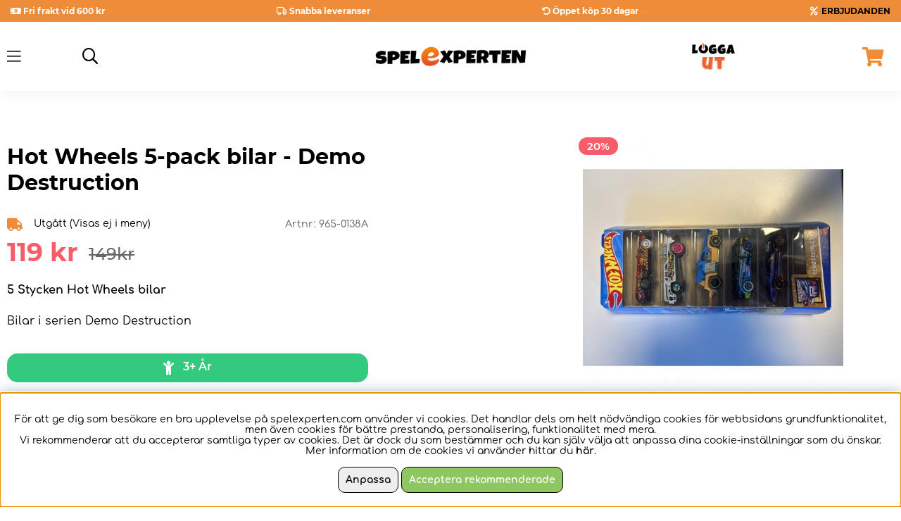

--- FILE ---
content_type: text/html; charset=UTF-8
request_url: https://www.spelexperten.com/hot-wheels-5-pack-bilar-street-beasts.html
body_size: 77376
content:
<!DOCTYPE html>
<html>
<head>
	<script nonce="dACQLlrBXTSNgURevZpuEefebXrVxesFuI0u4rmyZU8" type="text/javascript"> var cm_active_categories = [1]; var cm_preactive_categories = []; var blocked_nodes = {}; var observer = new MutationObserver(function (mutations) { for(var i = 0; i < mutations.length; i++) { var _ref = mutations[i]; var addedNodes = _ref.addedNodes; for(var j = 0; j < addedNodes.length; j++) { var node = addedNodes[j]; if (node.nodeType === 1) { var src = node.src || ''; var type = node.type; var consent_type = ''; if (typeof node.attributes.consent_type !== 'undefined' && typeof node.attributes.consent_type.value !== 'undefined') consent_type = node.attributes.consent_type.value; if (blocked_content_type(consent_type)) { if (typeof blocked_nodes[consent_type] === 'undefined') blocked_nodes[consent_type] = []; var clone; if (node.tagName === 'SCRIPT') { clone = node.cloneNode(true); } else { clone = node; } clone.air_prev = node.previousElementSibling; clone.air_next = node.nextElementSibling; clone.air_parent = node.parentElement; blocked_nodes[consent_type].push(clone); if (node.tagName === 'SCRIPT') node.type = 'javascript/blocked'; node.parentElement.removeChild(node); var beforeScriptExecuteListener = function beforeScriptExecuteListener(event) { event.preventDefault(); }; node.addEventListener('beforescriptexecute', beforeScriptExecuteListener); } else { log_node(node, consent_type); } } } } }); observer.observe(document.documentElement, { childList: true, subtree: true }); var blocked_content_type = function blocked_content_type(consent_type) { var blocked = 0; if ((typeof(cm_active_categories) == "undefined" || cm_active_categories.includes(parseInt(consent_type))) && consent_type && !check_consent(consent_type, "") && consent_type > 1) blocked = 1; return blocked; }; var external_nodes = []; var internal_nodes = []; var inline_nodes = []; var log_node = function log_node(node, consent_type) { if (node.tagName === 'SCRIPT') { if (node.src && (node.src.indexOf(window.location.host) <= -1 || node.src.indexOf(window.location.host) > 10)) { external_nodes.push(node.src); } else if (node.src) { internal_nodes.push(node.src); } else { inline_nodes.push(node.innerHTML); } } }; document.addEventListener("DOMContentLoaded", function() { if (document.querySelector('#cookie_consent')) { init_cookie_consent(); } }); var init_cookie_consent = function init_cookie_consent(force) { var cookie_consent = get_cookie_consent("air_cookie_consent") || ""; var all_signed = 0; var consents = []; if (cookie_consent) { all_signed = 1; consents = JSON.parse(cookie_consent); var elements = document.querySelectorAll('#cookie_consent_manager input[type=checkbox]'); for (let element of elements) { if (typeof(consents[element.value]) == "undefined") all_signed = 0; } } else { var elements = document.querySelectorAll('#cookie_consent_manager input[type=checkbox][prechecked=true]'); for (let element of elements) { element.checked = true; } } if (!all_signed || force) { document.getElementById('cookie_consent').style.display = 'block'; var elements = document.querySelectorAll('#cookie_consent_manager input[type=checkbox]'); for (let element of elements) { if (consents[element.value]) element.checked = consents[element.value]; } init_acm_click_events(); } }; var init_acm_click_events = function() { document.getElementById("cookie_consent_manage").addEventListener("click", function () { let cookie_consent_manager = document.getElementById('cookie_consent_manager'); if (cookie_consent_manager) cookie_consent_manager.style.display = 'block'; let cookie_consent = document.getElementById('cookie_consent'); if (cookie_consent) cookie_consent.classList.add('managing'); document.querySelectorAll(".dimmer2").forEach(item => { item.addEventListener('click', event => { item.classList.add('active') }) }); }); document.getElementById("cookie_consent_manage_rec").addEventListener("click", function () { var elements = document.querySelectorAll('#cookie_consent_manager input[type=checkbox]'); for (let element of elements) { element.checked = true; } document.getElementById("cookie_consent_manager_confirm").dispatchEvent(new Event("click")); }); let cookie_consent_manager_accept = document.getElementById("cookie_consent_manager_accept"); if (cookie_consent_manager_accept) { cookie_consent_manager_accept.addEventListener("click", function () { cm_action(true); }); } document.getElementById("cookie_consent_manager_confirm").addEventListener("click", function () { cm_action(); }); document.querySelectorAll(".cookie_consent_manager_accept_req").forEach(item => { item.addEventListener('click', event => { cm_action(false); }) }); }; var cm_action = function(consent){ let cookie_consent = document.getElementById('cookie_consent'); if (cookie_consent) cookie_consent.style.display = 'none'; let cookie_consent_manager = document.getElementById('cookie_consent_manager'); if (cookie_consent_manager) cookie_consent_manager.style.display = 'none'; document.querySelectorAll(".dimmer2").forEach(item => { item.addEventListener('click', event => { item.classList.remove('active') }) }); var consents = {}; var elements = document.querySelectorAll('#cookie_consent_manager input[type=checkbox]'); for (let element of elements) { consents[element.value] = typeof(consent) !== "undefined" ? consent : element.checked; } consents[1] = true; var cookie_consents = JSON.stringify(consents); set_cookie_consent(cookie_consents); consent_action(cookie_consents); window.dispatchEvent(new Event("acm_change")); }; var set_cookie_consent = function set_cookie_consent(value) { var exdate = new Date(); exdate.setDate(exdate.getDate() + 30); document.cookie = "air_cookie_consent" + "=" + value + "; expires= " + exdate.toUTCString() + "; path=/" + (location.protocol === "https:" ? "; secure" : ""); }; var get_cookie_consent = function get_cookie_consent(name) { var nameEQ = name + "="; var ca = document.cookie.split('; '); for (let c of ca) { if (c.indexOf(nameEQ) === 0) return c.substring(nameEQ.length, c.length); } return null; }; var consent_action = function consent_action(cookie_consent) { var consent_data = JSON.parse(cookie_consent); for(var category_id in consent_data) { if (consent_data[category_id]) { approve_category(category_id); } } }; var approve_category = function(category_id) { if (typeof blocked_nodes[category_id] !== 'undefined') { for (let node of blocked_nodes[category_id]) { if (node.type == "text/javascript") { var script = document.createElement("script"); script.type = "text/javascript"; if (node.src) { script.src = node.src; } else if (node.innerHTML) { script.innerHTML = node.innerHTML; } document.getElementsByTagName("head")[0].appendChild(script); } else if (node.air_prev && node.air_parent) { cm_insertAfter(node, node.air_prev, node.air_parent); } else if (node.air_next && node.air_parent) { node.air_parent.insertBefore(node, node.air_next); } else if (node.air_parent) { node.air_parent.append(node); } } delete blocked_nodes[category_id]; } }; function cm_insertAfter(newNode, existingNode, parent) { parent.insertBefore(newNode, existingNode.nextSibling); } var check_consent = function check_consent(type, cookie_consent) { if (!type) return false; if (!cookie_consent) cookie_consent = get_cookie_consent("air_cookie_consent"); if (!cookie_consent) return (typeof(cm_preactive_categories) == "undefined" || cm_preactive_categories.includes(parseInt(type))); var consents = JSON.parse(cookie_consent); if (typeof(consents[type]) === 'undefined') return false; return consents[type]; }; </script>
	<title>Hot Wheels 5-pack bilar - Street Beasts</title>
	<meta charset="utf-8">
	<meta name="description" content="5 Stycken Hot Wheels bilar">
	<meta name="keywords" content="hot, wheels, 5-pack, bilar, street, beasts">
	<meta name="robots" content="INDEX, FOLLOW">
	<meta name="revisit-after" content="14 days">
	<meta name="distribution" content="global">
	<meta http-equiv="expires" content="0">
	<meta name="theme-color" content="#000000" />
	<!-- disables Compatibility view IE -->
	<meta http-equiv="X-UA-Compatible" content="IE=9; IE=8; IE=7; IE=EDGE" />
	<!-- Responsive and mobile friendly stuff -->
	<meta name="HandheldFriendly" content="True">
	<meta name="viewport" content="initial-scale=1.0, maximum-scale=5.0, width=device-width">
	<meta name="apple-mobile-web-app-capable" content="yes" />
	<link rel="canonical" href="https://www.spelexperten.com/hot-wheels-5-pack-bilar-street-beasts.html" />
	<meta property="og:image:width" content="200" />
<meta property="og:image:height" content="200" />
<meta property="og:image" content="https://www.spelexperten.com/bilder/artiklar/965-0138A.jpg?m=1755503121"/>
<meta property="og:title" content="Hot Wheels 5-pack bilar - Demo Destruction"/>
<meta property="og:url" content="https://www.spelexperten.com/hot-wheels-5-pack-bilar-street-beasts.html"/>
<meta property="og:description" content="5 Stycken Hot Wheels bilar..."/>


	<link rel="preload" as="font" href="/themes/master/design/css/webfonts/montserrat-v18-latin-regular.woff2" onload="this.rel='font'" crossorigin>
	<link rel="preload" as="font" href="/themes/master/design/css/webfonts/montserrat-v18-latin-500.woff2" onload="this.rel='font'" crossorigin>
	<link rel="preload" as="font" href="/themes/master/design/css/webfonts/montserrat-v18-latin-600.woff2" onload="this.rel='font'" crossorigin>
	<link rel="preload" as="font" href="/themes/master/design/css/webfonts/montserrat-v18-latin-700.woff2" onload="this.rel='font'" crossorigin>
	<link rel="preload" as="font" href="/themes/master/design/css/webfonts/comfortaa-v30-latin-700.woff2" onload="this.rel='font'" crossorigin>
	<link rel="preload" as="font" href="/themes/master/design/css/webfonts/fa-light-300.woff2" onload="this.rel='font'" crossorigin>
	<link rel="preload" as="font" href="/themes/master/design/css/webfonts/comfortaa-v30-latin-300.woff2" onload="this.rel='font'" crossorigin>
	<link rel="preload" as="font" href="/themes/master/design/css/webfonts/comfortaa-v30-latin-regular.woff2" onload="this.rel='font'" crossorigin>
	<link rel="preload" as="font" href="/themes/master/design/css/webfonts/comfortaa-v30-latin-500.woff2" onload="this.rel='font'" crossorigin>
	<link rel="preload" as="font" href="/themes/master/design/css/webfonts/comfortaa-v30-latin-600.woff2" onload="this.rel='font'" crossorigin>
	<link rel="preload" as="font" href="/themes/master/design/css/webfonts/comfortaa-v30-latin-700.woff2" onload="this.rel='font'" crossorigin>
	<link rel="preload" as="font" href="/themes/master/design/css/webfonts/fa-light-300.woff2" onload="this.rel='font'" crossorigin>
	<link rel="preload" as="font" href="/themes/master/design/css/webfonts/fa-regular-400.woff2" onload="this.rel='font'" crossorigin>
	<link rel="preload" as="font" href="/themes/master/design/css/webfonts/fa-solid-900.woff2" onload="this.rel='font'" crossorigin>

	<script type="text/javascript">
		if(/MSIE \d|Trident.*rv:/.test(navigator.userAgent)){
			document.write('<script src="/themes/master/design/script/ie11CustomProperties.js"><\/script><link rel="stylesheet" href="/themes/master/design/css/ie.css">');
		}
	</script>

	



<script nonce="dACQLlrBXTSNgURevZpuEefebXrVxesFuI0u4rmyZU8">/** FILE: /themes/default/design/script/jquery.min.3.4.1.js **/
!function(e,t){"use strict";"object"==typeof module&&"object"==typeof module.exports?module.exports=e.document?t(e,!0):function(e){if(!e.document)throw new Error("jQuery requires a window with a document");return t(e)}:t(e)}("undefined"!=typeof window?window:this,function(C,e){"use strict";var t=[],E=C.document,r=Object.getPrototypeOf,s=t.slice,g=t.concat,u=t.push,i=t.indexOf,n={},o=n.toString,v=n.hasOwnProperty,a=v.toString,l=a.call(Object),y={},m=function(e){return"function"==typeof e&&"number"!=typeof e.nodeType},x=function(e){return null!=e&&e===e.window},c={type:!0,src:!0,nonce:!0,noModule:!0};function b(e,t,n){var r,i,o=(n=n||E).createElement("script");if(o.text=e,t)for(r in c)(i=t[r]||t.getAttribute&&t.getAttribute(r))&&o.setAttribute(r,i);n.head.appendChild(o).parentNode.removeChild(o)}function w(e){return null==e?e+"":"object"==typeof e||"function"==typeof e?n[o.call(e)]||"object":typeof e}var f="3.4.1",k=function(e,t){return new k.fn.init(e,t)},p=/^[\s\uFEFF\xA0]+|[\s\uFEFF\xA0]+$/g;function d(e){var t=!!e&&"length"in e&&e.length,n=w(e);return!m(e)&&!x(e)&&("array"===n||0===t||"number"==typeof t&&0<t&&t-1 in e)}k.fn=k.prototype={jquery:f,constructor:k,length:0,toArray:function(){return s.call(this)},get:function(e){return null==e?s.call(this):e<0?this[e+this.length]:this[e]},pushStack:function(e){var t=k.merge(this.constructor(),e);return t.prevObject=this,t},each:function(e){return k.each(this,e)},map:function(n){return this.pushStack(k.map(this,function(e,t){return n.call(e,t,e)}))},slice:function(){return this.pushStack(s.apply(this,arguments))},first:function(){return this.eq(0)},last:function(){return this.eq(-1)},eq:function(e){var t=this.length,n=+e+(e<0?t:0);return this.pushStack(0<=n&&n<t?[this[n]]:[])},end:function(){return this.prevObject||this.constructor()},push:u,sort:t.sort,splice:t.splice},k.extend=k.fn.extend=function(){var e,t,n,r,i,o,a=arguments[0]||{},s=1,u=arguments.length,l=!1;for("boolean"==typeof a&&(l=a,a=arguments[s]||{},s++),"object"==typeof a||m(a)||(a={}),s===u&&(a=this,s--);s<u;s++)if(null!=(e=arguments[s]))for(t in e)r=e[t],"__proto__"!==t&&a!==r&&(l&&r&&(k.isPlainObject(r)||(i=Array.isArray(r)))?(n=a[t],o=i&&!Array.isArray(n)?[]:i||k.isPlainObject(n)?n:{},i=!1,a[t]=k.extend(l,o,r)):void 0!==r&&(a[t]=r));return a},k.extend({expando:"jQuery"+(f+Math.random()).replace(/\D/g,""),isReady:!0,error:function(e){throw new Error(e)},noop:function(){},isPlainObject:function(e){var t,n;return!(!e||"[object Object]"!==o.call(e))&&(!(t=r(e))||"function"==typeof(n=v.call(t,"constructor")&&t.constructor)&&a.call(n)===l)},isEmptyObject:function(e){var t;for(t in e)return!1;return!0},globalEval:function(e,t){b(e,{nonce:t&&t.nonce})},each:function(e,t){var n,r=0;if(d(e)){for(n=e.length;r<n;r++)if(!1===t.call(e[r],r,e[r]))break}else for(r in e)if(!1===t.call(e[r],r,e[r]))break;return e},trim:function(e){return null==e?"":(e+"").replace(p,"")},makeArray:function(e,t){var n=t||[];return null!=e&&(d(Object(e))?k.merge(n,"string"==typeof e?[e]:e):u.call(n,e)),n},inArray:function(e,t,n){return null==t?-1:i.call(t,e,n)},merge:function(e,t){for(var n=+t.length,r=0,i=e.length;r<n;r++)e[i++]=t[r];return e.length=i,e},grep:function(e,t,n){for(var r=[],i=0,o=e.length,a=!n;i<o;i++)!t(e[i],i)!==a&&r.push(e[i]);return r},map:function(e,t,n){var r,i,o=0,a=[];if(d(e))for(r=e.length;o<r;o++)null!=(i=t(e[o],o,n))&&a.push(i);else for(o in e)null!=(i=t(e[o],o,n))&&a.push(i);return g.apply([],a)},guid:1,support:y}),"function"==typeof Symbol&&(k.fn[Symbol.iterator]=t[Symbol.iterator]),k.each("Boolean Number String Function Array Date RegExp Object Error Symbol".split(" "),function(e,t){n["[object "+t+"]"]=t.toLowerCase()});var h=function(n){var e,d,b,o,i,h,f,g,w,u,l,T,C,a,E,v,s,c,y,k="sizzle"+1*new Date,m=n.document,S=0,r=0,p=ue(),x=ue(),N=ue(),A=ue(),D=function(e,t){return e===t&&(l=!0),0},j={}.hasOwnProperty,t=[],q=t.pop,L=t.push,H=t.push,O=t.slice,P=function(e,t){for(var n=0,r=e.length;n<r;n++)if(e[n]===t)return n;return-1},R="checked|selected|async|autofocus|autoplay|controls|defer|disabled|hidden|ismap|loop|multiple|open|readonly|required|scoped",M="[\\x20\\t\\r\\n\\f]",I="(?:\\\\.|[\\w-]|[^\0-\\xa0])+",W="\\["+M+"*("+I+")(?:"+M+"*([*^$|!~]?=)"+M+"*(?:'((?:\\\\.|[^\\\\'])*)'|\"((?:\\\\.|[^\\\\\"])*)\"|("+I+"))|)"+M+"*\\]",$=":("+I+")(?:\\((('((?:\\\\.|[^\\\\'])*)'|\"((?:\\\\.|[^\\\\\"])*)\")|((?:\\\\.|[^\\\\()[\\]]|"+W+")*)|.*)\\)|)",F=new RegExp(M+"+","g"),B=new RegExp("^"+M+"+|((?:^|[^\\\\])(?:\\\\.)*)"+M+"+$","g"),_=new RegExp("^"+M+"*,"+M+"*"),z=new RegExp("^"+M+"*([>+~]|"+M+")"+M+"*"),U=new RegExp(M+"|>"),X=new RegExp($),V=new RegExp("^"+I+"$"),G={ID:new RegExp("^#("+I+")"),CLASS:new RegExp("^\\.("+I+")"),TAG:new RegExp("^("+I+"|[*])"),ATTR:new RegExp("^"+W),PSEUDO:new RegExp("^"+$),CHILD:new RegExp("^:(only|first|last|nth|nth-last)-(child|of-type)(?:\\("+M+"*(even|odd|(([+-]|)(\\d*)n|)"+M+"*(?:([+-]|)"+M+"*(\\d+)|))"+M+"*\\)|)","i"),bool:new RegExp("^(?:"+R+")$","i"),needsContext:new RegExp("^"+M+"*[>+~]|:(even|odd|eq|gt|lt|nth|first|last)(?:\\("+M+"*((?:-\\d)?\\d*)"+M+"*\\)|)(?=[^-]|$)","i")},Y=/HTML$/i,Q=/^(?:input|select|textarea|button)$/i,J=/^h\d$/i,K=/^[^{]+\{\s*\[native \w/,Z=/^(?:#([\w-]+)|(\w+)|\.([\w-]+))$/,ee=/[+~]/,te=new RegExp("\\\\([\\da-f]{1,6}"+M+"?|("+M+")|.)","ig"),ne=function(e,t,n){var r="0x"+t-65536;return r!=r||n?t:r<0?String.fromCharCode(r+65536):String.fromCharCode(r>>10|55296,1023&r|56320)},re=/([\0-\x1f\x7f]|^-?\d)|^-$|[^\0-\x1f\x7f-\uFFFF\w-]/g,ie=function(e,t){return t?"\0"===e?"\ufffd":e.slice(0,-1)+"\\"+e.charCodeAt(e.length-1).toString(16)+" ":"\\"+e},oe=function(){T()},ae=be(function(e){return!0===e.disabled&&"fieldset"===e.nodeName.toLowerCase()},{dir:"parentNode",next:"legend"});try{H.apply(t=O.call(m.childNodes),m.childNodes),t[m.childNodes.length].nodeType}catch(e){H={apply:t.length?function(e,t){L.apply(e,O.call(t))}:function(e,t){var n=e.length,r=0;while(e[n++]=t[r++]);e.length=n-1}}}function se(t,e,n,r){var i,o,a,s,u,l,c,f=e&&e.ownerDocument,p=e?e.nodeType:9;if(n=n||[],"string"!=typeof t||!t||1!==p&&9!==p&&11!==p)return n;if(!r&&((e?e.ownerDocument||e:m)!==C&&T(e),e=e||C,E)){if(11!==p&&(u=Z.exec(t)))if(i=u[1]){if(9===p){if(!(a=e.getElementById(i)))return n;if(a.id===i)return n.push(a),n}else if(f&&(a=f.getElementById(i))&&y(e,a)&&a.id===i)return n.push(a),n}else{if(u[2])return H.apply(n,e.getElementsByTagName(t)),n;if((i=u[3])&&d.getElementsByClassName&&e.getElementsByClassName)return H.apply(n,e.getElementsByClassName(i)),n}if(d.qsa&&!A[t+" "]&&(!v||!v.test(t))&&(1!==p||"object"!==e.nodeName.toLowerCase())){if(c=t,f=e,1===p&&U.test(t)){(s=e.getAttribute("id"))?s=s.replace(re,ie):e.setAttribute("id",s=k),o=(l=h(t)).length;while(o--)l[o]="#"+s+" "+xe(l[o]);c=l.join(","),f=ee.test(t)&&ye(e.parentNode)||e}try{return H.apply(n,f.querySelectorAll(c)),n}catch(e){A(t,!0)}finally{s===k&&e.removeAttribute("id")}}}return g(t.replace(B,"$1"),e,n,r)}function ue(){var r=[];return function e(t,n){return r.push(t+" ")>b.cacheLength&&delete e[r.shift()],e[t+" "]=n}}function le(e){return e[k]=!0,e}function ce(e){var t=C.createElement("fieldset");try{return!!e(t)}catch(e){return!1}finally{t.parentNode&&t.parentNode.removeChild(t),t=null}}function fe(e,t){var n=e.split("|"),r=n.length;while(r--)b.attrHandle[n[r]]=t}function pe(e,t){var n=t&&e,r=n&&1===e.nodeType&&1===t.nodeType&&e.sourceIndex-t.sourceIndex;if(r)return r;if(n)while(n=n.nextSibling)if(n===t)return-1;return e?1:-1}function de(t){return function(e){return"input"===e.nodeName.toLowerCase()&&e.type===t}}function he(n){return function(e){var t=e.nodeName.toLowerCase();return("input"===t||"button"===t)&&e.type===n}}function ge(t){return function(e){return"form"in e?e.parentNode&&!1===e.disabled?"label"in e?"label"in e.parentNode?e.parentNode.disabled===t:e.disabled===t:e.isDisabled===t||e.isDisabled!==!t&&ae(e)===t:e.disabled===t:"label"in e&&e.disabled===t}}function ve(a){return le(function(o){return o=+o,le(function(e,t){var n,r=a([],e.length,o),i=r.length;while(i--)e[n=r[i]]&&(e[n]=!(t[n]=e[n]))})})}function ye(e){return e&&"undefined"!=typeof e.getElementsByTagName&&e}for(e in d=se.support={},i=se.isXML=function(e){var t=e.namespaceURI,n=(e.ownerDocument||e).documentElement;return!Y.test(t||n&&n.nodeName||"HTML")},T=se.setDocument=function(e){var t,n,r=e?e.ownerDocument||e:m;return r!==C&&9===r.nodeType&&r.documentElement&&(a=(C=r).documentElement,E=!i(C),m!==C&&(n=C.defaultView)&&n.top!==n&&(n.addEventListener?n.addEventListener("unload",oe,!1):n.attachEvent&&n.attachEvent("onunload",oe)),d.attributes=ce(function(e){return e.className="i",!e.getAttribute("className")}),d.getElementsByTagName=ce(function(e){return e.appendChild(C.createComment("")),!e.getElementsByTagName("*").length}),d.getElementsByClassName=K.test(C.getElementsByClassName),d.getById=ce(function(e){return a.appendChild(e).id=k,!C.getElementsByName||!C.getElementsByName(k).length}),d.getById?(b.filter.ID=function(e){var t=e.replace(te,ne);return function(e){return e.getAttribute("id")===t}},b.find.ID=function(e,t){if("undefined"!=typeof t.getElementById&&E){var n=t.getElementById(e);return n?[n]:[]}}):(b.filter.ID=function(e){var n=e.replace(te,ne);return function(e){var t="undefined"!=typeof e.getAttributeNode&&e.getAttributeNode("id");return t&&t.value===n}},b.find.ID=function(e,t){if("undefined"!=typeof t.getElementById&&E){var n,r,i,o=t.getElementById(e);if(o){if((n=o.getAttributeNode("id"))&&n.value===e)return[o];i=t.getElementsByName(e),r=0;while(o=i[r++])if((n=o.getAttributeNode("id"))&&n.value===e)return[o]}return[]}}),b.find.TAG=d.getElementsByTagName?function(e,t){return"undefined"!=typeof t.getElementsByTagName?t.getElementsByTagName(e):d.qsa?t.querySelectorAll(e):void 0}:function(e,t){var n,r=[],i=0,o=t.getElementsByTagName(e);if("*"===e){while(n=o[i++])1===n.nodeType&&r.push(n);return r}return o},b.find.CLASS=d.getElementsByClassName&&function(e,t){if("undefined"!=typeof t.getElementsByClassName&&E)return t.getElementsByClassName(e)},s=[],v=[],(d.qsa=K.test(C.querySelectorAll))&&(ce(function(e){a.appendChild(e).innerHTML="<a id='"+k+"'></a><select id='"+k+"-\r\\' msallowcapture=''><option selected=''></option></select>",e.querySelectorAll("[msallowcapture^='']").length&&v.push("[*^$]="+M+"*(?:''|\"\")"),e.querySelectorAll("[selected]").length||v.push("\\["+M+"*(?:value|"+R+")"),e.querySelectorAll("[id~="+k+"-]").length||v.push("~="),e.querySelectorAll(":checked").length||v.push(":checked"),e.querySelectorAll("a#"+k+"+*").length||v.push(".#.+[+~]")}),ce(function(e){e.innerHTML="<a href='' disabled='disabled'></a><select disabled='disabled'><option/></select>";var t=C.createElement("input");t.setAttribute("type","hidden"),e.appendChild(t).setAttribute("name","D"),e.querySelectorAll("[name=d]").length&&v.push("name"+M+"*[*^$|!~]?="),2!==e.querySelectorAll(":enabled").length&&v.push(":enabled",":disabled"),a.appendChild(e).disabled=!0,2!==e.querySelectorAll(":disabled").length&&v.push(":enabled",":disabled"),e.querySelectorAll("*,:x"),v.push(",.*:")})),(d.matchesSelector=K.test(c=a.matches||a.webkitMatchesSelector||a.mozMatchesSelector||a.oMatchesSelector||a.msMatchesSelector))&&ce(function(e){d.disconnectedMatch=c.call(e,"*"),c.call(e,"[s!='']:x"),s.push("!=",$)}),v=v.length&&new RegExp(v.join("|")),s=s.length&&new RegExp(s.join("|")),t=K.test(a.compareDocumentPosition),y=t||K.test(a.contains)?function(e,t){var n=9===e.nodeType?e.documentElement:e,r=t&&t.parentNode;return e===r||!(!r||1!==r.nodeType||!(n.contains?n.contains(r):e.compareDocumentPosition&&16&e.compareDocumentPosition(r)))}:function(e,t){if(t)while(t=t.parentNode)if(t===e)return!0;return!1},D=t?function(e,t){if(e===t)return l=!0,0;var n=!e.compareDocumentPosition-!t.compareDocumentPosition;return n||(1&(n=(e.ownerDocument||e)===(t.ownerDocument||t)?e.compareDocumentPosition(t):1)||!d.sortDetached&&t.compareDocumentPosition(e)===n?e===C||e.ownerDocument===m&&y(m,e)?-1:t===C||t.ownerDocument===m&&y(m,t)?1:u?P(u,e)-P(u,t):0:4&n?-1:1)}:function(e,t){if(e===t)return l=!0,0;var n,r=0,i=e.parentNode,o=t.parentNode,a=[e],s=[t];if(!i||!o)return e===C?-1:t===C?1:i?-1:o?1:u?P(u,e)-P(u,t):0;if(i===o)return pe(e,t);n=e;while(n=n.parentNode)a.unshift(n);n=t;while(n=n.parentNode)s.unshift(n);while(a[r]===s[r])r++;return r?pe(a[r],s[r]):a[r]===m?-1:s[r]===m?1:0}),C},se.matches=function(e,t){return se(e,null,null,t)},se.matchesSelector=function(e,t){if((e.ownerDocument||e)!==C&&T(e),d.matchesSelector&&E&&!A[t+" "]&&(!s||!s.test(t))&&(!v||!v.test(t)))try{var n=c.call(e,t);if(n||d.disconnectedMatch||e.document&&11!==e.document.nodeType)return n}catch(e){A(t,!0)}return 0<se(t,C,null,[e]).length},se.contains=function(e,t){return(e.ownerDocument||e)!==C&&T(e),y(e,t)},se.attr=function(e,t){(e.ownerDocument||e)!==C&&T(e);var n=b.attrHandle[t.toLowerCase()],r=n&&j.call(b.attrHandle,t.toLowerCase())?n(e,t,!E):void 0;return void 0!==r?r:d.attributes||!E?e.getAttribute(t):(r=e.getAttributeNode(t))&&r.specified?r.value:null},se.escape=function(e){return(e+"").replace(re,ie)},se.error=function(e){throw new Error("Syntax error, unrecognized expression: "+e)},se.uniqueSort=function(e){var t,n=[],r=0,i=0;if(l=!d.detectDuplicates,u=!d.sortStable&&e.slice(0),e.sort(D),l){while(t=e[i++])t===e[i]&&(r=n.push(i));while(r--)e.splice(n[r],1)}return u=null,e},o=se.getText=function(e){var t,n="",r=0,i=e.nodeType;if(i){if(1===i||9===i||11===i){if("string"==typeof e.textContent)return e.textContent;for(e=e.firstChild;e;e=e.nextSibling)n+=o(e)}else if(3===i||4===i)return e.nodeValue}else while(t=e[r++])n+=o(t);return n},(b=se.selectors={cacheLength:50,createPseudo:le,match:G,attrHandle:{},find:{},relative:{">":{dir:"parentNode",first:!0}," ":{dir:"parentNode"},"+":{dir:"previousSibling",first:!0},"~":{dir:"previousSibling"}},preFilter:{ATTR:function(e){return e[1]=e[1].replace(te,ne),e[3]=(e[3]||e[4]||e[5]||"").replace(te,ne),"~="===e[2]&&(e[3]=" "+e[3]+" "),e.slice(0,4)},CHILD:function(e){return e[1]=e[1].toLowerCase(),"nth"===e[1].slice(0,3)?(e[3]||se.error(e[0]),e[4]=+(e[4]?e[5]+(e[6]||1):2*("even"===e[3]||"odd"===e[3])),e[5]=+(e[7]+e[8]||"odd"===e[3])):e[3]&&se.error(e[0]),e},PSEUDO:function(e){var t,n=!e[6]&&e[2];return G.CHILD.test(e[0])?null:(e[3]?e[2]=e[4]||e[5]||"":n&&X.test(n)&&(t=h(n,!0))&&(t=n.indexOf(")",n.length-t)-n.length)&&(e[0]=e[0].slice(0,t),e[2]=n.slice(0,t)),e.slice(0,3))}},filter:{TAG:function(e){var t=e.replace(te,ne).toLowerCase();return"*"===e?function(){return!0}:function(e){return e.nodeName&&e.nodeName.toLowerCase()===t}},CLASS:function(e){var t=p[e+" "];return t||(t=new RegExp("(^|"+M+")"+e+"("+M+"|$)"))&&p(e,function(e){return t.test("string"==typeof e.className&&e.className||"undefined"!=typeof e.getAttribute&&e.getAttribute("class")||"")})},ATTR:function(n,r,i){return function(e){var t=se.attr(e,n);return null==t?"!="===r:!r||(t+="","="===r?t===i:"!="===r?t!==i:"^="===r?i&&0===t.indexOf(i):"*="===r?i&&-1<t.indexOf(i):"$="===r?i&&t.slice(-i.length)===i:"~="===r?-1<(" "+t.replace(F," ")+" ").indexOf(i):"|="===r&&(t===i||t.slice(0,i.length+1)===i+"-"))}},CHILD:function(h,e,t,g,v){var y="nth"!==h.slice(0,3),m="last"!==h.slice(-4),x="of-type"===e;return 1===g&&0===v?function(e){return!!e.parentNode}:function(e,t,n){var r,i,o,a,s,u,l=y!==m?"nextSibling":"previousSibling",c=e.parentNode,f=x&&e.nodeName.toLowerCase(),p=!n&&!x,d=!1;if(c){if(y){while(l){a=e;while(a=a[l])if(x?a.nodeName.toLowerCase()===f:1===a.nodeType)return!1;u=l="only"===h&&!u&&"nextSibling"}return!0}if(u=[m?c.firstChild:c.lastChild],m&&p){d=(s=(r=(i=(o=(a=c)[k]||(a[k]={}))[a.uniqueID]||(o[a.uniqueID]={}))[h]||[])[0]===S&&r[1])&&r[2],a=s&&c.childNodes[s];while(a=++s&&a&&a[l]||(d=s=0)||u.pop())if(1===a.nodeType&&++d&&a===e){i[h]=[S,s,d];break}}else if(p&&(d=s=(r=(i=(o=(a=e)[k]||(a[k]={}))[a.uniqueID]||(o[a.uniqueID]={}))[h]||[])[0]===S&&r[1]),!1===d)while(a=++s&&a&&a[l]||(d=s=0)||u.pop())if((x?a.nodeName.toLowerCase()===f:1===a.nodeType)&&++d&&(p&&((i=(o=a[k]||(a[k]={}))[a.uniqueID]||(o[a.uniqueID]={}))[h]=[S,d]),a===e))break;return(d-=v)===g||d%g==0&&0<=d/g}}},PSEUDO:function(e,o){var t,a=b.pseudos[e]||b.setFilters[e.toLowerCase()]||se.error("unsupported pseudo: "+e);return a[k]?a(o):1<a.length?(t=[e,e,"",o],b.setFilters.hasOwnProperty(e.toLowerCase())?le(function(e,t){var n,r=a(e,o),i=r.length;while(i--)e[n=P(e,r[i])]=!(t[n]=r[i])}):function(e){return a(e,0,t)}):a}},pseudos:{not:le(function(e){var r=[],i=[],s=f(e.replace(B,"$1"));return s[k]?le(function(e,t,n,r){var i,o=s(e,null,r,[]),a=e.length;while(a--)(i=o[a])&&(e[a]=!(t[a]=i))}):function(e,t,n){return r[0]=e,s(r,null,n,i),r[0]=null,!i.pop()}}),has:le(function(t){return function(e){return 0<se(t,e).length}}),contains:le(function(t){return t=t.replace(te,ne),function(e){return-1<(e.textContent||o(e)).indexOf(t)}}),lang:le(function(n){return V.test(n||"")||se.error("unsupported lang: "+n),n=n.replace(te,ne).toLowerCase(),function(e){var t;do{if(t=E?e.lang:e.getAttribute("xml:lang")||e.getAttribute("lang"))return(t=t.toLowerCase())===n||0===t.indexOf(n+"-")}while((e=e.parentNode)&&1===e.nodeType);return!1}}),target:function(e){var t=n.location&&n.location.hash;return t&&t.slice(1)===e.id},root:function(e){return e===a},focus:function(e){return e===C.activeElement&&(!C.hasFocus||C.hasFocus())&&!!(e.type||e.href||~e.tabIndex)},enabled:ge(!1),disabled:ge(!0),checked:function(e){var t=e.nodeName.toLowerCase();return"input"===t&&!!e.checked||"option"===t&&!!e.selected},selected:function(e){return e.parentNode&&e.parentNode.selectedIndex,!0===e.selected},empty:function(e){for(e=e.firstChild;e;e=e.nextSibling)if(e.nodeType<6)return!1;return!0},parent:function(e){return!b.pseudos.empty(e)},header:function(e){return J.test(e.nodeName)},input:function(e){return Q.test(e.nodeName)},button:function(e){var t=e.nodeName.toLowerCase();return"input"===t&&"button"===e.type||"button"===t},text:function(e){var t;return"input"===e.nodeName.toLowerCase()&&"text"===e.type&&(null==(t=e.getAttribute("type"))||"text"===t.toLowerCase())},first:ve(function(){return[0]}),last:ve(function(e,t){return[t-1]}),eq:ve(function(e,t,n){return[n<0?n+t:n]}),even:ve(function(e,t){for(var n=0;n<t;n+=2)e.push(n);return e}),odd:ve(function(e,t){for(var n=1;n<t;n+=2)e.push(n);return e}),lt:ve(function(e,t,n){for(var r=n<0?n+t:t<n?t:n;0<=--r;)e.push(r);return e}),gt:ve(function(e,t,n){for(var r=n<0?n+t:n;++r<t;)e.push(r);return e})}}).pseudos.nth=b.pseudos.eq,{radio:!0,checkbox:!0,file:!0,password:!0,image:!0})b.pseudos[e]=de(e);for(e in{submit:!0,reset:!0})b.pseudos[e]=he(e);function me(){}function xe(e){for(var t=0,n=e.length,r="";t<n;t++)r+=e[t].value;return r}function be(s,e,t){var u=e.dir,l=e.next,c=l||u,f=t&&"parentNode"===c,p=r++;return e.first?function(e,t,n){while(e=e[u])if(1===e.nodeType||f)return s(e,t,n);return!1}:function(e,t,n){var r,i,o,a=[S,p];if(n){while(e=e[u])if((1===e.nodeType||f)&&s(e,t,n))return!0}else while(e=e[u])if(1===e.nodeType||f)if(i=(o=e[k]||(e[k]={}))[e.uniqueID]||(o[e.uniqueID]={}),l&&l===e.nodeName.toLowerCase())e=e[u]||e;else{if((r=i[c])&&r[0]===S&&r[1]===p)return a[2]=r[2];if((i[c]=a)[2]=s(e,t,n))return!0}return!1}}function we(i){return 1<i.length?function(e,t,n){var r=i.length;while(r--)if(!i[r](e,t,n))return!1;return!0}:i[0]}function Te(e,t,n,r,i){for(var o,a=[],s=0,u=e.length,l=null!=t;s<u;s++)(o=e[s])&&(n&&!n(o,r,i)||(a.push(o),l&&t.push(s)));return a}function Ce(d,h,g,v,y,e){return v&&!v[k]&&(v=Ce(v)),y&&!y[k]&&(y=Ce(y,e)),le(function(e,t,n,r){var i,o,a,s=[],u=[],l=t.length,c=e||function(e,t,n){for(var r=0,i=t.length;r<i;r++)se(e,t[r],n);return n}(h||"*",n.nodeType?[n]:n,[]),f=!d||!e&&h?c:Te(c,s,d,n,r),p=g?y||(e?d:l||v)?[]:t:f;if(g&&g(f,p,n,r),v){i=Te(p,u),v(i,[],n,r),o=i.length;while(o--)(a=i[o])&&(p[u[o]]=!(f[u[o]]=a))}if(e){if(y||d){if(y){i=[],o=p.length;while(o--)(a=p[o])&&i.push(f[o]=a);y(null,p=[],i,r)}o=p.length;while(o--)(a=p[o])&&-1<(i=y?P(e,a):s[o])&&(e[i]=!(t[i]=a))}}else p=Te(p===t?p.splice(l,p.length):p),y?y(null,t,p,r):H.apply(t,p)})}function Ee(e){for(var i,t,n,r=e.length,o=b.relative[e[0].type],a=o||b.relative[" "],s=o?1:0,u=be(function(e){return e===i},a,!0),l=be(function(e){return-1<P(i,e)},a,!0),c=[function(e,t,n){var r=!o&&(n||t!==w)||((i=t).nodeType?u(e,t,n):l(e,t,n));return i=null,r}];s<r;s++)if(t=b.relative[e[s].type])c=[be(we(c),t)];else{if((t=b.filter[e[s].type].apply(null,e[s].matches))[k]){for(n=++s;n<r;n++)if(b.relative[e[n].type])break;return Ce(1<s&&we(c),1<s&&xe(e.slice(0,s-1).concat({value:" "===e[s-2].type?"*":""})).replace(B,"$1"),t,s<n&&Ee(e.slice(s,n)),n<r&&Ee(e=e.slice(n)),n<r&&xe(e))}c.push(t)}return we(c)}return me.prototype=b.filters=b.pseudos,b.setFilters=new me,h=se.tokenize=function(e,t){var n,r,i,o,a,s,u,l=x[e+" "];if(l)return t?0:l.slice(0);a=e,s=[],u=b.preFilter;while(a){for(o in n&&!(r=_.exec(a))||(r&&(a=a.slice(r[0].length)||a),s.push(i=[])),n=!1,(r=z.exec(a))&&(n=r.shift(),i.push({value:n,type:r[0].replace(B," ")}),a=a.slice(n.length)),b.filter)!(r=G[o].exec(a))||u[o]&&!(r=u[o](r))||(n=r.shift(),i.push({value:n,type:o,matches:r}),a=a.slice(n.length));if(!n)break}return t?a.length:a?se.error(e):x(e,s).slice(0)},f=se.compile=function(e,t){var n,v,y,m,x,r,i=[],o=[],a=N[e+" "];if(!a){t||(t=h(e)),n=t.length;while(n--)(a=Ee(t[n]))[k]?i.push(a):o.push(a);(a=N(e,(v=o,m=0<(y=i).length,x=0<v.length,r=function(e,t,n,r,i){var o,a,s,u=0,l="0",c=e&&[],f=[],p=w,d=e||x&&b.find.TAG("*",i),h=S+=null==p?1:Math.random()||.1,g=d.length;for(i&&(w=t===C||t||i);l!==g&&null!=(o=d[l]);l++){if(x&&o){a=0,t||o.ownerDocument===C||(T(o),n=!E);while(s=v[a++])if(s(o,t||C,n)){r.push(o);break}i&&(S=h)}m&&((o=!s&&o)&&u--,e&&c.push(o))}if(u+=l,m&&l!==u){a=0;while(s=y[a++])s(c,f,t,n);if(e){if(0<u)while(l--)c[l]||f[l]||(f[l]=q.call(r));f=Te(f)}H.apply(r,f),i&&!e&&0<f.length&&1<u+y.length&&se.uniqueSort(r)}return i&&(S=h,w=p),c},m?le(r):r))).selector=e}return a},g=se.select=function(e,t,n,r){var i,o,a,s,u,l="function"==typeof e&&e,c=!r&&h(e=l.selector||e);if(n=n||[],1===c.length){if(2<(o=c[0]=c[0].slice(0)).length&&"ID"===(a=o[0]).type&&9===t.nodeType&&E&&b.relative[o[1].type]){if(!(t=(b.find.ID(a.matches[0].replace(te,ne),t)||[])[0]))return n;l&&(t=t.parentNode),e=e.slice(o.shift().value.length)}i=G.needsContext.test(e)?0:o.length;while(i--){if(a=o[i],b.relative[s=a.type])break;if((u=b.find[s])&&(r=u(a.matches[0].replace(te,ne),ee.test(o[0].type)&&ye(t.parentNode)||t))){if(o.splice(i,1),!(e=r.length&&xe(o)))return H.apply(n,r),n;break}}}return(l||f(e,c))(r,t,!E,n,!t||ee.test(e)&&ye(t.parentNode)||t),n},d.sortStable=k.split("").sort(D).join("")===k,d.detectDuplicates=!!l,T(),d.sortDetached=ce(function(e){return 1&e.compareDocumentPosition(C.createElement("fieldset"))}),ce(function(e){return e.innerHTML="<a href='#'></a>","#"===e.firstChild.getAttribute("href")})||fe("type|href|height|width",function(e,t,n){if(!n)return e.getAttribute(t,"type"===t.toLowerCase()?1:2)}),d.attributes&&ce(function(e){return e.innerHTML="<input/>",e.firstChild.setAttribute("value",""),""===e.firstChild.getAttribute("value")})||fe("value",function(e,t,n){if(!n&&"input"===e.nodeName.toLowerCase())return e.defaultValue}),ce(function(e){return null==e.getAttribute("disabled")})||fe(R,function(e,t,n){var r;if(!n)return!0===e[t]?t.toLowerCase():(r=e.getAttributeNode(t))&&r.specified?r.value:null}),se}(C);k.find=h,k.expr=h.selectors,k.expr[":"]=k.expr.pseudos,k.uniqueSort=k.unique=h.uniqueSort,k.text=h.getText,k.isXMLDoc=h.isXML,k.contains=h.contains,k.escapeSelector=h.escape;var T=function(e,t,n){var r=[],i=void 0!==n;while((e=e[t])&&9!==e.nodeType)if(1===e.nodeType){if(i&&k(e).is(n))break;r.push(e)}return r},S=function(e,t){for(var n=[];e;e=e.nextSibling)1===e.nodeType&&e!==t&&n.push(e);return n},N=k.expr.match.needsContext;function A(e,t){return e.nodeName&&e.nodeName.toLowerCase()===t.toLowerCase()}var D=/^<([a-z][^\/\0>:\x20\t\r\n\f]*)[\x20\t\r\n\f]*\/?>(?:<\/\1>|)$/i;function j(e,n,r){return m(n)?k.grep(e,function(e,t){return!!n.call(e,t,e)!==r}):n.nodeType?k.grep(e,function(e){return e===n!==r}):"string"!=typeof n?k.grep(e,function(e){return-1<i.call(n,e)!==r}):k.filter(n,e,r)}k.filter=function(e,t,n){var r=t[0];return n&&(e=":not("+e+")"),1===t.length&&1===r.nodeType?k.find.matchesSelector(r,e)?[r]:[]:k.find.matches(e,k.grep(t,function(e){return 1===e.nodeType}))},k.fn.extend({find:function(e){var t,n,r=this.length,i=this;if("string"!=typeof e)return this.pushStack(k(e).filter(function(){for(t=0;t<r;t++)if(k.contains(i[t],this))return!0}));for(n=this.pushStack([]),t=0;t<r;t++)k.find(e,i[t],n);return 1<r?k.uniqueSort(n):n},filter:function(e){return this.pushStack(j(this,e||[],!1))},not:function(e){return this.pushStack(j(this,e||[],!0))},is:function(e){return!!j(this,"string"==typeof e&&N.test(e)?k(e):e||[],!1).length}});var q,L=/^(?:\s*(<[\w\W]+>)[^>]*|#([\w-]+))$/;(k.fn.init=function(e,t,n){var r,i;if(!e)return this;if(n=n||q,"string"==typeof e){if(!(r="<"===e[0]&&">"===e[e.length-1]&&3<=e.length?[null,e,null]:L.exec(e))||!r[1]&&t)return!t||t.jquery?(t||n).find(e):this.constructor(t).find(e);if(r[1]){if(t=t instanceof k?t[0]:t,k.merge(this,k.parseHTML(r[1],t&&t.nodeType?t.ownerDocument||t:E,!0)),D.test(r[1])&&k.isPlainObject(t))for(r in t)m(this[r])?this[r](t[r]):this.attr(r,t[r]);return this}return(i=E.getElementById(r[2]))&&(this[0]=i,this.length=1),this}return e.nodeType?(this[0]=e,this.length=1,this):m(e)?void 0!==n.ready?n.ready(e):e(k):k.makeArray(e,this)}).prototype=k.fn,q=k(E);var H=/^(?:parents|prev(?:Until|All))/,O={children:!0,contents:!0,next:!0,prev:!0};function P(e,t){while((e=e[t])&&1!==e.nodeType);return e}k.fn.extend({has:function(e){var t=k(e,this),n=t.length;return this.filter(function(){for(var e=0;e<n;e++)if(k.contains(this,t[e]))return!0})},closest:function(e,t){var n,r=0,i=this.length,o=[],a="string"!=typeof e&&k(e);if(!N.test(e))for(;r<i;r++)for(n=this[r];n&&n!==t;n=n.parentNode)if(n.nodeType<11&&(a?-1<a.index(n):1===n.nodeType&&k.find.matchesSelector(n,e))){o.push(n);break}return this.pushStack(1<o.length?k.uniqueSort(o):o)},index:function(e){return e?"string"==typeof e?i.call(k(e),this[0]):i.call(this,e.jquery?e[0]:e):this[0]&&this[0].parentNode?this.first().prevAll().length:-1},add:function(e,t){return this.pushStack(k.uniqueSort(k.merge(this.get(),k(e,t))))},addBack:function(e){return this.add(null==e?this.prevObject:this.prevObject.filter(e))}}),k.each({parent:function(e){var t=e.parentNode;return t&&11!==t.nodeType?t:null},parents:function(e){return T(e,"parentNode")},parentsUntil:function(e,t,n){return T(e,"parentNode",n)},next:function(e){return P(e,"nextSibling")},prev:function(e){return P(e,"previousSibling")},nextAll:function(e){return T(e,"nextSibling")},prevAll:function(e){return T(e,"previousSibling")},nextUntil:function(e,t,n){return T(e,"nextSibling",n)},prevUntil:function(e,t,n){return T(e,"previousSibling",n)},siblings:function(e){return S((e.parentNode||{}).firstChild,e)},children:function(e){return S(e.firstChild)},contents:function(e){return"undefined"!=typeof e.contentDocument?e.contentDocument:(A(e,"template")&&(e=e.content||e),k.merge([],e.childNodes))}},function(r,i){k.fn[r]=function(e,t){var n=k.map(this,i,e);return"Until"!==r.slice(-5)&&(t=e),t&&"string"==typeof t&&(n=k.filter(t,n)),1<this.length&&(O[r]||k.uniqueSort(n),H.test(r)&&n.reverse()),this.pushStack(n)}});var R=/[^\x20\t\r\n\f]+/g;function M(e){return e}function I(e){throw e}function W(e,t,n,r){var i;try{e&&m(i=e.promise)?i.call(e).done(t).fail(n):e&&m(i=e.then)?i.call(e,t,n):t.apply(void 0,[e].slice(r))}catch(e){n.apply(void 0,[e])}}k.Callbacks=function(r){var e,n;r="string"==typeof r?(e=r,n={},k.each(e.match(R)||[],function(e,t){n[t]=!0}),n):k.extend({},r);var i,t,o,a,s=[],u=[],l=-1,c=function(){for(a=a||r.once,o=i=!0;u.length;l=-1){t=u.shift();while(++l<s.length)!1===s[l].apply(t[0],t[1])&&r.stopOnFalse&&(l=s.length,t=!1)}r.memory||(t=!1),i=!1,a&&(s=t?[]:"")},f={add:function(){return s&&(t&&!i&&(l=s.length-1,u.push(t)),function n(e){k.each(e,function(e,t){m(t)?r.unique&&f.has(t)||s.push(t):t&&t.length&&"string"!==w(t)&&n(t)})}(arguments),t&&!i&&c()),this},remove:function(){return k.each(arguments,function(e,t){var n;while(-1<(n=k.inArray(t,s,n)))s.splice(n,1),n<=l&&l--}),this},has:function(e){return e?-1<k.inArray(e,s):0<s.length},empty:function(){return s&&(s=[]),this},disable:function(){return a=u=[],s=t="",this},disabled:function(){return!s},lock:function(){return a=u=[],t||i||(s=t=""),this},locked:function(){return!!a},fireWith:function(e,t){return a||(t=[e,(t=t||[]).slice?t.slice():t],u.push(t),i||c()),this},fire:function(){return f.fireWith(this,arguments),this},fired:function(){return!!o}};return f},k.extend({Deferred:function(e){var o=[["notify","progress",k.Callbacks("memory"),k.Callbacks("memory"),2],["resolve","done",k.Callbacks("once memory"),k.Callbacks("once memory"),0,"resolved"],["reject","fail",k.Callbacks("once memory"),k.Callbacks("once memory"),1,"rejected"]],i="pending",a={state:function(){return i},always:function(){return s.done(arguments).fail(arguments),this},"catch":function(e){return a.then(null,e)},pipe:function(){var i=arguments;return k.Deferred(function(r){k.each(o,function(e,t){var n=m(i[t[4]])&&i[t[4]];s[t[1]](function(){var e=n&&n.apply(this,arguments);e&&m(e.promise)?e.promise().progress(r.notify).done(r.resolve).fail(r.reject):r[t[0]+"With"](this,n?[e]:arguments)})}),i=null}).promise()},then:function(t,n,r){var u=0;function l(i,o,a,s){return function(){var n=this,r=arguments,e=function(){var e,t;if(!(i<u)){if((e=a.apply(n,r))===o.promise())throw new TypeError("Thenable self-resolution");t=e&&("object"==typeof e||"function"==typeof e)&&e.then,m(t)?s?t.call(e,l(u,o,M,s),l(u,o,I,s)):(u++,t.call(e,l(u,o,M,s),l(u,o,I,s),l(u,o,M,o.notifyWith))):(a!==M&&(n=void 0,r=[e]),(s||o.resolveWith)(n,r))}},t=s?e:function(){try{e()}catch(e){k.Deferred.exceptionHook&&k.Deferred.exceptionHook(e,t.stackTrace),u<=i+1&&(a!==I&&(n=void 0,r=[e]),o.rejectWith(n,r))}};i?t():(k.Deferred.getStackHook&&(t.stackTrace=k.Deferred.getStackHook()),C.setTimeout(t))}}return k.Deferred(function(e){o[0][3].add(l(0,e,m(r)?r:M,e.notifyWith)),o[1][3].add(l(0,e,m(t)?t:M)),o[2][3].add(l(0,e,m(n)?n:I))}).promise()},promise:function(e){return null!=e?k.extend(e,a):a}},s={};return k.each(o,function(e,t){var n=t[2],r=t[5];a[t[1]]=n.add,r&&n.add(function(){i=r},o[3-e][2].disable,o[3-e][3].disable,o[0][2].lock,o[0][3].lock),n.add(t[3].fire),s[t[0]]=function(){return s[t[0]+"With"](this===s?void 0:this,arguments),this},s[t[0]+"With"]=n.fireWith}),a.promise(s),e&&e.call(s,s),s},when:function(e){var n=arguments.length,t=n,r=Array(t),i=s.call(arguments),o=k.Deferred(),a=function(t){return function(e){r[t]=this,i[t]=1<arguments.length?s.call(arguments):e,--n||o.resolveWith(r,i)}};if(n<=1&&(W(e,o.done(a(t)).resolve,o.reject,!n),"pending"===o.state()||m(i[t]&&i[t].then)))return o.then();while(t--)W(i[t],a(t),o.reject);return o.promise()}});var $=/^(Eval|Internal|Range|Reference|Syntax|Type|URI)Error$/;k.Deferred.exceptionHook=function(e,t){C.console&&C.console.warn&&e&&$.test(e.name)&&C.console.warn("jQuery.Deferred exception: "+e.message,e.stack,t)},k.readyException=function(e){C.setTimeout(function(){throw e})};var F=k.Deferred();function B(){E.removeEventListener("DOMContentLoaded",B),C.removeEventListener("load",B),k.ready()}k.fn.ready=function(e){return F.then(e)["catch"](function(e){k.readyException(e)}),this},k.extend({isReady:!1,readyWait:1,ready:function(e){(!0===e?--k.readyWait:k.isReady)||(k.isReady=!0)!==e&&0<--k.readyWait||F.resolveWith(E,[k])}}),k.ready.then=F.then,"complete"===E.readyState||"loading"!==E.readyState&&!E.documentElement.doScroll?C.setTimeout(k.ready):(E.addEventListener("DOMContentLoaded",B),C.addEventListener("load",B));var _=function(e,t,n,r,i,o,a){var s=0,u=e.length,l=null==n;if("object"===w(n))for(s in i=!0,n)_(e,t,s,n[s],!0,o,a);else if(void 0!==r&&(i=!0,m(r)||(a=!0),l&&(a?(t.call(e,r),t=null):(l=t,t=function(e,t,n){return l.call(k(e),n)})),t))for(;s<u;s++)t(e[s],n,a?r:r.call(e[s],s,t(e[s],n)));return i?e:l?t.call(e):u?t(e[0],n):o},z=/^-ms-/,U=/-([a-z])/g;function X(e,t){return t.toUpperCase()}function V(e){return e.replace(z,"ms-").replace(U,X)}var G=function(e){return 1===e.nodeType||9===e.nodeType||!+e.nodeType};function Y(){this.expando=k.expando+Y.uid++}Y.uid=1,Y.prototype={cache:function(e){var t=e[this.expando];return t||(t={},G(e)&&(e.nodeType?e[this.expando]=t:Object.defineProperty(e,this.expando,{value:t,configurable:!0}))),t},set:function(e,t,n){var r,i=this.cache(e);if("string"==typeof t)i[V(t)]=n;else for(r in t)i[V(r)]=t[r];return i},get:function(e,t){return void 0===t?this.cache(e):e[this.expando]&&e[this.expando][V(t)]},access:function(e,t,n){return void 0===t||t&&"string"==typeof t&&void 0===n?this.get(e,t):(this.set(e,t,n),void 0!==n?n:t)},remove:function(e,t){var n,r=e[this.expando];if(void 0!==r){if(void 0!==t){n=(t=Array.isArray(t)?t.map(V):(t=V(t))in r?[t]:t.match(R)||[]).length;while(n--)delete r[t[n]]}(void 0===t||k.isEmptyObject(r))&&(e.nodeType?e[this.expando]=void 0:delete e[this.expando])}},hasData:function(e){var t=e[this.expando];return void 0!==t&&!k.isEmptyObject(t)}};var Q=new Y,J=new Y,K=/^(?:\{[\w\W]*\}|\[[\w\W]*\])$/,Z=/[A-Z]/g;function ee(e,t,n){var r,i;if(void 0===n&&1===e.nodeType)if(r="data-"+t.replace(Z,"-$&").toLowerCase(),"string"==typeof(n=e.getAttribute(r))){try{n="true"===(i=n)||"false"!==i&&("null"===i?null:i===+i+""?+i:K.test(i)?JSON.parse(i):i)}catch(e){}J.set(e,t,n)}else n=void 0;return n}k.extend({hasData:function(e){return J.hasData(e)||Q.hasData(e)},data:function(e,t,n){return J.access(e,t,n)},removeData:function(e,t){J.remove(e,t)},_data:function(e,t,n){return Q.access(e,t,n)},_removeData:function(e,t){Q.remove(e,t)}}),k.fn.extend({data:function(n,e){var t,r,i,o=this[0],a=o&&o.attributes;if(void 0===n){if(this.length&&(i=J.get(o),1===o.nodeType&&!Q.get(o,"hasDataAttrs"))){t=a.length;while(t--)a[t]&&0===(r=a[t].name).indexOf("data-")&&(r=V(r.slice(5)),ee(o,r,i[r]));Q.set(o,"hasDataAttrs",!0)}return i}return"object"==typeof n?this.each(function(){J.set(this,n)}):_(this,function(e){var t;if(o&&void 0===e)return void 0!==(t=J.get(o,n))?t:void 0!==(t=ee(o,n))?t:void 0;this.each(function(){J.set(this,n,e)})},null,e,1<arguments.length,null,!0)},removeData:function(e){return this.each(function(){J.remove(this,e)})}}),k.extend({queue:function(e,t,n){var r;if(e)return t=(t||"fx")+"queue",r=Q.get(e,t),n&&(!r||Array.isArray(n)?r=Q.access(e,t,k.makeArray(n)):r.push(n)),r||[]},dequeue:function(e,t){t=t||"fx";var n=k.queue(e,t),r=n.length,i=n.shift(),o=k._queueHooks(e,t);"inprogress"===i&&(i=n.shift(),r--),i&&("fx"===t&&n.unshift("inprogress"),delete o.stop,i.call(e,function(){k.dequeue(e,t)},o)),!r&&o&&o.empty.fire()},_queueHooks:function(e,t){var n=t+"queueHooks";return Q.get(e,n)||Q.access(e,n,{empty:k.Callbacks("once memory").add(function(){Q.remove(e,[t+"queue",n])})})}}),k.fn.extend({queue:function(t,n){var e=2;return"string"!=typeof t&&(n=t,t="fx",e--),arguments.length<e?k.queue(this[0],t):void 0===n?this:this.each(function(){var e=k.queue(this,t,n);k._queueHooks(this,t),"fx"===t&&"inprogress"!==e[0]&&k.dequeue(this,t)})},dequeue:function(e){return this.each(function(){k.dequeue(this,e)})},clearQueue:function(e){return this.queue(e||"fx",[])},promise:function(e,t){var n,r=1,i=k.Deferred(),o=this,a=this.length,s=function(){--r||i.resolveWith(o,[o])};"string"!=typeof e&&(t=e,e=void 0),e=e||"fx";while(a--)(n=Q.get(o[a],e+"queueHooks"))&&n.empty&&(r++,n.empty.add(s));return s(),i.promise(t)}});var te=/[+-]?(?:\d*\.|)\d+(?:[eE][+-]?\d+|)/.source,ne=new RegExp("^(?:([+-])=|)("+te+")([a-z%]*)$","i"),re=["Top","Right","Bottom","Left"],ie=E.documentElement,oe=function(e){return k.contains(e.ownerDocument,e)},ae={composed:!0};ie.getRootNode&&(oe=function(e){return k.contains(e.ownerDocument,e)||e.getRootNode(ae)===e.ownerDocument});var se=function(e,t){return"none"===(e=t||e).style.display||""===e.style.display&&oe(e)&&"none"===k.css(e,"display")},ue=function(e,t,n,r){var i,o,a={};for(o in t)a[o]=e.style[o],e.style[o]=t[o];for(o in i=n.apply(e,r||[]),t)e.style[o]=a[o];return i};function le(e,t,n,r){var i,o,a=20,s=r?function(){return r.cur()}:function(){return k.css(e,t,"")},u=s(),l=n&&n[3]||(k.cssNumber[t]?"":"px"),c=e.nodeType&&(k.cssNumber[t]||"px"!==l&&+u)&&ne.exec(k.css(e,t));if(c&&c[3]!==l){u/=2,l=l||c[3],c=+u||1;while(a--)k.style(e,t,c+l),(1-o)*(1-(o=s()/u||.5))<=0&&(a=0),c/=o;c*=2,k.style(e,t,c+l),n=n||[]}return n&&(c=+c||+u||0,i=n[1]?c+(n[1]+1)*n[2]:+n[2],r&&(r.unit=l,r.start=c,r.end=i)),i}var ce={};function fe(e,t){for(var n,r,i,o,a,s,u,l=[],c=0,f=e.length;c<f;c++)(r=e[c]).style&&(n=r.style.display,t?("none"===n&&(l[c]=Q.get(r,"display")||null,l[c]||(r.style.display="")),""===r.style.display&&se(r)&&(l[c]=(u=a=o=void 0,a=(i=r).ownerDocument,s=i.nodeName,(u=ce[s])||(o=a.body.appendChild(a.createElement(s)),u=k.css(o,"display"),o.parentNode.removeChild(o),"none"===u&&(u="block"),ce[s]=u)))):"none"!==n&&(l[c]="none",Q.set(r,"display",n)));for(c=0;c<f;c++)null!=l[c]&&(e[c].style.display=l[c]);return e}k.fn.extend({show:function(){return fe(this,!0)},hide:function(){return fe(this)},toggle:function(e){return"boolean"==typeof e?e?this.show():this.hide():this.each(function(){se(this)?k(this).show():k(this).hide()})}});var pe=/^(?:checkbox|radio)$/i,de=/<([a-z][^\/\0>\x20\t\r\n\f]*)/i,he=/^$|^module$|\/(?:java|ecma)script/i,ge={option:[1,"<select multiple='multiple'>","</select>"],thead:[1,"<table>","</table>"],col:[2,"<table><colgroup>","</colgroup></table>"],tr:[2,"<table><tbody>","</tbody></table>"],td:[3,"<table><tbody><tr>","</tr></tbody></table>"],_default:[0,"",""]};function ve(e,t){var n;return n="undefined"!=typeof e.getElementsByTagName?e.getElementsByTagName(t||"*"):"undefined"!=typeof e.querySelectorAll?e.querySelectorAll(t||"*"):[],void 0===t||t&&A(e,t)?k.merge([e],n):n}function ye(e,t){for(var n=0,r=e.length;n<r;n++)Q.set(e[n],"globalEval",!t||Q.get(t[n],"globalEval"))}ge.optgroup=ge.option,ge.tbody=ge.tfoot=ge.colgroup=ge.caption=ge.thead,ge.th=ge.td;var me,xe,be=/<|&#?\w+;/;function we(e,t,n,r,i){for(var o,a,s,u,l,c,f=t.createDocumentFragment(),p=[],d=0,h=e.length;d<h;d++)if((o=e[d])||0===o)if("object"===w(o))k.merge(p,o.nodeType?[o]:o);else if(be.test(o)){a=a||f.appendChild(t.createElement("div")),s=(de.exec(o)||["",""])[1].toLowerCase(),u=ge[s]||ge._default,a.innerHTML=u[1]+k.htmlPrefilter(o)+u[2],c=u[0];while(c--)a=a.lastChild;k.merge(p,a.childNodes),(a=f.firstChild).textContent=""}else p.push(t.createTextNode(o));f.textContent="",d=0;while(o=p[d++])if(r&&-1<k.inArray(o,r))i&&i.push(o);else if(l=oe(o),a=ve(f.appendChild(o),"script"),l&&ye(a),n){c=0;while(o=a[c++])he.test(o.type||"")&&n.push(o)}return f}me=E.createDocumentFragment().appendChild(E.createElement("div")),(xe=E.createElement("input")).setAttribute("type","radio"),xe.setAttribute("checked","checked"),xe.setAttribute("name","t"),me.appendChild(xe),y.checkClone=me.cloneNode(!0).cloneNode(!0).lastChild.checked,me.innerHTML="<textarea>x</textarea>",y.noCloneChecked=!!me.cloneNode(!0).lastChild.defaultValue;var Te=/^key/,Ce=/^(?:mouse|pointer|contextmenu|drag|drop)|click/,Ee=/^([^.]*)(?:\.(.+)|)/;function ke(){return!0}function Se(){return!1}function Ne(e,t){return e===function(){try{return E.activeElement}catch(e){}}()==("focus"===t)}function Ae(e,t,n,r,i,o){var a,s;if("object"==typeof t){for(s in"string"!=typeof n&&(r=r||n,n=void 0),t)Ae(e,s,n,r,t[s],o);return e}if(null==r&&null==i?(i=n,r=n=void 0):null==i&&("string"==typeof n?(i=r,r=void 0):(i=r,r=n,n=void 0)),!1===i)i=Se;else if(!i)return e;return 1===o&&(a=i,(i=function(e){return k().off(e),a.apply(this,arguments)}).guid=a.guid||(a.guid=k.guid++)),e.each(function(){k.event.add(this,t,i,r,n)})}function De(e,i,o){o?(Q.set(e,i,!1),k.event.add(e,i,{namespace:!1,handler:function(e){var t,n,r=Q.get(this,i);if(1&e.isTrigger&&this[i]){if(r.length)(k.event.special[i]||{}).delegateType&&e.stopPropagation();else if(r=s.call(arguments),Q.set(this,i,r),t=o(this,i),this[i](),r!==(n=Q.get(this,i))||t?Q.set(this,i,!1):n={},r!==n)return e.stopImmediatePropagation(),e.preventDefault(),n.value}else r.length&&(Q.set(this,i,{value:k.event.trigger(k.extend(r[0],k.Event.prototype),r.slice(1),this)}),e.stopImmediatePropagation())}})):void 0===Q.get(e,i)&&k.event.add(e,i,ke)}k.event={global:{},add:function(t,e,n,r,i){var o,a,s,u,l,c,f,p,d,h,g,v=Q.get(t);if(v){n.handler&&(n=(o=n).handler,i=o.selector),i&&k.find.matchesSelector(ie,i),n.guid||(n.guid=k.guid++),(u=v.events)||(u=v.events={}),(a=v.handle)||(a=v.handle=function(e){return"undefined"!=typeof k&&k.event.triggered!==e.type?k.event.dispatch.apply(t,arguments):void 0}),l=(e=(e||"").match(R)||[""]).length;while(l--)d=g=(s=Ee.exec(e[l])||[])[1],h=(s[2]||"").split(".").sort(),d&&(f=k.event.special[d]||{},d=(i?f.delegateType:f.bindType)||d,f=k.event.special[d]||{},c=k.extend({type:d,origType:g,data:r,handler:n,guid:n.guid,selector:i,needsContext:i&&k.expr.match.needsContext.test(i),namespace:h.join(".")},o),(p=u[d])||((p=u[d]=[]).delegateCount=0,f.setup&&!1!==f.setup.call(t,r,h,a)||t.addEventListener&&t.addEventListener(d,a)),f.add&&(f.add.call(t,c),c.handler.guid||(c.handler.guid=n.guid)),i?p.splice(p.delegateCount++,0,c):p.push(c),k.event.global[d]=!0)}},remove:function(e,t,n,r,i){var o,a,s,u,l,c,f,p,d,h,g,v=Q.hasData(e)&&Q.get(e);if(v&&(u=v.events)){l=(t=(t||"").match(R)||[""]).length;while(l--)if(d=g=(s=Ee.exec(t[l])||[])[1],h=(s[2]||"").split(".").sort(),d){f=k.event.special[d]||{},p=u[d=(r?f.delegateType:f.bindType)||d]||[],s=s[2]&&new RegExp("(^|\\.)"+h.join("\\.(?:.*\\.|)")+"(\\.|$)"),a=o=p.length;while(o--)c=p[o],!i&&g!==c.origType||n&&n.guid!==c.guid||s&&!s.test(c.namespace)||r&&r!==c.selector&&("**"!==r||!c.selector)||(p.splice(o,1),c.selector&&p.delegateCount--,f.remove&&f.remove.call(e,c));a&&!p.length&&(f.teardown&&!1!==f.teardown.call(e,h,v.handle)||k.removeEvent(e,d,v.handle),delete u[d])}else for(d in u)k.event.remove(e,d+t[l],n,r,!0);k.isEmptyObject(u)&&Q.remove(e,"handle events")}},dispatch:function(e){var t,n,r,i,o,a,s=k.event.fix(e),u=new Array(arguments.length),l=(Q.get(this,"events")||{})[s.type]||[],c=k.event.special[s.type]||{};for(u[0]=s,t=1;t<arguments.length;t++)u[t]=arguments[t];if(s.delegateTarget=this,!c.preDispatch||!1!==c.preDispatch.call(this,s)){a=k.event.handlers.call(this,s,l),t=0;while((i=a[t++])&&!s.isPropagationStopped()){s.currentTarget=i.elem,n=0;while((o=i.handlers[n++])&&!s.isImmediatePropagationStopped())s.rnamespace&&!1!==o.namespace&&!s.rnamespace.test(o.namespace)||(s.handleObj=o,s.data=o.data,void 0!==(r=((k.event.special[o.origType]||{}).handle||o.handler).apply(i.elem,u))&&!1===(s.result=r)&&(s.preventDefault(),s.stopPropagation()))}return c.postDispatch&&c.postDispatch.call(this,s),s.result}},handlers:function(e,t){var n,r,i,o,a,s=[],u=t.delegateCount,l=e.target;if(u&&l.nodeType&&!("click"===e.type&&1<=e.button))for(;l!==this;l=l.parentNode||this)if(1===l.nodeType&&("click"!==e.type||!0!==l.disabled)){for(o=[],a={},n=0;n<u;n++)void 0===a[i=(r=t[n]).selector+" "]&&(a[i]=r.needsContext?-1<k(i,this).index(l):k.find(i,this,null,[l]).length),a[i]&&o.push(r);o.length&&s.push({elem:l,handlers:o})}return l=this,u<t.length&&s.push({elem:l,handlers:t.slice(u)}),s},addProp:function(t,e){Object.defineProperty(k.Event.prototype,t,{enumerable:!0,configurable:!0,get:m(e)?function(){if(this.originalEvent)return e(this.originalEvent)}:function(){if(this.originalEvent)return this.originalEvent[t]},set:function(e){Object.defineProperty(this,t,{enumerable:!0,configurable:!0,writable:!0,value:e})}})},fix:function(e){return e[k.expando]?e:new k.Event(e)},special:{load:{noBubble:!0},click:{setup:function(e){var t=this||e;return pe.test(t.type)&&t.click&&A(t,"input")&&De(t,"click",ke),!1},trigger:function(e){var t=this||e;return pe.test(t.type)&&t.click&&A(t,"input")&&De(t,"click"),!0},_default:function(e){var t=e.target;return pe.test(t.type)&&t.click&&A(t,"input")&&Q.get(t,"click")||A(t,"a")}},beforeunload:{postDispatch:function(e){void 0!==e.result&&e.originalEvent&&(e.originalEvent.returnValue=e.result)}}}},k.removeEvent=function(e,t,n){e.removeEventListener&&e.removeEventListener(t,n)},k.Event=function(e,t){if(!(this instanceof k.Event))return new k.Event(e,t);e&&e.type?(this.originalEvent=e,this.type=e.type,this.isDefaultPrevented=e.defaultPrevented||void 0===e.defaultPrevented&&!1===e.returnValue?ke:Se,this.target=e.target&&3===e.target.nodeType?e.target.parentNode:e.target,this.currentTarget=e.currentTarget,this.relatedTarget=e.relatedTarget):this.type=e,t&&k.extend(this,t),this.timeStamp=e&&e.timeStamp||Date.now(),this[k.expando]=!0},k.Event.prototype={constructor:k.Event,isDefaultPrevented:Se,isPropagationStopped:Se,isImmediatePropagationStopped:Se,isSimulated:!1,preventDefault:function(){var e=this.originalEvent;this.isDefaultPrevented=ke,e&&!this.isSimulated&&e.preventDefault()},stopPropagation:function(){var e=this.originalEvent;this.isPropagationStopped=ke,e&&!this.isSimulated&&e.stopPropagation()},stopImmediatePropagation:function(){var e=this.originalEvent;this.isImmediatePropagationStopped=ke,e&&!this.isSimulated&&e.stopImmediatePropagation(),this.stopPropagation()}},k.each({altKey:!0,bubbles:!0,cancelable:!0,changedTouches:!0,ctrlKey:!0,detail:!0,eventPhase:!0,metaKey:!0,pageX:!0,pageY:!0,shiftKey:!0,view:!0,"char":!0,code:!0,charCode:!0,key:!0,keyCode:!0,button:!0,buttons:!0,clientX:!0,clientY:!0,offsetX:!0,offsetY:!0,pointerId:!0,pointerType:!0,screenX:!0,screenY:!0,targetTouches:!0,toElement:!0,touches:!0,which:function(e){var t=e.button;return null==e.which&&Te.test(e.type)?null!=e.charCode?e.charCode:e.keyCode:!e.which&&void 0!==t&&Ce.test(e.type)?1&t?1:2&t?3:4&t?2:0:e.which}},k.event.addProp),k.each({focus:"focusin",blur:"focusout"},function(e,t){k.event.special[e]={setup:function(){return De(this,e,Ne),!1},trigger:function(){return De(this,e),!0},delegateType:t}}),k.each({mouseenter:"mouseover",mouseleave:"mouseout",pointerenter:"pointerover",pointerleave:"pointerout"},function(e,i){k.event.special[e]={delegateType:i,bindType:i,handle:function(e){var t,n=e.relatedTarget,r=e.handleObj;return n&&(n===this||k.contains(this,n))||(e.type=r.origType,t=r.handler.apply(this,arguments),e.type=i),t}}}),k.fn.extend({on:function(e,t,n,r){return Ae(this,e,t,n,r)},one:function(e,t,n,r){return Ae(this,e,t,n,r,1)},off:function(e,t,n){var r,i;if(e&&e.preventDefault&&e.handleObj)return r=e.handleObj,k(e.delegateTarget).off(r.namespace?r.origType+"."+r.namespace:r.origType,r.selector,r.handler),this;if("object"==typeof e){for(i in e)this.off(i,t,e[i]);return this}return!1!==t&&"function"!=typeof t||(n=t,t=void 0),!1===n&&(n=Se),this.each(function(){k.event.remove(this,e,n,t)})}});var je=/<(?!area|br|col|embed|hr|img|input|link|meta|param)(([a-z][^\/\0>\x20\t\r\n\f]*)[^>]*)\/>/gi,qe=/<script|<style|<link/i,Le=/checked\s*(?:[^=]|=\s*.checked.)/i,He=/^\s*<!(?:\[CDATA\[|--)|(?:\]\]|--)>\s*$/g;function Oe(e,t){return A(e,"table")&&A(11!==t.nodeType?t:t.firstChild,"tr")&&k(e).children("tbody")[0]||e}function Pe(e){return e.type=(null!==e.getAttribute("type"))+"/"+e.type,e}function Re(e){return"true/"===(e.type||"").slice(0,5)?e.type=e.type.slice(5):e.removeAttribute("type"),e}function Me(e,t){var n,r,i,o,a,s,u,l;if(1===t.nodeType){if(Q.hasData(e)&&(o=Q.access(e),a=Q.set(t,o),l=o.events))for(i in delete a.handle,a.events={},l)for(n=0,r=l[i].length;n<r;n++)k.event.add(t,i,l[i][n]);J.hasData(e)&&(s=J.access(e),u=k.extend({},s),J.set(t,u))}}function Ie(n,r,i,o){r=g.apply([],r);var e,t,a,s,u,l,c=0,f=n.length,p=f-1,d=r[0],h=m(d);if(h||1<f&&"string"==typeof d&&!y.checkClone&&Le.test(d))return n.each(function(e){var t=n.eq(e);h&&(r[0]=d.call(this,e,t.html())),Ie(t,r,i,o)});if(f&&(t=(e=we(r,n[0].ownerDocument,!1,n,o)).firstChild,1===e.childNodes.length&&(e=t),t||o)){for(s=(a=k.map(ve(e,"script"),Pe)).length;c<f;c++)u=e,c!==p&&(u=k.clone(u,!0,!0),s&&k.merge(a,ve(u,"script"))),i.call(n[c],u,c);if(s)for(l=a[a.length-1].ownerDocument,k.map(a,Re),c=0;c<s;c++)u=a[c],he.test(u.type||"")&&!Q.access(u,"globalEval")&&k.contains(l,u)&&(u.src&&"module"!==(u.type||"").toLowerCase()?k._evalUrl&&!u.noModule&&k._evalUrl(u.src,{nonce:u.nonce||u.getAttribute("nonce")}):b(u.textContent.replace(He,""),u,l))}return n}function We(e,t,n){for(var r,i=t?k.filter(t,e):e,o=0;null!=(r=i[o]);o++)n||1!==r.nodeType||k.cleanData(ve(r)),r.parentNode&&(n&&oe(r)&&ye(ve(r,"script")),r.parentNode.removeChild(r));return e}k.extend({htmlPrefilter:function(e){return e.replace(je,"<$1></$2>")},clone:function(e,t,n){var r,i,o,a,s,u,l,c=e.cloneNode(!0),f=oe(e);if(!(y.noCloneChecked||1!==e.nodeType&&11!==e.nodeType||k.isXMLDoc(e)))for(a=ve(c),r=0,i=(o=ve(e)).length;r<i;r++)s=o[r],u=a[r],void 0,"input"===(l=u.nodeName.toLowerCase())&&pe.test(s.type)?u.checked=s.checked:"input"!==l&&"textarea"!==l||(u.defaultValue=s.defaultValue);if(t)if(n)for(o=o||ve(e),a=a||ve(c),r=0,i=o.length;r<i;r++)Me(o[r],a[r]);else Me(e,c);return 0<(a=ve(c,"script")).length&&ye(a,!f&&ve(e,"script")),c},cleanData:function(e){for(var t,n,r,i=k.event.special,o=0;void 0!==(n=e[o]);o++)if(G(n)){if(t=n[Q.expando]){if(t.events)for(r in t.events)i[r]?k.event.remove(n,r):k.removeEvent(n,r,t.handle);n[Q.expando]=void 0}n[J.expando]&&(n[J.expando]=void 0)}}}),k.fn.extend({detach:function(e){return We(this,e,!0)},remove:function(e){return We(this,e)},text:function(e){return _(this,function(e){return void 0===e?k.text(this):this.empty().each(function(){1!==this.nodeType&&11!==this.nodeType&&9!==this.nodeType||(this.textContent=e)})},null,e,arguments.length)},append:function(){return Ie(this,arguments,function(e){1!==this.nodeType&&11!==this.nodeType&&9!==this.nodeType||Oe(this,e).appendChild(e)})},prepend:function(){return Ie(this,arguments,function(e){if(1===this.nodeType||11===this.nodeType||9===this.nodeType){var t=Oe(this,e);t.insertBefore(e,t.firstChild)}})},before:function(){return Ie(this,arguments,function(e){this.parentNode&&this.parentNode.insertBefore(e,this)})},after:function(){return Ie(this,arguments,function(e){this.parentNode&&this.parentNode.insertBefore(e,this.nextSibling)})},empty:function(){for(var e,t=0;null!=(e=this[t]);t++)1===e.nodeType&&(k.cleanData(ve(e,!1)),e.textContent="");return this},clone:function(e,t){return e=null!=e&&e,t=null==t?e:t,this.map(function(){return k.clone(this,e,t)})},html:function(e){return _(this,function(e){var t=this[0]||{},n=0,r=this.length;if(void 0===e&&1===t.nodeType)return t.innerHTML;if("string"==typeof e&&!qe.test(e)&&!ge[(de.exec(e)||["",""])[1].toLowerCase()]){e=k.htmlPrefilter(e);try{for(;n<r;n++)1===(t=this[n]||{}).nodeType&&(k.cleanData(ve(t,!1)),t.innerHTML=e);t=0}catch(e){}}t&&this.empty().append(e)},null,e,arguments.length)},replaceWith:function(){var n=[];return Ie(this,arguments,function(e){var t=this.parentNode;k.inArray(this,n)<0&&(k.cleanData(ve(this)),t&&t.replaceChild(e,this))},n)}}),k.each({appendTo:"append",prependTo:"prepend",insertBefore:"before",insertAfter:"after",replaceAll:"replaceWith"},function(e,a){k.fn[e]=function(e){for(var t,n=[],r=k(e),i=r.length-1,o=0;o<=i;o++)t=o===i?this:this.clone(!0),k(r[o])[a](t),u.apply(n,t.get());return this.pushStack(n)}});var $e=new RegExp("^("+te+")(?!px)[a-z%]+$","i"),Fe=function(e){var t=e.ownerDocument.defaultView;return t&&t.opener||(t=C),t.getComputedStyle(e)},Be=new RegExp(re.join("|"),"i");function _e(e,t,n){var r,i,o,a,s=e.style;return(n=n||Fe(e))&&(""!==(a=n.getPropertyValue(t)||n[t])||oe(e)||(a=k.style(e,t)),!y.pixelBoxStyles()&&$e.test(a)&&Be.test(t)&&(r=s.width,i=s.minWidth,o=s.maxWidth,s.minWidth=s.maxWidth=s.width=a,a=n.width,s.width=r,s.minWidth=i,s.maxWidth=o)),void 0!==a?a+"":a}function ze(e,t){return{get:function(){if(!e())return(this.get=t).apply(this,arguments);delete this.get}}}!function(){function e(){if(u){s.style.cssText="position:absolute;left:-11111px;width:60px;margin-top:1px;padding:0;border:0",u.style.cssText="position:relative;display:block;box-sizing:border-box;overflow:scroll;margin:auto;border:1px;padding:1px;width:60%;top:1%",ie.appendChild(s).appendChild(u);var e=C.getComputedStyle(u);n="1%"!==e.top,a=12===t(e.marginLeft),u.style.right="60%",o=36===t(e.right),r=36===t(e.width),u.style.position="absolute",i=12===t(u.offsetWidth/3),ie.removeChild(s),u=null}}function t(e){return Math.round(parseFloat(e))}var n,r,i,o,a,s=E.createElement("div"),u=E.createElement("div");u.style&&(u.style.backgroundClip="content-box",u.cloneNode(!0).style.backgroundClip="",y.clearCloneStyle="content-box"===u.style.backgroundClip,k.extend(y,{boxSizingReliable:function(){return e(),r},pixelBoxStyles:function(){return e(),o},pixelPosition:function(){return e(),n},reliableMarginLeft:function(){return e(),a},scrollboxSize:function(){return e(),i}}))}();var Ue=["Webkit","Moz","ms"],Xe=E.createElement("div").style,Ve={};function Ge(e){var t=k.cssProps[e]||Ve[e];return t||(e in Xe?e:Ve[e]=function(e){var t=e[0].toUpperCase()+e.slice(1),n=Ue.length;while(n--)if((e=Ue[n]+t)in Xe)return e}(e)||e)}var Ye=/^(none|table(?!-c[ea]).+)/,Qe=/^--/,Je={position:"absolute",visibility:"hidden",display:"block"},Ke={letterSpacing:"0",fontWeight:"400"};function Ze(e,t,n){var r=ne.exec(t);return r?Math.max(0,r[2]-(n||0))+(r[3]||"px"):t}function et(e,t,n,r,i,o){var a="width"===t?1:0,s=0,u=0;if(n===(r?"border":"content"))return 0;for(;a<4;a+=2)"margin"===n&&(u+=k.css(e,n+re[a],!0,i)),r?("content"===n&&(u-=k.css(e,"padding"+re[a],!0,i)),"margin"!==n&&(u-=k.css(e,"border"+re[a]+"Width",!0,i))):(u+=k.css(e,"padding"+re[a],!0,i),"padding"!==n?u+=k.css(e,"border"+re[a]+"Width",!0,i):s+=k.css(e,"border"+re[a]+"Width",!0,i));return!r&&0<=o&&(u+=Math.max(0,Math.ceil(e["offset"+t[0].toUpperCase()+t.slice(1)]-o-u-s-.5))||0),u}function tt(e,t,n){var r=Fe(e),i=(!y.boxSizingReliable()||n)&&"border-box"===k.css(e,"boxSizing",!1,r),o=i,a=_e(e,t,r),s="offset"+t[0].toUpperCase()+t.slice(1);if($e.test(a)){if(!n)return a;a="auto"}return(!y.boxSizingReliable()&&i||"auto"===a||!parseFloat(a)&&"inline"===k.css(e,"display",!1,r))&&e.getClientRects().length&&(i="border-box"===k.css(e,"boxSizing",!1,r),(o=s in e)&&(a=e[s])),(a=parseFloat(a)||0)+et(e,t,n||(i?"border":"content"),o,r,a)+"px"}function nt(e,t,n,r,i){return new nt.prototype.init(e,t,n,r,i)}k.extend({cssHooks:{opacity:{get:function(e,t){if(t){var n=_e(e,"opacity");return""===n?"1":n}}}},cssNumber:{animationIterationCount:!0,columnCount:!0,fillOpacity:!0,flexGrow:!0,flexShrink:!0,fontWeight:!0,gridArea:!0,gridColumn:!0,gridColumnEnd:!0,gridColumnStart:!0,gridRow:!0,gridRowEnd:!0,gridRowStart:!0,lineHeight:!0,opacity:!0,order:!0,orphans:!0,widows:!0,zIndex:!0,zoom:!0},cssProps:{},style:function(e,t,n,r){if(e&&3!==e.nodeType&&8!==e.nodeType&&e.style){var i,o,a,s=V(t),u=Qe.test(t),l=e.style;if(u||(t=Ge(s)),a=k.cssHooks[t]||k.cssHooks[s],void 0===n)return a&&"get"in a&&void 0!==(i=a.get(e,!1,r))?i:l[t];"string"===(o=typeof n)&&(i=ne.exec(n))&&i[1]&&(n=le(e,t,i),o="number"),null!=n&&n==n&&("number"!==o||u||(n+=i&&i[3]||(k.cssNumber[s]?"":"px")),y.clearCloneStyle||""!==n||0!==t.indexOf("background")||(l[t]="inherit"),a&&"set"in a&&void 0===(n=a.set(e,n,r))||(u?l.setProperty(t,n):l[t]=n))}},css:function(e,t,n,r){var i,o,a,s=V(t);return Qe.test(t)||(t=Ge(s)),(a=k.cssHooks[t]||k.cssHooks[s])&&"get"in a&&(i=a.get(e,!0,n)),void 0===i&&(i=_e(e,t,r)),"normal"===i&&t in Ke&&(i=Ke[t]),""===n||n?(o=parseFloat(i),!0===n||isFinite(o)?o||0:i):i}}),k.each(["height","width"],function(e,u){k.cssHooks[u]={get:function(e,t,n){if(t)return!Ye.test(k.css(e,"display"))||e.getClientRects().length&&e.getBoundingClientRect().width?tt(e,u,n):ue(e,Je,function(){return tt(e,u,n)})},set:function(e,t,n){var r,i=Fe(e),o=!y.scrollboxSize()&&"absolute"===i.position,a=(o||n)&&"border-box"===k.css(e,"boxSizing",!1,i),s=n?et(e,u,n,a,i):0;return a&&o&&(s-=Math.ceil(e["offset"+u[0].toUpperCase()+u.slice(1)]-parseFloat(i[u])-et(e,u,"border",!1,i)-.5)),s&&(r=ne.exec(t))&&"px"!==(r[3]||"px")&&(e.style[u]=t,t=k.css(e,u)),Ze(0,t,s)}}}),k.cssHooks.marginLeft=ze(y.reliableMarginLeft,function(e,t){if(t)return(parseFloat(_e(e,"marginLeft"))||e.getBoundingClientRect().left-ue(e,{marginLeft:0},function(){return e.getBoundingClientRect().left}))+"px"}),k.each({margin:"",padding:"",border:"Width"},function(i,o){k.cssHooks[i+o]={expand:function(e){for(var t=0,n={},r="string"==typeof e?e.split(" "):[e];t<4;t++)n[i+re[t]+o]=r[t]||r[t-2]||r[0];return n}},"margin"!==i&&(k.cssHooks[i+o].set=Ze)}),k.fn.extend({css:function(e,t){return _(this,function(e,t,n){var r,i,o={},a=0;if(Array.isArray(t)){for(r=Fe(e),i=t.length;a<i;a++)o[t[a]]=k.css(e,t[a],!1,r);return o}return void 0!==n?k.style(e,t,n):k.css(e,t)},e,t,1<arguments.length)}}),((k.Tween=nt).prototype={constructor:nt,init:function(e,t,n,r,i,o){this.elem=e,this.prop=n,this.easing=i||k.easing._default,this.options=t,this.start=this.now=this.cur(),this.end=r,this.unit=o||(k.cssNumber[n]?"":"px")},cur:function(){var e=nt.propHooks[this.prop];return e&&e.get?e.get(this):nt.propHooks._default.get(this)},run:function(e){var t,n=nt.propHooks[this.prop];return this.options.duration?this.pos=t=k.easing[this.easing](e,this.options.duration*e,0,1,this.options.duration):this.pos=t=e,this.now=(this.end-this.start)*t+this.start,this.options.step&&this.options.step.call(this.elem,this.now,this),n&&n.set?n.set(this):nt.propHooks._default.set(this),this}}).init.prototype=nt.prototype,(nt.propHooks={_default:{get:function(e){var t;return 1!==e.elem.nodeType||null!=e.elem[e.prop]&&null==e.elem.style[e.prop]?e.elem[e.prop]:(t=k.css(e.elem,e.prop,""))&&"auto"!==t?t:0},set:function(e){k.fx.step[e.prop]?k.fx.step[e.prop](e):1!==e.elem.nodeType||!k.cssHooks[e.prop]&&null==e.elem.style[Ge(e.prop)]?e.elem[e.prop]=e.now:k.style(e.elem,e.prop,e.now+e.unit)}}}).scrollTop=nt.propHooks.scrollLeft={set:function(e){e.elem.nodeType&&e.elem.parentNode&&(e.elem[e.prop]=e.now)}},k.easing={linear:function(e){return e},swing:function(e){return.5-Math.cos(e*Math.PI)/2},_default:"swing"},k.fx=nt.prototype.init,k.fx.step={};var rt,it,ot,at,st=/^(?:toggle|show|hide)$/,ut=/queueHooks$/;function lt(){it&&(!1===E.hidden&&C.requestAnimationFrame?C.requestAnimationFrame(lt):C.setTimeout(lt,k.fx.interval),k.fx.tick())}function ct(){return C.setTimeout(function(){rt=void 0}),rt=Date.now()}function ft(e,t){var n,r=0,i={height:e};for(t=t?1:0;r<4;r+=2-t)i["margin"+(n=re[r])]=i["padding"+n]=e;return t&&(i.opacity=i.width=e),i}function pt(e,t,n){for(var r,i=(dt.tweeners[t]||[]).concat(dt.tweeners["*"]),o=0,a=i.length;o<a;o++)if(r=i[o].call(n,t,e))return r}function dt(o,e,t){var n,a,r=0,i=dt.prefilters.length,s=k.Deferred().always(function(){delete u.elem}),u=function(){if(a)return!1;for(var e=rt||ct(),t=Math.max(0,l.startTime+l.duration-e),n=1-(t/l.duration||0),r=0,i=l.tweens.length;r<i;r++)l.tweens[r].run(n);return s.notifyWith(o,[l,n,t]),n<1&&i?t:(i||s.notifyWith(o,[l,1,0]),s.resolveWith(o,[l]),!1)},l=s.promise({elem:o,props:k.extend({},e),opts:k.extend(!0,{specialEasing:{},easing:k.easing._default},t),originalProperties:e,originalOptions:t,startTime:rt||ct(),duration:t.duration,tweens:[],createTween:function(e,t){var n=k.Tween(o,l.opts,e,t,l.opts.specialEasing[e]||l.opts.easing);return l.tweens.push(n),n},stop:function(e){var t=0,n=e?l.tweens.length:0;if(a)return this;for(a=!0;t<n;t++)l.tweens[t].run(1);return e?(s.notifyWith(o,[l,1,0]),s.resolveWith(o,[l,e])):s.rejectWith(o,[l,e]),this}}),c=l.props;for(!function(e,t){var n,r,i,o,a;for(n in e)if(i=t[r=V(n)],o=e[n],Array.isArray(o)&&(i=o[1],o=e[n]=o[0]),n!==r&&(e[r]=o,delete e[n]),(a=k.cssHooks[r])&&"expand"in a)for(n in o=a.expand(o),delete e[r],o)n in e||(e[n]=o[n],t[n]=i);else t[r]=i}(c,l.opts.specialEasing);r<i;r++)if(n=dt.prefilters[r].call(l,o,c,l.opts))return m(n.stop)&&(k._queueHooks(l.elem,l.opts.queue).stop=n.stop.bind(n)),n;return k.map(c,pt,l),m(l.opts.start)&&l.opts.start.call(o,l),l.progress(l.opts.progress).done(l.opts.done,l.opts.complete).fail(l.opts.fail).always(l.opts.always),k.fx.timer(k.extend(u,{elem:o,anim:l,queue:l.opts.queue})),l}k.Animation=k.extend(dt,{tweeners:{"*":[function(e,t){var n=this.createTween(e,t);return le(n.elem,e,ne.exec(t),n),n}]},tweener:function(e,t){m(e)?(t=e,e=["*"]):e=e.match(R);for(var n,r=0,i=e.length;r<i;r++)n=e[r],dt.tweeners[n]=dt.tweeners[n]||[],dt.tweeners[n].unshift(t)},prefilters:[function(e,t,n){var r,i,o,a,s,u,l,c,f="width"in t||"height"in t,p=this,d={},h=e.style,g=e.nodeType&&se(e),v=Q.get(e,"fxshow");for(r in n.queue||(null==(a=k._queueHooks(e,"fx")).unqueued&&(a.unqueued=0,s=a.empty.fire,a.empty.fire=function(){a.unqueued||s()}),a.unqueued++,p.always(function(){p.always(function(){a.unqueued--,k.queue(e,"fx").length||a.empty.fire()})})),t)if(i=t[r],st.test(i)){if(delete t[r],o=o||"toggle"===i,i===(g?"hide":"show")){if("show"!==i||!v||void 0===v[r])continue;g=!0}d[r]=v&&v[r]||k.style(e,r)}if((u=!k.isEmptyObject(t))||!k.isEmptyObject(d))for(r in f&&1===e.nodeType&&(n.overflow=[h.overflow,h.overflowX,h.overflowY],null==(l=v&&v.display)&&(l=Q.get(e,"display")),"none"===(c=k.css(e,"display"))&&(l?c=l:(fe([e],!0),l=e.style.display||l,c=k.css(e,"display"),fe([e]))),("inline"===c||"inline-block"===c&&null!=l)&&"none"===k.css(e,"float")&&(u||(p.done(function(){h.display=l}),null==l&&(c=h.display,l="none"===c?"":c)),h.display="inline-block")),n.overflow&&(h.overflow="hidden",p.always(function(){h.overflow=n.overflow[0],h.overflowX=n.overflow[1],h.overflowY=n.overflow[2]})),u=!1,d)u||(v?"hidden"in v&&(g=v.hidden):v=Q.access(e,"fxshow",{display:l}),o&&(v.hidden=!g),g&&fe([e],!0),p.done(function(){for(r in g||fe([e]),Q.remove(e,"fxshow"),d)k.style(e,r,d[r])})),u=pt(g?v[r]:0,r,p),r in v||(v[r]=u.start,g&&(u.end=u.start,u.start=0))}],prefilter:function(e,t){t?dt.prefilters.unshift(e):dt.prefilters.push(e)}}),k.speed=function(e,t,n){var r=e&&"object"==typeof e?k.extend({},e):{complete:n||!n&&t||m(e)&&e,duration:e,easing:n&&t||t&&!m(t)&&t};return k.fx.off?r.duration=0:"number"!=typeof r.duration&&(r.duration in k.fx.speeds?r.duration=k.fx.speeds[r.duration]:r.duration=k.fx.speeds._default),null!=r.queue&&!0!==r.queue||(r.queue="fx"),r.old=r.complete,r.complete=function(){m(r.old)&&r.old.call(this),r.queue&&k.dequeue(this,r.queue)},r},k.fn.extend({fadeTo:function(e,t,n,r){return this.filter(se).css("opacity",0).show().end().animate({opacity:t},e,n,r)},animate:function(t,e,n,r){var i=k.isEmptyObject(t),o=k.speed(e,n,r),a=function(){var e=dt(this,k.extend({},t),o);(i||Q.get(this,"finish"))&&e.stop(!0)};return a.finish=a,i||!1===o.queue?this.each(a):this.queue(o.queue,a)},stop:function(i,e,o){var a=function(e){var t=e.stop;delete e.stop,t(o)};return"string"!=typeof i&&(o=e,e=i,i=void 0),e&&!1!==i&&this.queue(i||"fx",[]),this.each(function(){var e=!0,t=null!=i&&i+"queueHooks",n=k.timers,r=Q.get(this);if(t)r[t]&&r[t].stop&&a(r[t]);else for(t in r)r[t]&&r[t].stop&&ut.test(t)&&a(r[t]);for(t=n.length;t--;)n[t].elem!==this||null!=i&&n[t].queue!==i||(n[t].anim.stop(o),e=!1,n.splice(t,1));!e&&o||k.dequeue(this,i)})},finish:function(a){return!1!==a&&(a=a||"fx"),this.each(function(){var e,t=Q.get(this),n=t[a+"queue"],r=t[a+"queueHooks"],i=k.timers,o=n?n.length:0;for(t.finish=!0,k.queue(this,a,[]),r&&r.stop&&r.stop.call(this,!0),e=i.length;e--;)i[e].elem===this&&i[e].queue===a&&(i[e].anim.stop(!0),i.splice(e,1));for(e=0;e<o;e++)n[e]&&n[e].finish&&n[e].finish.call(this);delete t.finish})}}),k.each(["toggle","show","hide"],function(e,r){var i=k.fn[r];k.fn[r]=function(e,t,n){return null==e||"boolean"==typeof e?i.apply(this,arguments):this.animate(ft(r,!0),e,t,n)}}),k.each({slideDown:ft("show"),slideUp:ft("hide"),slideToggle:ft("toggle"),fadeIn:{opacity:"show"},fadeOut:{opacity:"hide"},fadeToggle:{opacity:"toggle"}},function(e,r){k.fn[e]=function(e,t,n){return this.animate(r,e,t,n)}}),k.timers=[],k.fx.tick=function(){var e,t=0,n=k.timers;for(rt=Date.now();t<n.length;t++)(e=n[t])()||n[t]!==e||n.splice(t--,1);n.length||k.fx.stop(),rt=void 0},k.fx.timer=function(e){k.timers.push(e),k.fx.start()},k.fx.interval=13,k.fx.start=function(){it||(it=!0,lt())},k.fx.stop=function(){it=null},k.fx.speeds={slow:600,fast:200,_default:400},k.fn.delay=function(r,e){return r=k.fx&&k.fx.speeds[r]||r,e=e||"fx",this.queue(e,function(e,t){var n=C.setTimeout(e,r);t.stop=function(){C.clearTimeout(n)}})},ot=E.createElement("input"),at=E.createElement("select").appendChild(E.createElement("option")),ot.type="checkbox",y.checkOn=""!==ot.value,y.optSelected=at.selected,(ot=E.createElement("input")).value="t",ot.type="radio",y.radioValue="t"===ot.value;var ht,gt=k.expr.attrHandle;k.fn.extend({attr:function(e,t){return _(this,k.attr,e,t,1<arguments.length)},removeAttr:function(e){return this.each(function(){k.removeAttr(this,e)})}}),k.extend({attr:function(e,t,n){var r,i,o=e.nodeType;if(3!==o&&8!==o&&2!==o)return"undefined"==typeof e.getAttribute?k.prop(e,t,n):(1===o&&k.isXMLDoc(e)||(i=k.attrHooks[t.toLowerCase()]||(k.expr.match.bool.test(t)?ht:void 0)),void 0!==n?null===n?void k.removeAttr(e,t):i&&"set"in i&&void 0!==(r=i.set(e,n,t))?r:(e.setAttribute(t,n+""),n):i&&"get"in i&&null!==(r=i.get(e,t))?r:null==(r=k.find.attr(e,t))?void 0:r)},attrHooks:{type:{set:function(e,t){if(!y.radioValue&&"radio"===t&&A(e,"input")){var n=e.value;return e.setAttribute("type",t),n&&(e.value=n),t}}}},removeAttr:function(e,t){var n,r=0,i=t&&t.match(R);if(i&&1===e.nodeType)while(n=i[r++])e.removeAttribute(n)}}),ht={set:function(e,t,n){return!1===t?k.removeAttr(e,n):e.setAttribute(n,n),n}},k.each(k.expr.match.bool.source.match(/\w+/g),function(e,t){var a=gt[t]||k.find.attr;gt[t]=function(e,t,n){var r,i,o=t.toLowerCase();return n||(i=gt[o],gt[o]=r,r=null!=a(e,t,n)?o:null,gt[o]=i),r}});var vt=/^(?:input|select|textarea|button)$/i,yt=/^(?:a|area)$/i;function mt(e){return(e.match(R)||[]).join(" ")}function xt(e){return e.getAttribute&&e.getAttribute("class")||""}function bt(e){return Array.isArray(e)?e:"string"==typeof e&&e.match(R)||[]}k.fn.extend({prop:function(e,t){return _(this,k.prop,e,t,1<arguments.length)},removeProp:function(e){return this.each(function(){delete this[k.propFix[e]||e]})}}),k.extend({prop:function(e,t,n){var r,i,o=e.nodeType;if(3!==o&&8!==o&&2!==o)return 1===o&&k.isXMLDoc(e)||(t=k.propFix[t]||t,i=k.propHooks[t]),void 0!==n?i&&"set"in i&&void 0!==(r=i.set(e,n,t))?r:e[t]=n:i&&"get"in i&&null!==(r=i.get(e,t))?r:e[t]},propHooks:{tabIndex:{get:function(e){var t=k.find.attr(e,"tabindex");return t?parseInt(t,10):vt.test(e.nodeName)||yt.test(e.nodeName)&&e.href?0:-1}}},propFix:{"for":"htmlFor","class":"className"}}),y.optSelected||(k.propHooks.selected={get:function(e){var t=e.parentNode;return t&&t.parentNode&&t.parentNode.selectedIndex,null},set:function(e){var t=e.parentNode;t&&(t.selectedIndex,t.parentNode&&t.parentNode.selectedIndex)}}),k.each(["tabIndex","readOnly","maxLength","cellSpacing","cellPadding","rowSpan","colSpan","useMap","frameBorder","contentEditable"],function(){k.propFix[this.toLowerCase()]=this}),k.fn.extend({addClass:function(t){var e,n,r,i,o,a,s,u=0;if(m(t))return this.each(function(e){k(this).addClass(t.call(this,e,xt(this)))});if((e=bt(t)).length)while(n=this[u++])if(i=xt(n),r=1===n.nodeType&&" "+mt(i)+" "){a=0;while(o=e[a++])r.indexOf(" "+o+" ")<0&&(r+=o+" ");i!==(s=mt(r))&&n.setAttribute("class",s)}return this},removeClass:function(t){var e,n,r,i,o,a,s,u=0;if(m(t))return this.each(function(e){k(this).removeClass(t.call(this,e,xt(this)))});if(!arguments.length)return this.attr("class","");if((e=bt(t)).length)while(n=this[u++])if(i=xt(n),r=1===n.nodeType&&" "+mt(i)+" "){a=0;while(o=e[a++])while(-1<r.indexOf(" "+o+" "))r=r.replace(" "+o+" "," ");i!==(s=mt(r))&&n.setAttribute("class",s)}return this},toggleClass:function(i,t){var o=typeof i,a="string"===o||Array.isArray(i);return"boolean"==typeof t&&a?t?this.addClass(i):this.removeClass(i):m(i)?this.each(function(e){k(this).toggleClass(i.call(this,e,xt(this),t),t)}):this.each(function(){var e,t,n,r;if(a){t=0,n=k(this),r=bt(i);while(e=r[t++])n.hasClass(e)?n.removeClass(e):n.addClass(e)}else void 0!==i&&"boolean"!==o||((e=xt(this))&&Q.set(this,"__className__",e),this.setAttribute&&this.setAttribute("class",e||!1===i?"":Q.get(this,"__className__")||""))})},hasClass:function(e){var t,n,r=0;t=" "+e+" ";while(n=this[r++])if(1===n.nodeType&&-1<(" "+mt(xt(n))+" ").indexOf(t))return!0;return!1}});var wt=/\r/g;k.fn.extend({val:function(n){var r,e,i,t=this[0];return arguments.length?(i=m(n),this.each(function(e){var t;1===this.nodeType&&(null==(t=i?n.call(this,e,k(this).val()):n)?t="":"number"==typeof t?t+="":Array.isArray(t)&&(t=k.map(t,function(e){return null==e?"":e+""})),(r=k.valHooks[this.type]||k.valHooks[this.nodeName.toLowerCase()])&&"set"in r&&void 0!==r.set(this,t,"value")||(this.value=t))})):t?(r=k.valHooks[t.type]||k.valHooks[t.nodeName.toLowerCase()])&&"get"in r&&void 0!==(e=r.get(t,"value"))?e:"string"==typeof(e=t.value)?e.replace(wt,""):null==e?"":e:void 0}}),k.extend({valHooks:{option:{get:function(e){var t=k.find.attr(e,"value");return null!=t?t:mt(k.text(e))}},select:{get:function(e){var t,n,r,i=e.options,o=e.selectedIndex,a="select-one"===e.type,s=a?null:[],u=a?o+1:i.length;for(r=o<0?u:a?o:0;r<u;r++)if(((n=i[r]).selected||r===o)&&!n.disabled&&(!n.parentNode.disabled||!A(n.parentNode,"optgroup"))){if(t=k(n).val(),a)return t;s.push(t)}return s},set:function(e,t){var n,r,i=e.options,o=k.makeArray(t),a=i.length;while(a--)((r=i[a]).selected=-1<k.inArray(k.valHooks.option.get(r),o))&&(n=!0);return n||(e.selectedIndex=-1),o}}}}),k.each(["radio","checkbox"],function(){k.valHooks[this]={set:function(e,t){if(Array.isArray(t))return e.checked=-1<k.inArray(k(e).val(),t)}},y.checkOn||(k.valHooks[this].get=function(e){return null===e.getAttribute("value")?"on":e.value})}),y.focusin="onfocusin"in C;var Tt=/^(?:focusinfocus|focusoutblur)$/,Ct=function(e){e.stopPropagation()};k.extend(k.event,{trigger:function(e,t,n,r){var i,o,a,s,u,l,c,f,p=[n||E],d=v.call(e,"type")?e.type:e,h=v.call(e,"namespace")?e.namespace.split("."):[];if(o=f=a=n=n||E,3!==n.nodeType&&8!==n.nodeType&&!Tt.test(d+k.event.triggered)&&(-1<d.indexOf(".")&&(d=(h=d.split(".")).shift(),h.sort()),u=d.indexOf(":")<0&&"on"+d,(e=e[k.expando]?e:new k.Event(d,"object"==typeof e&&e)).isTrigger=r?2:3,e.namespace=h.join("."),e.rnamespace=e.namespace?new RegExp("(^|\\.)"+h.join("\\.(?:.*\\.|)")+"(\\.|$)"):null,e.result=void 0,e.target||(e.target=n),t=null==t?[e]:k.makeArray(t,[e]),c=k.event.special[d]||{},r||!c.trigger||!1!==c.trigger.apply(n,t))){if(!r&&!c.noBubble&&!x(n)){for(s=c.delegateType||d,Tt.test(s+d)||(o=o.parentNode);o;o=o.parentNode)p.push(o),a=o;a===(n.ownerDocument||E)&&p.push(a.defaultView||a.parentWindow||C)}i=0;while((o=p[i++])&&!e.isPropagationStopped())f=o,e.type=1<i?s:c.bindType||d,(l=(Q.get(o,"events")||{})[e.type]&&Q.get(o,"handle"))&&l.apply(o,t),(l=u&&o[u])&&l.apply&&G(o)&&(e.result=l.apply(o,t),!1===e.result&&e.preventDefault());return e.type=d,r||e.isDefaultPrevented()||c._default&&!1!==c._default.apply(p.pop(),t)||!G(n)||u&&m(n[d])&&!x(n)&&((a=n[u])&&(n[u]=null),k.event.triggered=d,e.isPropagationStopped()&&f.addEventListener(d,Ct),n[d](),e.isPropagationStopped()&&f.removeEventListener(d,Ct),k.event.triggered=void 0,a&&(n[u]=a)),e.result}},simulate:function(e,t,n){var r=k.extend(new k.Event,n,{type:e,isSimulated:!0});k.event.trigger(r,null,t)}}),k.fn.extend({trigger:function(e,t){return this.each(function(){k.event.trigger(e,t,this)})},triggerHandler:function(e,t){var n=this[0];if(n)return k.event.trigger(e,t,n,!0)}}),y.focusin||k.each({focus:"focusin",blur:"focusout"},function(n,r){var i=function(e){k.event.simulate(r,e.target,k.event.fix(e))};k.event.special[r]={setup:function(){var e=this.ownerDocument||this,t=Q.access(e,r);t||e.addEventListener(n,i,!0),Q.access(e,r,(t||0)+1)},teardown:function(){var e=this.ownerDocument||this,t=Q.access(e,r)-1;t?Q.access(e,r,t):(e.removeEventListener(n,i,!0),Q.remove(e,r))}}});var Et=C.location,kt=Date.now(),St=/\?/;k.parseXML=function(e){var t;if(!e||"string"!=typeof e)return null;try{t=(new C.DOMParser).parseFromString(e,"text/xml")}catch(e){t=void 0}return t&&!t.getElementsByTagName("parsererror").length||k.error("Invalid XML: "+e),t};var Nt=/\[\]$/,At=/\r?\n/g,Dt=/^(?:submit|button|image|reset|file)$/i,jt=/^(?:input|select|textarea|keygen)/i;function qt(n,e,r,i){var t;if(Array.isArray(e))k.each(e,function(e,t){r||Nt.test(n)?i(n,t):qt(n+"["+("object"==typeof t&&null!=t?e:"")+"]",t,r,i)});else if(r||"object"!==w(e))i(n,e);else for(t in e)qt(n+"["+t+"]",e[t],r,i)}k.param=function(e,t){var n,r=[],i=function(e,t){var n=m(t)?t():t;r[r.length]=encodeURIComponent(e)+"="+encodeURIComponent(null==n?"":n)};if(null==e)return"";if(Array.isArray(e)||e.jquery&&!k.isPlainObject(e))k.each(e,function(){i(this.name,this.value)});else for(n in e)qt(n,e[n],t,i);return r.join("&")},k.fn.extend({serialize:function(){return k.param(this.serializeArray())},serializeArray:function(){return this.map(function(){var e=k.prop(this,"elements");return e?k.makeArray(e):this}).filter(function(){var e=this.type;return this.name&&!k(this).is(":disabled")&&jt.test(this.nodeName)&&!Dt.test(e)&&(this.checked||!pe.test(e))}).map(function(e,t){var n=k(this).val();return null==n?null:Array.isArray(n)?k.map(n,function(e){return{name:t.name,value:e.replace(At,"\r\n")}}):{name:t.name,value:n.replace(At,"\r\n")}}).get()}});var Lt=/%20/g,Ht=/#.*$/,Ot=/([?&])_=[^&]*/,Pt=/^(.*?):[ \t]*([^\r\n]*)$/gm,Rt=/^(?:GET|HEAD)$/,Mt=/^\/\//,It={},Wt={},$t="*/".concat("*"),Ft=E.createElement("a");function Bt(o){return function(e,t){"string"!=typeof e&&(t=e,e="*");var n,r=0,i=e.toLowerCase().match(R)||[];if(m(t))while(n=i[r++])"+"===n[0]?(n=n.slice(1)||"*",(o[n]=o[n]||[]).unshift(t)):(o[n]=o[n]||[]).push(t)}}function _t(t,i,o,a){var s={},u=t===Wt;function l(e){var r;return s[e]=!0,k.each(t[e]||[],function(e,t){var n=t(i,o,a);return"string"!=typeof n||u||s[n]?u?!(r=n):void 0:(i.dataTypes.unshift(n),l(n),!1)}),r}return l(i.dataTypes[0])||!s["*"]&&l("*")}function zt(e,t){var n,r,i=k.ajaxSettings.flatOptions||{};for(n in t)void 0!==t[n]&&((i[n]?e:r||(r={}))[n]=t[n]);return r&&k.extend(!0,e,r),e}Ft.href=Et.href,k.extend({active:0,lastModified:{},etag:{},ajaxSettings:{url:Et.href,type:"GET",isLocal:/^(?:about|app|app-storage|.+-extension|file|res|widget):$/.test(Et.protocol),global:!0,processData:!0,async:!0,contentType:"application/x-www-form-urlencoded; charset=UTF-8",accepts:{"*":$t,text:"text/plain",html:"text/html",xml:"application/xml, text/xml",json:"application/json, text/javascript"},contents:{xml:/\bxml\b/,html:/\bhtml/,json:/\bjson\b/},responseFields:{xml:"responseXML",text:"responseText",json:"responseJSON"},converters:{"* text":String,"text html":!0,"text json":JSON.parse,"text xml":k.parseXML},flatOptions:{url:!0,context:!0}},ajaxSetup:function(e,t){return t?zt(zt(e,k.ajaxSettings),t):zt(k.ajaxSettings,e)},ajaxPrefilter:Bt(It),ajaxTransport:Bt(Wt),ajax:function(e,t){"object"==typeof e&&(t=e,e=void 0),t=t||{};var c,f,p,n,d,r,h,g,i,o,v=k.ajaxSetup({},t),y=v.context||v,m=v.context&&(y.nodeType||y.jquery)?k(y):k.event,x=k.Deferred(),b=k.Callbacks("once memory"),w=v.statusCode||{},a={},s={},u="canceled",T={readyState:0,getResponseHeader:function(e){var t;if(h){if(!n){n={};while(t=Pt.exec(p))n[t[1].toLowerCase()+" "]=(n[t[1].toLowerCase()+" "]||[]).concat(t[2])}t=n[e.toLowerCase()+" "]}return null==t?null:t.join(", ")},getAllResponseHeaders:function(){return h?p:null},setRequestHeader:function(e,t){return null==h&&(e=s[e.toLowerCase()]=s[e.toLowerCase()]||e,a[e]=t),this},overrideMimeType:function(e){return null==h&&(v.mimeType=e),this},statusCode:function(e){var t;if(e)if(h)T.always(e[T.status]);else for(t in e)w[t]=[w[t],e[t]];return this},abort:function(e){var t=e||u;return c&&c.abort(t),l(0,t),this}};if(x.promise(T),v.url=((e||v.url||Et.href)+"").replace(Mt,Et.protocol+"//"),v.type=t.method||t.type||v.method||v.type,v.dataTypes=(v.dataType||"*").toLowerCase().match(R)||[""],null==v.crossDomain){r=E.createElement("a");try{r.href=v.url,r.href=r.href,v.crossDomain=Ft.protocol+"//"+Ft.host!=r.protocol+"//"+r.host}catch(e){v.crossDomain=!0}}if(v.data&&v.processData&&"string"!=typeof v.data&&(v.data=k.param(v.data,v.traditional)),_t(It,v,t,T),h)return T;for(i in(g=k.event&&v.global)&&0==k.active++&&k.event.trigger("ajaxStart"),v.type=v.type.toUpperCase(),v.hasContent=!Rt.test(v.type),f=v.url.replace(Ht,""),v.hasContent?v.data&&v.processData&&0===(v.contentType||"").indexOf("application/x-www-form-urlencoded")&&(v.data=v.data.replace(Lt,"+")):(o=v.url.slice(f.length),v.data&&(v.processData||"string"==typeof v.data)&&(f+=(St.test(f)?"&":"?")+v.data,delete v.data),!1===v.cache&&(f=f.replace(Ot,"$1"),o=(St.test(f)?"&":"?")+"_="+kt+++o),v.url=f+o),v.ifModified&&(k.lastModified[f]&&T.setRequestHeader("If-Modified-Since",k.lastModified[f]),k.etag[f]&&T.setRequestHeader("If-None-Match",k.etag[f])),(v.data&&v.hasContent&&!1!==v.contentType||t.contentType)&&T.setRequestHeader("Content-Type",v.contentType),T.setRequestHeader("Accept",v.dataTypes[0]&&v.accepts[v.dataTypes[0]]?v.accepts[v.dataTypes[0]]+("*"!==v.dataTypes[0]?", "+$t+"; q=0.01":""):v.accepts["*"]),v.headers)T.setRequestHeader(i,v.headers[i]);if(v.beforeSend&&(!1===v.beforeSend.call(y,T,v)||h))return T.abort();if(u="abort",b.add(v.complete),T.done(v.success),T.fail(v.error),c=_t(Wt,v,t,T)){if(T.readyState=1,g&&m.trigger("ajaxSend",[T,v]),h)return T;v.async&&0<v.timeout&&(d=C.setTimeout(function(){T.abort("timeout")},v.timeout));try{h=!1,c.send(a,l)}catch(e){if(h)throw e;l(-1,e)}}else l(-1,"No Transport");function l(e,t,n,r){var i,o,a,s,u,l=t;h||(h=!0,d&&C.clearTimeout(d),c=void 0,p=r||"",T.readyState=0<e?4:0,i=200<=e&&e<300||304===e,n&&(s=function(e,t,n){var r,i,o,a,s=e.contents,u=e.dataTypes;while("*"===u[0])u.shift(),void 0===r&&(r=e.mimeType||t.getResponseHeader("Content-Type"));if(r)for(i in s)if(s[i]&&s[i].test(r)){u.unshift(i);break}if(u[0]in n)o=u[0];else{for(i in n){if(!u[0]||e.converters[i+" "+u[0]]){o=i;break}a||(a=i)}o=o||a}if(o)return o!==u[0]&&u.unshift(o),n[o]}(v,T,n)),s=function(e,t,n,r){var i,o,a,s,u,l={},c=e.dataTypes.slice();if(c[1])for(a in e.converters)l[a.toLowerCase()]=e.converters[a];o=c.shift();while(o)if(e.responseFields[o]&&(n[e.responseFields[o]]=t),!u&&r&&e.dataFilter&&(t=e.dataFilter(t,e.dataType)),u=o,o=c.shift())if("*"===o)o=u;else if("*"!==u&&u!==o){if(!(a=l[u+" "+o]||l["* "+o]))for(i in l)if((s=i.split(" "))[1]===o&&(a=l[u+" "+s[0]]||l["* "+s[0]])){!0===a?a=l[i]:!0!==l[i]&&(o=s[0],c.unshift(s[1]));break}if(!0!==a)if(a&&e["throws"])t=a(t);else try{t=a(t)}catch(e){return{state:"parsererror",error:a?e:"No conversion from "+u+" to "+o}}}return{state:"success",data:t}}(v,s,T,i),i?(v.ifModified&&((u=T.getResponseHeader("Last-Modified"))&&(k.lastModified[f]=u),(u=T.getResponseHeader("etag"))&&(k.etag[f]=u)),204===e||"HEAD"===v.type?l="nocontent":304===e?l="notmodified":(l=s.state,o=s.data,i=!(a=s.error))):(a=l,!e&&l||(l="error",e<0&&(e=0))),T.status=e,T.statusText=(t||l)+"",i?x.resolveWith(y,[o,l,T]):x.rejectWith(y,[T,l,a]),T.statusCode(w),w=void 0,g&&m.trigger(i?"ajaxSuccess":"ajaxError",[T,v,i?o:a]),b.fireWith(y,[T,l]),g&&(m.trigger("ajaxComplete",[T,v]),--k.active||k.event.trigger("ajaxStop")))}return T},getJSON:function(e,t,n){return k.get(e,t,n,"json")},getScript:function(e,t){return k.get(e,void 0,t,"script")}}),k.each(["get","post"],function(e,i){k[i]=function(e,t,n,r){return m(t)&&(r=r||n,n=t,t=void 0),k.ajax(k.extend({url:e,type:i,dataType:r,data:t,success:n},k.isPlainObject(e)&&e))}}),k._evalUrl=function(e,t){return k.ajax({url:e,type:"GET",dataType:"script",cache:!0,async:!1,global:!1,converters:{"text script":function(){}},dataFilter:function(e){k.globalEval(e,t)}})},k.fn.extend({wrapAll:function(e){var t;return this[0]&&(m(e)&&(e=e.call(this[0])),t=k(e,this[0].ownerDocument).eq(0).clone(!0),this[0].parentNode&&t.insertBefore(this[0]),t.map(function(){var e=this;while(e.firstElementChild)e=e.firstElementChild;return e}).append(this)),this},wrapInner:function(n){return m(n)?this.each(function(e){k(this).wrapInner(n.call(this,e))}):this.each(function(){var e=k(this),t=e.contents();t.length?t.wrapAll(n):e.append(n)})},wrap:function(t){var n=m(t);return this.each(function(e){k(this).wrapAll(n?t.call(this,e):t)})},unwrap:function(e){return this.parent(e).not("body").each(function(){k(this).replaceWith(this.childNodes)}),this}}),k.expr.pseudos.hidden=function(e){return!k.expr.pseudos.visible(e)},k.expr.pseudos.visible=function(e){return!!(e.offsetWidth||e.offsetHeight||e.getClientRects().length)},k.ajaxSettings.xhr=function(){try{return new C.XMLHttpRequest}catch(e){}};var Ut={0:200,1223:204},Xt=k.ajaxSettings.xhr();y.cors=!!Xt&&"withCredentials"in Xt,y.ajax=Xt=!!Xt,k.ajaxTransport(function(i){var o,a;if(y.cors||Xt&&!i.crossDomain)return{send:function(e,t){var n,r=i.xhr();if(r.open(i.type,i.url,i.async,i.username,i.password),i.xhrFields)for(n in i.xhrFields)r[n]=i.xhrFields[n];for(n in i.mimeType&&r.overrideMimeType&&r.overrideMimeType(i.mimeType),i.crossDomain||e["X-Requested-With"]||(e["X-Requested-With"]="XMLHttpRequest"),e)r.setRequestHeader(n,e[n]);o=function(e){return function(){o&&(o=a=r.onload=r.onerror=r.onabort=r.ontimeout=r.onreadystatechange=null,"abort"===e?r.abort():"error"===e?"number"!=typeof r.status?t(0,"error"):t(r.status,r.statusText):t(Ut[r.status]||r.status,r.statusText,"text"!==(r.responseType||"text")||"string"!=typeof r.responseText?{binary:r.response}:{text:r.responseText},r.getAllResponseHeaders()))}},r.onload=o(),a=r.onerror=r.ontimeout=o("error"),void 0!==r.onabort?r.onabort=a:r.onreadystatechange=function(){4===r.readyState&&C.setTimeout(function(){o&&a()})},o=o("abort");try{r.send(i.hasContent&&i.data||null)}catch(e){if(o)throw e}},abort:function(){o&&o()}}}),k.ajaxPrefilter(function(e){e.crossDomain&&(e.contents.script=!1)}),k.ajaxSetup({accepts:{script:"text/javascript, application/javascript, application/ecmascript, application/x-ecmascript"},contents:{script:/\b(?:java|ecma)script\b/},converters:{"text script":function(e){return k.globalEval(e),e}}}),k.ajaxPrefilter("script",function(e){void 0===e.cache&&(e.cache=!1),e.crossDomain&&(e.type="GET")}),k.ajaxTransport("script",function(n){var r,i;if(n.crossDomain||n.scriptAttrs)return{send:function(e,t){r=k("<script>").attr(n.scriptAttrs||{}).prop({charset:n.scriptCharset,src:n.url}).on("load error",i=function(e){r.remove(),i=null,e&&t("error"===e.type?404:200,e.type)}),E.head.appendChild(r[0])},abort:function(){i&&i()}}});var Vt,Gt=[],Yt=/(=)\?(?=&|$)|\?\?/;k.ajaxSetup({jsonp:"callback",jsonpCallback:function(){var e=Gt.pop()||k.expando+"_"+kt++;return this[e]=!0,e}}),k.ajaxPrefilter("json jsonp",function(e,t,n){var r,i,o,a=!1!==e.jsonp&&(Yt.test(e.url)?"url":"string"==typeof e.data&&0===(e.contentType||"").indexOf("application/x-www-form-urlencoded")&&Yt.test(e.data)&&"data");if(a||"jsonp"===e.dataTypes[0])return r=e.jsonpCallback=m(e.jsonpCallback)?e.jsonpCallback():e.jsonpCallback,a?e[a]=e[a].replace(Yt,"$1"+r):!1!==e.jsonp&&(e.url+=(St.test(e.url)?"&":"?")+e.jsonp+"="+r),e.converters["script json"]=function(){return o||k.error(r+" was not called"),o[0]},e.dataTypes[0]="json",i=C[r],C[r]=function(){o=arguments},n.always(function(){void 0===i?k(C).removeProp(r):C[r]=i,e[r]&&(e.jsonpCallback=t.jsonpCallback,Gt.push(r)),o&&m(i)&&i(o[0]),o=i=void 0}),"script"}),y.createHTMLDocument=((Vt=E.implementation.createHTMLDocument("").body).innerHTML="<form></form><form></form>",2===Vt.childNodes.length),k.parseHTML=function(e,t,n){return"string"!=typeof e?[]:("boolean"==typeof t&&(n=t,t=!1),t||(y.createHTMLDocument?((r=(t=E.implementation.createHTMLDocument("")).createElement("base")).href=E.location.href,t.head.appendChild(r)):t=E),o=!n&&[],(i=D.exec(e))?[t.createElement(i[1])]:(i=we([e],t,o),o&&o.length&&k(o).remove(),k.merge([],i.childNodes)));var r,i,o},k.fn.load=function(e,t,n){var r,i,o,a=this,s=e.indexOf(" ");return-1<s&&(r=mt(e.slice(s)),e=e.slice(0,s)),m(t)?(n=t,t=void 0):t&&"object"==typeof t&&(i="POST"),0<a.length&&k.ajax({url:e,type:i||"GET",dataType:"html",data:t}).done(function(e){o=arguments,a.html(r?k("<div>").append(k.parseHTML(e)).find(r):e)}).always(n&&function(e,t){a.each(function(){n.apply(this,o||[e.responseText,t,e])})}),this},k.each(["ajaxStart","ajaxStop","ajaxComplete","ajaxError","ajaxSuccess","ajaxSend"],function(e,t){k.fn[t]=function(e){return this.on(t,e)}}),k.expr.pseudos.animated=function(t){return k.grep(k.timers,function(e){return t===e.elem}).length},k.offset={setOffset:function(e,t,n){var r,i,o,a,s,u,l=k.css(e,"position"),c=k(e),f={};"static"===l&&(e.style.position="relative"),s=c.offset(),o=k.css(e,"top"),u=k.css(e,"left"),("absolute"===l||"fixed"===l)&&-1<(o+u).indexOf("auto")?(a=(r=c.position()).top,i=r.left):(a=parseFloat(o)||0,i=parseFloat(u)||0),m(t)&&(t=t.call(e,n,k.extend({},s))),null!=t.top&&(f.top=t.top-s.top+a),null!=t.left&&(f.left=t.left-s.left+i),"using"in t?t.using.call(e,f):c.css(f)}},k.fn.extend({offset:function(t){if(arguments.length)return void 0===t?this:this.each(function(e){k.offset.setOffset(this,t,e)});var e,n,r=this[0];return r?r.getClientRects().length?(e=r.getBoundingClientRect(),n=r.ownerDocument.defaultView,{top:e.top+n.pageYOffset,left:e.left+n.pageXOffset}):{top:0,left:0}:void 0},position:function(){if(this[0]){var e,t,n,r=this[0],i={top:0,left:0};if("fixed"===k.css(r,"position"))t=r.getBoundingClientRect();else{t=this.offset(),n=r.ownerDocument,e=r.offsetParent||n.documentElement;while(e&&(e===n.body||e===n.documentElement)&&"static"===k.css(e,"position"))e=e.parentNode;e&&e!==r&&1===e.nodeType&&((i=k(e).offset()).top+=k.css(e,"borderTopWidth",!0),i.left+=k.css(e,"borderLeftWidth",!0))}return{top:t.top-i.top-k.css(r,"marginTop",!0),left:t.left-i.left-k.css(r,"marginLeft",!0)}}},offsetParent:function(){return this.map(function(){var e=this.offsetParent;while(e&&"static"===k.css(e,"position"))e=e.offsetParent;return e||ie})}}),k.each({scrollLeft:"pageXOffset",scrollTop:"pageYOffset"},function(t,i){var o="pageYOffset"===i;k.fn[t]=function(e){return _(this,function(e,t,n){var r;if(x(e)?r=e:9===e.nodeType&&(r=e.defaultView),void 0===n)return r?r[i]:e[t];r?r.scrollTo(o?r.pageXOffset:n,o?n:r.pageYOffset):e[t]=n},t,e,arguments.length)}}),k.each(["top","left"],function(e,n){k.cssHooks[n]=ze(y.pixelPosition,function(e,t){if(t)return t=_e(e,n),$e.test(t)?k(e).position()[n]+"px":t})}),k.each({Height:"height",Width:"width"},function(a,s){k.each({padding:"inner"+a,content:s,"":"outer"+a},function(r,o){k.fn[o]=function(e,t){var n=arguments.length&&(r||"boolean"!=typeof e),i=r||(!0===e||!0===t?"margin":"border");return _(this,function(e,t,n){var r;return x(e)?0===o.indexOf("outer")?e["inner"+a]:e.document.documentElement["client"+a]:9===e.nodeType?(r=e.documentElement,Math.max(e.body["scroll"+a],r["scroll"+a],e.body["offset"+a],r["offset"+a],r["client"+a])):void 0===n?k.css(e,t,i):k.style(e,t,n,i)},s,n?e:void 0,n)}})}),k.each("blur focus focusin focusout resize scroll click dblclick mousedown mouseup mousemove mouseover mouseout mouseenter mouseleave change select submit keydown keypress keyup contextmenu".split(" "),function(e,n){k.fn[n]=function(e,t){return 0<arguments.length?this.on(n,null,e,t):this.trigger(n)}}),k.fn.extend({hover:function(e,t){return this.mouseenter(e).mouseleave(t||e)}}),k.fn.extend({bind:function(e,t,n){return this.on(e,null,t,n)},unbind:function(e,t){return this.off(e,null,t)},delegate:function(e,t,n,r){return this.on(t,e,n,r)},undelegate:function(e,t,n){return 1===arguments.length?this.off(e,"**"):this.off(t,e||"**",n)}}),k.proxy=function(e,t){var n,r,i;if("string"==typeof t&&(n=e[t],t=e,e=n),m(e))return r=s.call(arguments,2),(i=function(){return e.apply(t||this,r.concat(s.call(arguments)))}).guid=e.guid=e.guid||k.guid++,i},k.holdReady=function(e){e?k.readyWait++:k.ready(!0)},k.isArray=Array.isArray,k.parseJSON=JSON.parse,k.nodeName=A,k.isFunction=m,k.isWindow=x,k.camelCase=V,k.type=w,k.now=Date.now,k.isNumeric=function(e){var t=k.type(e);return("number"===t||"string"===t)&&!isNaN(e-parseFloat(e))},"function"==typeof define&&define.amd&&define("jquery",[],function(){return k});var Qt=C.jQuery,Jt=C.$;return k.noConflict=function(e){return C.$===k&&(C.$=Jt),e&&C.jQuery===k&&(C.jQuery=Qt),k},e||(C.jQuery=C.$=k),k});</script><script nonce="dACQLlrBXTSNgURevZpuEefebXrVxesFuI0u4rmyZU8">/** FILE: /themes/master/design/script/skript.js **/
function MM_openBrWindow(theURL,winName,features){window.open(theURL,winName,features);}
function AK_oppnaFonster(bredd,hojd,namnPaFonster,nyUrl)
{remote=window.open("",namnPaFonster,"width="+bredd+",height="+hojd+",scrollbars=yes,menubar=no,status=no");remote.location.href=nyUrl;}
function SkickaFraga()
{var Felmeddelande=''
if(document.Kontaktform.Epost.value==''){Felmeddelande=Felmeddelande+"* E-post"}
if(Felmeddelande.length>0)
{alert('Du har inte fyllt i fÃ¶rljande fÃ¤lt korrekt:'+Felmeddelande)}
else
{document.Kontaktform.submit();}}
function HamtaData(url,element,anrop)
{document.getElementById(element).innerHTML="<div align='center'><img src='/bilder/ibutik-a/loading.gif' border='0'></div>";var par=anrop.split("&");var query="";var ensam=new Array(par.length);for(var i=0,len=par.length;i<len;++i)
{ensam[i]=par[i].split("=");if(i!=len-1)
{query+=ensam[i][0]+"="+ensam[i][1]+"&";}
else
{query+=ensam[i][0]+"="+ensam[i][1];}}
var request=window.XMLHttpRequest?new XMLHttpRequest():new ActiveXObject("MSXML2.XMLHTTP.3.0");request.open("POST",url,true);request.setRequestHeader("Content-Type","application/x-www-form-urlencoded");request.onreadystatechange=function()
{if(request.readyState==4&&request.status==200)
{if(request.responseText)
{document.getElementById(element).innerHTML=request.responseText;}
else
{document.getElementById(element).innerHTML="Ingen data hittades";}
if(element==="Produktinfo"){if(typeof(HamtaData_Klar)==='function')
{HamtaData_Klar();}}}
else
{}}
request.send(query);}
function HamtaDataSpecial(url,element,anrop)
{jQuery("#"+element).html("<div align='center'><img src='/bilder/ibutik-a/loading.gif' border='0'></div>");var par=anrop.split("&");var query="";var ensam=new Array(par.length);for(var i=0,len=par.length;i<len;++i)
{ensam[i]=par[i].split("=");if(i!=len-1)
{query+=ensam[i][0]+"="+ensam[i][1]+"&";}
else
{query+=ensam[i][0]+"="+ensam[i][1];}}
var hrefen=url+'?'+query;jQuery.get(hrefen,function(data)
{jQuery("#"+element).html(data);});return false;}
function HamtaData_Retur(url,anrop)
{var par=anrop.split("&");var query="";var ensam=new Array(par.length);var retur='';for(var i=0,len=par.length;i<len;++i)
{ensam[i]=par[i].split("=");if(i!=len-1)
{query+=ensam[i][0]+"="+ensam[i][1]+"&";}
else
{query+=ensam[i][0]+"="+ensam[i][1];}}
var anrop_url=url+'?'+query;var req=window.XMLHttpRequest?new XMLHttpRequest():new ActiveXObject("MSXML2.XMLHTTP.3.0");req.open("GET",anrop_url,false);req.send(null);return req.responseText;}
function HamtaData_Filer(url,element)
{var formData=new FormData();var fileInput=jQuery('#'+element+' input[type="file"]');var counter=1;for(var j=0;j<20;j++)
{jQuery.each(jQuery(fileInput)[j].files,function(i,file){formData.append('Frifalt_Fil_'+counter,file);counter=counter+1;});}
var input_frifalt="Frifalt_1";var input_frifalt_val=jQuery("#"+element+" #namn").val();var input_telefon="Telefon";var input_telefon_val=jQuery("#"+element+" #phone").val();var input_epost="Epost";var input_epost_val=jQuery("#"+element+" #epost").val();var input_meddelande="Meddelande";var input_meddelande_val=jQuery("#"+element+" #meddelande").val();formData.append(input_frifalt,input_frifalt_val);formData.append(input_telefon,input_telefon_val);formData.append(input_epost,input_epost_val);formData.append(input_meddelande,input_meddelande_val);jQuery('#'+element+' input[type="hidden"]').each(function(){var value=jQuery(this).val();var namn=jQuery(this).attr('name');formData.append(namn,value);});jQuery.ajax({url:url,type:'POST',data:formData,cache:false,async:false,contentType:false,processData:false,success:function(data)
{jQuery('#ProduktinfoOvrigt').html(data);}});}
function ShowHide(element)
{if(document.getElementById(element).style.visibility=="visible")
{document.getElementById(element).style.display="none";document.getElementById(element).style.visibility="hidden";}
else
{document.getElementById(element).style.display="block";document.getElementById(element).style.visibility="visible";}}
function Filtera_Tecken(el,typ)
{if(typ=='s')
{el.value=el.value.replace(/[^0-9]/g,"");}
else if(typ=='sb')
{el.value=el.value.replace(/[^0-9a-zA-Z]/g,"");}}</script><script nonce="dACQLlrBXTSNgURevZpuEefebXrVxesFuI0u4rmyZU8">/** FILE: /themes/master/design/script/air_checkout.js **/
/*---------------------------------------------------------------------------------
   Site: 
   COPYRIGHT (c) ASKï¿½S INTERNET- & REKLAMBYRï¿½ AB 1997-2020. ALL RIGHTS RESERVED.
---------------------------------------------------------------------------------*/
jQuery(document).ready(function($){jQuery('.VUtoggle').click(function(){jQuery('#utlamningsstalle_wrapper').toggleClass('active');});JusteraKassan();progressBar();freight_update();jQuery(".LevRadio input[name='Frakt_ID']").change(function(){freight_update();});jQuery('.LevNamn a').attr('data-cluetip','');jQuery('.LevRadio input').attr('data-cluetip','');jQuery(".LevMetod").each(function(){if(jQuery(this).find(".LevText a").length>0){jQuery(this).addClass("hasA");}});setTimeout(function(){if(jQuery(window).width()>769){var checkoutHeight=jQuery('.Kassan').outerHeight();console.log(checkoutHeight);jQuery('.kol1_wrap2').css('height',checkoutHeight);}},2000);});function freight_update(){jQuery(".freight-span").removeClass("active");var freight=jQuery("input[name='Frakt_ID']:radio:checked");if(freight.length){var span=freight.parents(".freight-span");span.addClass("active");}}
var JusteraKassan=function(){jQuery('.Rubrik_Snabbkassa_Presentkort').on('click',function(){jQuery(".Snabbkassa_Presentkort").toggleClass('open');});jQuery('.Snabbkassa_Varukorg_Tabell_Rad .Divider').parent().remove();jQuery(".Snabbkassa_Varukorg_Tabell_Rad").each(function(){var $t=jQuery(this);var $i=$t.find("[name^='VARUKORG']");var relSelect=$i.attr("name");if($i.length>0){$t.append('<div class="remove-it" rel="'+relSelect+'"> </div>');}});jQuery('td.Antal .Add, td.Antal .Sub, .remove-it').on('click',function(){var $t=jQuery(this);$t.attr("");var currentValue=0;if($t.hasClass("remove-it"))
{var name=$t.attr("rel");var input=jQuery('[name="'+name+'"]');currentValue=0;}
else
{var input=$t.parent().find("input");if(input.length===0){input=$t.parent().find("select");}
if($t.hasClass("Sub"))
{currentValue=parseInt(input.val())-1;}
else
{currentValue=parseInt(input.val())+1;}
if(currentValue<1)
{currentValue=0;}}
input.val(currentValue);AIR_AndraAntal();});jQuery('td.Antal input, td.Antal select').on('change',function(){var newValue=jQuery(this).val();if(!isNaN(newValue)){jQuery(this).attr('value',newValue);}else{jQuery(this).attr('value',1);}
AIR_AndraAntal();});};function progressBar(){if(jQuery(".progressBar#reach0").length>0){var max=jQuery("#max").text();console.log(max);var coinLeft=jQuery("#coinLeft").text();console.log(coinLeft);var currentSum=parseInt(max)-parseInt(coinLeft);console.log(currentSum);jQuery('#summan').text(currentSum);var procentStep1=parseInt(currentSum)/parseInt(max)*100;console.log(procentStep1);var procentStep2=procentStep1+'%';console.log(procentStep2);jQuery('#fill').css('width',procentStep2);}
if(jQuery(".progressBar#reach1").length>0){console.log('Fri frakt!');var max=jQuery("#max").text();console.log(max);jQuery('#summan').text(max);}};</script><script nonce="dACQLlrBXTSNgURevZpuEefebXrVxesFuI0u4rmyZU8">/** FILE: /includes/AIR_ibutik_Arbetsyta.js **/
function AIR_debugTillConsole(dataAttLogga){if(window.console!=undefined){console.log(arguments.callee.caller.toString()+' : '+dataAttLogga);}}function AIR_modalDialogruta(txtTitel,txtText,intPxX,intPxY){if(!(txtTitel)){txtTitel='Info!';}if(!(txtText)){txtText='?';}txtText='<div class=\'AIR_Modalbox\'>'+txtText+'</div>';if(!(intPxX)){intPxX=500;}if(!(intPxY)){intPxY=300;}if(typeof(Modalbox)!=='undefined'){Modalbox.show(txtText,{title:txtTitel,width:intPxX,height:intPxY});}else{AIR_debugTillConsole('Funktionen krÃ¤ver Modalbox fÃ¶r popup-utskrift');}}function kontrolleraAntalsFalt(frm)
{var antalet=jQuery("[name='"+frm+"'] [name='antal']").val();if(antalet=="")
{jQuery("[name='"+frm+"'] [name='antal']").css('border','2px solid #EE0000');}
else
{jQuery("[name='"+frm+"'] [name='antal']").css('border','1px solid #f1f1f1');}}function validate_contracts(location,form,callback){var valid=summarize_contracts(form);var uri='funk=validate_contracts&location='+location,xhr=new XMLHttpRequest();if(xhr){uri+="&data="+document[form].querySelector("input[name='contract_data_json']").value;xhr.open('POST','/shop');xhr.setRequestHeader('Content-Type','application/x-www-form-urlencoded');xhr.onreadystatechange=function(){if(xhr.readyState===XMLHttpRequest.DONE)
{if(xhr.status===200){valid=parseInt(xhr.responseText);}
if(typeof callback==='function'){callback(valid);}}};xhr.send(encodeURI(uri));}
else{callback(valid);}}function summarize_contracts(form){var all_contracts=document[form].querySelectorAll('input[type="checkbox"][data-component="contract"]');var required_contracts=document[form].querySelectorAll('input[type="checkbox"][data-component="contract"]:required');var all_radio_contracts=document[form].querySelectorAll(".contract_radio_wrapper");var contracts={};var valid=1;for(var i=0;i<all_contracts.length;i++)
{if(!all_contracts[i].required||(all_contracts[i].required&&all_contracts[i].checked))
{if(!all_contracts.hasOwnProperty(i)&&typeof(all_contracts[i])!=='undefined')continue;var revision=all_contracts[i].getAttribute('data-revision');var contract=all_contracts[i].getAttribute('data-id');contracts[contract]={revision:revision,signed:all_contracts[i].checked?1:0};}}
for(var i=0;i<required_contracts.length;i++)
{if(!required_contracts.hasOwnProperty(i)&&typeof(required_contracts[i])!=='undefined')continue;var revision=required_contracts[i].getAttribute('data-revision');var contract=required_contracts[i].getAttribute('data-id');if(!contracts[contract])
{contracts[contract]={revision:revision,signed:0};valid=0;}}
if(all_radio_contracts.length>0){for(var r=0;r<all_radio_contracts.length;r++){var this_elem=all_radio_contracts[r];var checked_elem=document.querySelector("input[type=\"radio\"][name=\""+this_elem.dataset.for+"\"]:checked");if(checked_elem!==null){contracts[this_elem.dataset.id]={revision:this_elem.dataset.revision,signed:checked_elem.value,radio_contract:"1"};}}}
document[form].querySelector("input[name='contract_data_json']").value=JSON.stringify(contracts);return valid;}/*!
 * JavaScript Cookie v2.2.0
 * https://github.com/js-cookie/js-cookie
 *
 * Copyright 2006, 2015 Klaus Hartl & Fagner Brack
 * Released under the MIT license
 */
!function(e){var n=!1;if("function"==typeof define&&define.amd&&(define(e),n=!0),"object"==typeof exports&&(module.exports=e(),n=!0),!n){var o=window.Cookies,t=window.Cookies=e();t.noConflict=function(){return window.Cookies=o,t}}}(function(){function e(){for(var e=0,n={};e<arguments.length;e++){var o=arguments[e];for(var t in o)n[t]=o[t]}return n}return function n(o){function t(n,r,i){var c;if("undefined"!=typeof document){if(arguments.length>1){if("number"==typeof(i=e({path:"/"},t.defaults,i)).expires){var a=new Date;a.setMilliseconds(a.getMilliseconds()+864e5*i.expires),i.expires=a}i.expires=i.expires?i.expires.toUTCString():"";try{c=JSON.stringify(r),/^[\{\[]/.test(c)&&(r=c)}catch(e){}r=o.write?o.write(r,n):encodeURIComponent(String(r)).replace(/%(23|24|26|2B|3A|3C|3E|3D|2F|3F|40|5B|5D|5E|60|7B|7D|7C)/g,decodeURIComponent),n=(n=(n=encodeURIComponent(String(n))).replace(/%(23|24|26|2B|5E|60|7C)/g,decodeURIComponent)).replace(/[\(\)]/g,escape);var s="";for(var f in i)i[f]&&(s+="; "+f,!0!==i[f]&&(s+="="+i[f]));return document.cookie=n+"="+r+s}n||(c={});for(var p=document.cookie?document.cookie.split("; "):[],d=/(%[0-9A-Z]{2})+/g,u=0;u<p.length;u++){var l=p[u].split("="),C=l.slice(1).join("=");this.json||'"'!==C.charAt(0)||(C=C.slice(1,-1));try{var g=l[0].replace(d,decodeURIComponent);if(C=o.read?o.read(C,g):o(C,g)||C.replace(d,decodeURIComponent),this.json)try{C=JSON.parse(C)}catch(e){}if(n===g){c=C;break}n||(c[g]=C)}catch(e){}}return c}}return t.set=t,t.get=function(e){return t.call(t,e)},t.getJSON=function(){return t.apply({json:!0},[].slice.call(arguments))},t.defaults={},t.remove=function(n,o){t(n,"",e(o,{expires:-1}))},t.withConverter=n,t}(function(){})});</script><style nonce="dACQLlrBXTSNgURevZpuEefebXrVxesFuI0u4rmyZU8">/** FILE: /themes/master/design/css/critical_custom.css **/
@media screen and (max-width:1199px){.ehandel-logo{display:none}}@media screen and (max-width:613px){#header{top:-53px!important}}@media only screen and (max-width:83.01em){#top-usp{justify-content:space-between}.uspWrapper{-ms-flex-preferred-size:100%!important;flex-basis:100%!important;max-width:100%!important}.main-menu .main-menu-wrap>ul>li:nth-child(15)>a:after{content:'\f559';font-family:'Font Awesome 5 Pro';font-weight:400;font-size:22px;margin-right:18px}.main-menu .main-menu-wrap>ul>.foretagMobile>a:after{content:'\f0b1';font-family:'Font Awesome 5 Pro';font-weight:400;font-size:22px;margin-right:18px}.foretag{display:none!important}.above-header>.wrap{padding:0}form#LSS_Sok_Form{margin:var(--gutter)}#header .start-lg{-ms-flex-pack:start;-webkit-box-pack:start;justify-content:flex-start;text-align:start}#top-usp>li{font-size:12px}.varukorgsDel{flex-basis:16.6667%!important;max-width:16.6667%!important}#header .col-xs-6{-ms-flex-preferred-size:50%;flex-basis:50%;max-width:50%}#header .mobile-xs,#header .mobile-xs-f,#header .only-mobile{display:flex!important}#header .mobile-xs{display:block}#header .desktop-lg,#header .only-desktop{display:none}.header{width:100%;z-index:60;border-bottom:1px solid var(--border-std1);box-shadow:0 5px 16px rgb(151 151 151 / 12%)}span.mobile-xs.search-icon>i:before{color:black}.Varukorg{justify-content:center}.AIRvarukorg-Qty{padding:5px;margin:0!important}.AIRvarukorg-Sum{display:none!important}.BWrap .Footer{min-height:25%}.Varukorg .fa-shopping-cart{color:var(--theme-orange);font-size:1.7rem}.Varukorg .AIRvarukorg-Qty{background:var(--header-bg);z-index:1;color:var(--theme-color2);-webkit-border-radius:50px;-moz-border-radius:50px;border-radius:50px;text-align:center;display:flex;justify-content:center;align-items:center;top:-16px;right:-3px;border:none;height:24px;width:24px;min-width:24px;font-size:14px;border:1px solid #fff;position:absolute;font-weight:700;margin:0;padding-top:7px}.main-menu-wrap{padding:0;margin-top:calc(var(--gutter) / 2)}#header{top:-31px}.main-menu.menu ul,.main-menu.menu li{width:100%}input[type="text"].Sokfalt{font-size:1rem}.search-open #dimmer{z-index:-1}.noscroll{overflow:hidden!important}.menu ul li .megamenu-wrapper ul li a{margin-top:0}.ehandel-logo>img{width:55px}.sokrutan{display:none;-ms-flex-preferred-size:0!important;flex-basis:0!important;max-width:0!important;padding:0!important}.logo{margin:0 auto}}@media only screen and (min-width:83.01em){.Varukorg{padding:16px;background:var(--header-bg);position:relative;border-top-left-radius:20px;border-bottom-left-radius:20px}.main-menu .main-menu-wrap>ul>li:last-child>a:before{content:'\f559';font-family:'Font Awesome 5 Pro';font-weight:400;margin-right:15px;font-size:22px}.extra_knapp_menyn_a:before{content:""!important}.main-menu-wrap>#main-top-menu>li>a>.meny_img>img,.extra_knapp_menyn_li .meny_img img{filter:invert(100%) sepia(26%) saturate(560%) hue-rotate(183deg) brightness(110%) contrast(99%)}.main-menu .main-menu-wrap>ul>li:nth-child(15)>a:after{content:'\f559';font-family:'Font Awesome 5 Pro';font-weight:400;margin-left:18 px;font-size:22px;margin-left:18px}#top-usp{justify-content:space-around}#header{top:-34px}.logo>a{-ms-flex-pack:start;-webkit-box-pack:start;justify-content:flex-start;text-align:start}.sokrutan{display:block}#header .mobile-xs,#header .mobile-xs-f,#header .only-mobile{display:none}.nav-item-divider{color:#118EA4}.breadcrumbs{margin-top:var(--gutter)}.header.container-fluid>.row{padding-top:var(--gutter);padding-bottom:var(--gutter)}nav.menu.main-menu{position:relative}#top-usp>li,.foretag{font-size:14px;font-family:'Montserrat'}.Varukorg .AIRvarukorg-Qty{background:var(--header-bg);z-index:50;color:var(--theme-color2);-webkit-border-radius:50px;-moz-border-radius:50px;border-radius:50px;text-align:center;display:flex;min-height:0;justify-content:center;align-items:center;top:-18px;right:-23px;border:2px solid #fff;height:clamp(33px,calc(1.875rem + (38 - 33) * ((100vw - 770px) / (1200 - 770))),38px);width:clamp(33px,calc(1.875rem + (38 - 33) * ((100vw - 770px) / (1200 - 770))),38px);min-width:clamp(33px,calc(1.875rem + (38 - 33) * ((100vw - 770px) / (1200 - 770))),38px);font-size:18px;position:absolute;font-weight:700;padding-top:2px}.main-menu-wrap>ul>li{padding:7px 0;display:-webkit-box;display:-moz-box;display:-moz-box;display:-ms-flexbox;display:-webkit-flex;display:flex}.main-menu-wrap>#main-top-menu>li>a>.meny_img>img,.extra_knapp_menyn_li .meny_img img{margin-left:18px;margin-top:2px}.tillKassan-text{color:white;text-transform:uppercase}.main-menu{background:var(--header-bg);color:var(--header-text)}.main-menu .main-menu-wrap>ul>li>a,.extra_knapp_menyn_a{color:var(--header-text);font-weight:700;font-size:16px;text-transform:capitalize!important}}.extra_knapp_menyn_ul{display:flex!important;align-items:center}.main-menu .main-menu-wrap ul li a{font-family:'Montserrat';display:-webkit-box;display:-moz-box;display:-moz-box;display:-ms-flexbox;display:-webkit-flex;display:flex;align-items:center}.foretag{font-family:'Montserrat'}#header{position:sticky}#main{padding-top:var(--gutter)}.tillKassan-text,.PT_Beskr a{font-family:'Montserrat';font-size:1.125rem;min-height:0;font-weight:800}#top-usp{display:flex;list-style:none;flex-wrap:wrap;gap:0.3rem}#top-usp>li{font-family:'Montserrat';font-weight:700;padding:0 5px}.mobilenav-icon.mobile-xs-f>i,span.mobile-xs.search-icon>i{color:var(--theme-color1)}.meny_img img{width:24px;height:24px;object-fit:contain}input:not([type='range']):not([type='color']),select,textarea,button{-webkit-appearance:none;-moz-appearance:none;-webkit-box-shadow:none;appearance:none;outline:none;box-shadow:none;font-size:inherit;font-family:inherit}.above-header{background:var(--theme-orange);color:var(--theme-color2);padding:8px 0;font-size:16px}#OrderFalt>form{width:100%}#main-top-menu{display:flex}input[type="text"].Sokfalt{height:48px;line-height:48px;border-radius:50px}.btn,.buy-button,input[type='button'],button,.info-link,.do_more #more_of_it,.Knapp_Generell a,.Checkout a,.Knapp_Kop a,.Knapp_Kop2,input,select,textarea,.Artgrp_VisaFler a:hover{transition:200ms ease-in-out all}.AIRvarukorg-Sum,.AIRvarukorg-Qty{margin-right:.5em;margin-right:calc(var(--gutter)/2)}.tillKassan{background:var(--theme-orange);border-top-right-radius:20px;border-bottom-right-radius:20px}.Varukorg{-ms-flex-align:center;-webkit-box-align:center;align-items:center;justify-content:flex-end}#kundvagn{position:relative;white-space:nowrap}.ehandel-logo>img{width:65px}.fa-money-bill-alt:before{content:"\f3d1"}.fa-percent:before{content:"\f295";margin-right:5px}.above-header>.wrap>*{padding:0!important}.foretag{font-weight:700}ol.breadcrumbs>li:first-child>a{font-family:'Font Awesome 5 Pro';font-weight:600;content:'\f015';color:var(--theme-orange);font-size:16px;margin-right:8px}.breadcrumbs{-ms-flex-pack:start;-webkit-box-pack:start;justify-content:flex-start;text-align:left;text-align:start;margin-top:20px;line-height:20px}.PT_Knappar .info-link{display:none}#LevtidFalt{font-size:14px}#LevtidFalt a{width:100%;display:inline-block;font-size:1rem}#LevtidFalt br{display:none}#LevtidFalt b{font-weight:normal;margin-top:5px;display:block}.fa-circle-info:before{content:'\f05a'}body.priceinfo-modal-open #dimmer.active{display:block}.price-history-lowest-price:empty + .price_info_trigger,.price-history-lowest-price{display:none}.price_info_area .price-history-lowest-price{display:initial}</style><style nonce="dACQLlrBXTSNgURevZpuEefebXrVxesFuI0u4rmyZU8">/** FILE: /themes/master/design/css/critical_custom_checkout.css **/
#co #header{position:static}#co .logo{margin:0}#co .kassan_wrap{font-family:'Montserrat'}.kassan_wrap iframe{position:unset!important}.Kassan{position:relative}@media only screen and (min-width:769px){#co #main{padding-top:0}.ehandel-logo>div{align-items:center;display:flex;justify-content:flex-end}.ehandel-logo a{margin-left:112px}.ehandel-logo img{width:65px}.cartSummering{background:#16A3BC;padding:30px 35px;border-radius:15px;color:#fff}.betalning{border-bottom:1px solid #fff;padding-bottom:12px;margin-bottom:10px;font-size:25px;font-weight:700}.cartSummering .sammanfattning td{flex-wrap:wrap}.cartSummering .sammanfattning span{width:100%}}.MellanrumTransp,#KreditorInfo img,#KreditorInfo b,.Divider img,.BetDelare,.LevDelare,#antal1 br,#AdressblockLoggain img,.Snabbkassa_Medskick .MellanrumGra,.Medskick_Val br,.AH_Felkod img,span.snabbkassa_dold_rabattkodsrubrik{display:none!important}@media only screen and (min-width:1461px){.kol1{width:100%}.kol2,.kol1 .kol1_wrap{width:calc(100% - 590px)}.kol1 .kol1_wrap2{width:560px;margin-left:30px}.kol1 .kol1_wrap,.kol1 .kol1_wrap2{float:left}.usp_kassan li{width:50%;float:left}}@media all and (max-width:1460px) and (min-width:1045px){.kol1{width:100%}.kol2,.kol1 .kol1_wrap{width:calc(100% - 430px)}.kol1 .kol1_wrap2{width:400px;margin-left:30px}.kol1 .kol1_wrap,.kol1 .kol1_wrap2{float:left}.usp_kassan li{width:100%}}@media only screen and (max-width:1200px){.logo{margin:0}.logo img{max-height:30px;width:auto}.logo a{position:relative}.logo a::after{position:absolute;right:0;font-size:12px;font-weight:600;line-height:20px}}.logo img{max-height:35px}@media only screen and (min-width:1045px){.kol1 .kol1_wrap2{position:absolute;right:0;top:0}.stickyWrap{position:sticky;top:75px}}@media only screen and (max-width:1044px){.kol1 .kol1_wrap2{height:auto!important}}@media only screen and (max-width:768px){.usp_kassan{display:none}.cartSummering{border-collapse:collapse}.cartSummering h2,.cartSummering .betalning .pre{font-size:18px;font-weight:600}.cartSummering .sammanfattning span{font-weight:600}.cartSummering .betalning .post{font-size:20px;font-weight:700}.Snabbkassa_Varukorg_Tabell_Rad_Sum td:not(.betalning) span{line-height:22px}table.Rubrik_Snabbkassa_Presentkort.Rubrik_I_Kassan .Snabbkassa_Flik_Normal div{font-weight:normal;font-size:16px}}.cartSummering{width:100%}.cartSummering h2{margin:0 0 7px 0}.cartSummering td{display:flex;justify-content:space-between}.Snabbkassa_Varukorg_Tabell_Rad_Sum{border-top:none!important}.usp_kassan{list-style:none;padding:0 10px}.usp_kassan li{display:inline-block;line-height:20px}.usp_kassan li i{margin-right:3px;color:#F18E39}.progressBar#reach0 #bar{border:4px solid #F18E39}.progressBar#reach0 #fill{background:#F18E39}.progressBar#reach1 #bar{border:4px solid #33CA7F}.progressBar#reach1 #fill{background:#33CA7F}.progressBar #bar{height:30px;line-height:30px;border-radius:8px;position:relative}.Rubrik_Fraktmetoder_Validering{margin-bottom:10px;font-size:1.125rem;font-weight:600;font-family:'Montserrat'}input#check_zip_text{padding:18px 10px!important;margin-bottom:var(--gutter);width:100%}#pi_validate_button.disabled{opacity:0.5;pointer-events:none}.progressBar #fill{position:absolute;left:0;top:0;height:100%;display:flex;justify-content:center;align-items:center;font-weight:bold;color:#fff}.progressBar#reach1 #fill{width:100%}.Kassan h1:first-child{margin-top:0;font-weight:700}.Rubrik_I_Kassan td{background:rgba(0,0,0,0)}.Snabbkassa_Varukorg .Snabbkassa_Flik_Normal,.Snabbkassa_Presentkort .Snabbkassa_Flik_Normal{border:none;padding:0}.Rubrik_Varukorg{margin:0 0 calc(var(--gutter)*2) 0!important}.Rubrik_Varukorg tr:nth-child(2) td{display:none}.Snabbkassa_Flik_Normal{font-weight:600}.progressBarWrap{margin-bottom:calc(var(--gutter)*1.5)}.Snabbkassa_Varukorg_Tabell_Rad td{padding:0}.Snabbkassa_Varukorg_Tabell_Rad .Bild{order:1}.Snabbkassa_Varukorg_Tabell_Rad .beskr{order:2;width:25%}.Snabbkassa_Varukorg_Tabell_Rad>td,.Snabbkassa_Varukorg_Tabell_Rad>div{order:5}.Snabbkassa_Varukorg_Tabell_Rad .Bild a{width:100%;height:100%}.Snabbkassa_Varukorg_Tabell_Rad td.Antal{margin-right:auto}.Snabbkassa_Varukorg_Tabell_Rad td.Antal input{border:none!important;border-radius:0!important;text-align:center;width:40px;font-weight:600}.Add,.Sub{font-size:16px}.Sub,.Snabbkassa_Varukorg_Tabell_Rad td.Antal input,.Add{padding:0 8px!important;height:26px!important;line-height:26px!important;float:left}.Sub{-webkit-border-radius:var(--co-border-radius) 0 0 var(--co-border-radius);-moz-border-radius:var(--co-border-radius) 0 0 var(--co-border-radius);border-radius:var(--co-border-radius) 0 0 var(--co-border-radius)}.Add{-webkit-border-radius:0 var(--co-border-radius) var(--co-border-radius) 0;-moz-border-radius:0 var(--co-border-radius) var(--co-border-radius) 0;border-radius:0 var(--co-border-radius) var(--co-border-radius) 0}.remove-it{font-size:18px;color:#8F8F8F}.Snabbkassa_Varukorg_Tabell_Rad_Beskr{font-weight:600}.Snabbkassa_Varukorg_Tabell_Rad_Leveranstid{font-family:'Comfortaa'}@media only screen and (max-width:768px){#co #bodywrapper{background:var(--co-background)}#co #main{padding-top:0}.kassan_wrap{padding-top:calc(var(--gutter)*3)}.Kassan h1:first-child{margin-bottom:calc(var(--gutter)*3);font-size:var(--f-header)}.Snabbkassa_Flik_Normal div,.Snabbkassa_Flik_Normal span,#LankAdressblockAnvnamn b,#LankAdressblockLeveransadress b,.Snabbkassa_Flik_Normal div,.Snabbkassa_Flik_Normal span{font-size:var(--f-title1)}.Snabbkassa_Rekommenderat,.pb-success{margin-bottom:var(--gutter)}.Snabbkassa_Varukorg_Tabell_Rad:not(.Snabbkassa_Varukorg_Tabell_Rad_Sum){background:var(--co--bg-section);-webkit-border-radius:var(--co-border-radius);-moz-border-radius:var(--co-border-radius);border-radius:var(--co-border-radius);margin-top:var(--gutter);padding:calc(var(--gutter)*2) calc(var(--gutter)*1.5) calc(var(--gutter)*2) calc((var(--gutter)*3) + var(--co-bild));-ms-flex-wrap:wrap;flex-wrap:wrap;min-height:calc(var(--co-bild) + (var(--gutter)*4))}.Snabbkassa_Varukorg_Tabell_Rad:first-child{margin-top:0}.Snabbkassa_Varukorg_Tabell_Rad .Bild{max-width:var(--co-bild);max-height:var(--co-bild);position:absolute;left:calc(var(--gutter)*1.5);top:50%;transform:translate(0%,-50%)}.Snabbkassa_Varukorg_Tabell_Rad .beskr{width:100%}.Snabbkassa_Varukorg_Tabell_Rad td.Antal{position:absolute;right:calc(var(--gutter)*1.5);bottom:calc(var(--gutter)*2)}.Sub,.Snabbkassa_Varukorg_Tabell_Rad td.Antal input,.Add{background:#F2F2F2!important}.remove-it{position:absolute;top:var(--gutter);right:calc(var(--gutter)*1.5)}.Ikon_Artnr_Kassa{display:none}.Snabbkassa_Varukorg_Tabell_Rad_Leveranstid{font-size:12px;width:100%}.Pris{font-size:16px}.Snabbkassa_Varukorg_Tabell_Rad .Rabatt{order:4;width:100%}.Snabbkassa_Varukorg_Tabell_Rad .Pris{order:3}}@media only screen and (min-width:769px){.kassan_wrap{padding-top:calc(var(--gutter)*4)}.Kassan h1:first-child{margin-bottom:calc(var(--gutter)*3.5);font-size:var(--d-f-header)}.Snabbkassa_Flik_Normal div,.Snabbkassa_Flik_Normal span,#LankAdressblockAnvnamn b,#LankAdressblockLeveransadress b,.Snabbkassa_Flik_Normal div,.Snabbkassa_Flik_Normal span{font-size:var(--d-f-title1)}.Snabbkassa_Rekommenderat,.progressBarWrap,.pb-success{margin-bottom:calc(var(--gutter)*1.5)}#checkout_cart_wrapper{background:var(--d-co--bg-section);padding:calc(var(--gutter)*3.5) calc(var(--gutter)*3) var(--gutter) calc(var(--gutter)*3);-webkit-border-radius:var(--d-co-border-radius);-moz-border-radius:var(--d-co-border-radius);border-radius:var(--d-co-border-radius)}.Snabbkassa_Varukorg_Tabell_Rad{padding:calc(var(--gutter)*2.5) 0;border-top:1px solid var(--co-border-color)}.Snabbkassa_Varukorg_Tabell_Rad:first-child{border-top:none;padding-top:0}.Snabbkassa_Varukorg_Tabell_Rad .Bild{max-width:var(--d-co-bild);max-height:var(--d-co-bild);margin-right:calc(var(--gutter)*2)}.Sub,.Snabbkassa_Varukorg_Tabell_Rad td.Antal input,.Add{background:#fff!important}.Ikon_Artnr_Kassa{color:#797979}.Snabbkassa_Varukorg_Tabell_Rad_Beskr,.Pris,.Snabbkassa_Varukorg_Tabell_Rad_Leveranstid{font-size:14px;margin-right:auto}.Snabbkassa_Varukorg_Tabell_Rad .Rabatt{margin-right:var(--gutter)}}#BetalningsmetoderRam br,#FraktmetoderRam br{display:none}select{padding-right:3em;padding-right:calc(var(--gutter)*3);position:relative;cursor:pointer;width:100%!important}input:not([type='button']):not([type='submit']):not([type='reset']):not([type='file']):not([type='color']):not([type='range']):not(#sokterm),select,textarea,.select-ul-li:not(.xs-dd):not(.ValjSortordning),.select-ul-li ul,.select-ul-li-dd{border:1px solid var(--border-color1);border-radius:var(--border-radius2);padding:0 var(--gutter);background:var(--base-background1);color:var(--base-color1)}.Fraktmetoder>span{padding:15px 0;display:block}#FraktmetoderRam{background:#F9F9F9;border-radius:15px;padding:30px 30px 10px 30px;display:flex;flex-wrap:wrap}.LevMetod{width:calc(50% - 13px);background:#fff;border-radius:10px;padding:16px;display:flex;flex-wrap:wrap;margin-bottom:20px;position:relative;border:1px solid #fff}.LevMetod.active{border:1px solid #F18E39}.LevMetod:nth-child(even){margin-left:13px}.LevMetod:nth-child(odd){margin-right:13px}.LevMetod .LevNamn{width:calc(100% - 65px)}.LevMetod .LevNamn a{margin-top:5px;display:block}.LevMetod .LevRadio{width:65px;text-align:right;position:relative}.LevMetod .LevRadio input{width:25px;height:25px;background:#eee!important;border:1px solid #F18E39!important;margin:0;z-index:2;position:relative}.LevMetod .LevRadio input[type="radio"]:checked{background:#F18E39!important}.LevMetod .LevRadio::before{position:absolute;line-height:25px}.SV .LevMetod .LevRadio::before,.DK .LevMetod .LevRadio::before{right:-3px;top:-29px}.SV .LevMetod.selected .LevRadio::before,.DK .LevMetod.selected .LevRadio::before{right:-10px;top:-29px}.SV .LevMetod .LevRadio::before{content:'Välj'}.DK .LevMetod .LevRadio::before{content:'Välg'}.SV .LevMetod.selected .LevRadio::before{content:'Vald'}.DK .LevMetod.selected .LevRadio::before{content:'Valgte'}.LevRadio input[type="radio"]:checked + span::after{content:'\f00c';font-family:"Font Awesome 5 Pro";position:absolute;right:0;top:1px;line-height:25px;color:#fff;font-weight:600;width:25px;text-align:center;z-index:2}.LevMetod .LevText{width:100%;margin:15px 0}.LevText>img{position:absolute;right:19px;bottom:20px;display:none}.LevMetod .LevText p{margin:0}.LevMetod .LevLogo{width:100%}.LevMetod .LevLogo>img{max-height:26px}.LevMetod .LevText a{font-weight:bold}.RedigeraAntal{display:none;cursor:pointer}.Presentkortsruta,#InforutaRabattkodPresentkod i,#InforutaRabattkodPresentkod br,.Snabbkassa_Presentkort img{display:none}.DK .VUtoggle{display:none}</style><style nonce="dACQLlrBXTSNgURevZpuEefebXrVxesFuI0u4rmyZU8">/** FILE: /themes/master/design/css/flexboxgrid.css **/
.container-fluid{margin-right:auto;margin-left:auto;padding-right:var(--gutter);padding-left:var(--gutter)}.row{box-sizing:border-box;display:-ms-flexbox;display:-webkit-box;display:flex;-ms-flex:0 1 auto;-webkit-box-flex:0;flex:0 1 auto;-ms-flex-direction:row;-webkit-box-orient:horizontal;-webkit-box-direction:normal;flex-direction:row;-ms-flex-wrap:wrap;flex-wrap:wrap;margin-right:calc(var(--gutter)*-1);margin-left:calc(var(--gutter)*-1)}.row.reverse{-ms-flex-direction:row-reverse;-webkit-box-orient:horizontal;-webkit-box-direction:reverse;flex-direction:row-reverse}.col.reverse{-ms-flex-direction:column-reverse;-webkit-box-orient:vertical;-webkit-box-direction:reverse;flex-direction:column-reverse}.col-xs,.col-xs-1,.col-xs-2,.col-xs-3,.col-xs-4,.col-xs-5,.col-xs-6,.col-xs-7,.col-xs-8,.col-xs-9,.col-xs-10,.col-xs-11,.col-xs-12{box-sizing:border-box;-ms-flex:0 0 auto;-webkit-box-flex:0;flex:0 0 auto;padding-right:var(--gutter);padding-left:var(--gutter)}.col-xs{-webkit-flex-grow:1;-ms-flex-positive:1;-webkit-box-flex:1;flex-grow:1;-ms-flex-preferred-size:0;flex-basis:0;max-width:100%}.col-xs-1{-ms-flex-preferred-size:8.333%;flex-basis:8.333%;max-width:8.333%}.col-xs-2{-ms-flex-preferred-size:16.6667%;flex-basis:16.6667%;max-width:16.6667%}.col-xs-3{-ms-flex-preferred-size:25%;flex-basis:25%;max-width:25%}.col-xs-4{-ms-flex-preferred-size:33.333%;flex-basis:33.333%;max-width:33.333%}.col-xs-5{-ms-flex-preferred-size:41.6667%;flex-basis:41.6667%;max-width:41.6667%}.col-xs-6{-ms-flex-preferred-size:50%;flex-basis:50%;max-width:50%}.col-xs-7{-ms-flex-preferred-size:58.333%;flex-basis:58.333%;max-width:58.333%}.col-xs-8{-ms-flex-preferred-size:66.6667%;flex-basis:66.6667%;max-width:66.6667%}.col-xs-9{-ms-flex-preferred-size:75%;flex-basis:75%;max-width:75%}.col-xs-10{-ms-flex-preferred-size:83.333%;flex-basis:83.333%;max-width:83.333%}.col-xs-11{-ms-flex-preferred-size:91.6667%;flex-basis:91.6667%;max-width:91.6667%}.col-xs-12{-ms-flex-preferred-size:100%;flex-basis:100%;max-width:100%}.col-xs-offset-1{margin-left:8.333%}.col-xs-offset-2{margin-left:16.6667%}.col-xs-offset-3{margin-left:25%}.col-xs-offset-4{margin-left:33.333%}.col-xs-offset-5{margin-left:41.6667%}.col-xs-offset-6{margin-left:50%}.col-xs-offset-7{margin-left:58.333%}.col-xs-offset-8{margin-left:66.6667%}.col-xs-offset-9{margin-left:75%}.col-xs-offset-10{margin-left:83.333%}.col-xs-offset-11{margin-left:91.6667%}.start-xs{-ms-flex-pack:start;-webkit-box-pack:start;justify-content:flex-start;text-align:left;text-align:start}.center-xs{-ms-flex-pack:center;-webkit-box-pack:center;justify-content:center;text-align:center}.end-xs{-ms-flex-pack:end;-webkit-box-pack:end;justify-content:flex-end;text-align:right;text-align:end}.top-xs{-ms-flex-align:start;-webkit-box-align:start;align-items:flex-start}.middle-xs{-ms-flex-align:center;-webkit-box-align:center;align-items:center}.bottom-xs{-ms-flex-align:end;-webkit-box-align:end;align-items:flex-end}.around-xs{-ms-flex-pack:distribute;justify-content:space-around}.between-xs{-ms-flex-pack:justify;-webkit-box-pack:justify;justify-content:space-between}.first-xs{-ms-flex-order:-1;-webkit-box-ordinal-group:0;order:-1}.last-xs{-ms-flex-order:1;-webkit-box-ordinal-group:2;order:1}@media only screen and (min-width:48em){.container{width:46rem}.col-sm,.col-sm-1,.col-sm-2,.col-sm-3,.col-sm-4,.col-sm-5,.col-sm-6,.col-sm-7,.col-sm-8,.col-sm-9,.col-sm-10,.col-sm-11,.col-sm-12{box-sizing:border-box;-ms-flex:0 0 auto;-webkit-box-flex:0;flex:0 0 auto;padding-right:var(--gutter);padding-left:var(--gutter)}.col-sm{-webkit-flex-grow:1;-ms-flex-positive:1;-webkit-box-flex:1;flex-grow:1;-ms-flex-preferred-size:0;flex-basis:0;max-width:100%}.col-sm-1{-ms-flex-preferred-size:8.333%;flex-basis:8.333%;max-width:8.333%}.col-sm-2{-ms-flex-preferred-size:16.6667%;flex-basis:16.6667%;max-width:16.6667%}.col-sm-3{-ms-flex-preferred-size:25%;flex-basis:25%;max-width:25%}.col-sm-4{-ms-flex-preferred-size:33.333%;flex-basis:33.333%;max-width:33.333%}.col-sm-5{-ms-flex-preferred-size:41.6667%;flex-basis:41.6667%;max-width:41.6667%}.col-sm-6{-ms-flex-preferred-size:50%;flex-basis:50%;max-width:50%}.col-sm-7{-ms-flex-preferred-size:58.333%;flex-basis:58.333%;max-width:58.333%}.col-sm-8{-ms-flex-preferred-size:66.6667%;flex-basis:66.6667%;max-width:66.6667%}.col-sm-9{-ms-flex-preferred-size:75%;flex-basis:75%;max-width:75%}.col-sm-10{-ms-flex-preferred-size:83.333%;flex-basis:83.333%;max-width:83.333%}.col-sm-11{-ms-flex-preferred-size:91.6667%;flex-basis:91.6667%;max-width:91.6667%}.col-sm-12{-ms-flex-preferred-size:100%;flex-basis:100%;max-width:100%}.col-sm-offset-1{margin-left:8.333%}.col-sm-offset-2{margin-left:16.6667%}.col-sm-offset-3{margin-left:25%}.col-sm-offset-4{margin-left:33.333%}.col-sm-offset-5{margin-left:41.6667%}.col-sm-offset-6{margin-left:50%}.col-sm-offset-7{margin-left:58.333%}.col-sm-offset-8{margin-left:66.6667%}.col-sm-offset-9{margin-left:75%}.col-sm-offset-10{margin-left:83.333%}.col-sm-offset-11{margin-left:91.6667%}.start-sm{-ms-flex-pack:start;-webkit-box-pack:start;justify-content:flex-start;text-align:start}.center-sm{-ms-flex-pack:center;-webkit-box-pack:center;justify-content:center;text-align:center}.end-sm{-ms-flex-pack:end;-webkit-box-pack:end;justify-content:flex-end;text-align:end}.top-sm{-ms-flex-align:start;-webkit-box-align:start;align-items:flex-start}.middle-sm{-ms-flex-align:center;-webkit-box-align:center;align-items:center}.bottom-sm{-ms-flex-align:end;-webkit-box-align:end;align-items:flex-end}.around-sm{-ms-flex-pack:distribute;justify-content:space-around}.between-sm{-ms-flex-pack:justify;-webkit-box-pack:justify;justify-content:space-between}.first-sm{-ms-flex-order:-1;-webkit-box-ordinal-group:0;order:-1}.last-sm{-ms-flex-order:1;-webkit-box-ordinal-group:2;order:1}}@media only screen and (min-width:62em){.container{width:61rem}.col-md,.col-md-1,.col-md-2,.col-md-3,.col-md-4,.col-md-5,.col-md-6,.col-md-7,.col-md-8,.col-md-9,.col-md-10,.col-md-11,.col-md-12{box-sizing:border-box;-ms-flex:0 0 auto;-webkit-box-flex:0;flex:0 0 auto;padding-right:var(--gutter);padding-left:var(--gutter)}.col-md{-webkit-flex-grow:1;-ms-flex-positive:1;-webkit-box-flex:1;flex-grow:1;-ms-flex-preferred-size:0;flex-basis:0;max-width:100%}.col-md-1{-ms-flex-preferred-size:8.333%;flex-basis:8.333%;max-width:8.333%}.col-md-2{-ms-flex-preferred-size:16.6667%;flex-basis:16.6667%;max-width:16.6667%}.col-md-3{-ms-flex-preferred-size:25%;flex-basis:25%;max-width:25%}.col-md-4{-ms-flex-preferred-size:33.333%;flex-basis:33.333%;max-width:33.333%}.col-md-5{-ms-flex-preferred-size:41.6667%;flex-basis:41.6667%;max-width:41.6667%}.col-md-6{-ms-flex-preferred-size:50%;flex-basis:50%;max-width:50%}.col-md-7{-ms-flex-preferred-size:58.333%;flex-basis:58.333%;max-width:58.333%}.col-md-8{-ms-flex-preferred-size:66.6667%;flex-basis:66.6667%;max-width:66.6667%}.col-md-9{-ms-flex-preferred-size:75%;flex-basis:75%;max-width:75%}.col-md-10{-ms-flex-preferred-size:83.333%;flex-basis:83.333%;max-width:83.333%}.col-md-11{-ms-flex-preferred-size:91.6667%;flex-basis:91.6667%;max-width:91.6667%}.col-md-12{-ms-flex-preferred-size:100%;flex-basis:100%;max-width:100%}.col-md-offset-1{margin-left:8.333%}.col-md-offset-2{margin-left:16.6667%}.col-md-offset-3{margin-left:25%}.col-md-offset-4{margin-left:33.333%}.col-md-offset-5{margin-left:41.6667%}.col-md-offset-6{margin-left:50%}.col-md-offset-7{margin-left:58.333%}.col-md-offset-8{margin-left:66.6667%}.col-md-offset-9{margin-left:75%}.col-md-offset-10{margin-left:83.333%}.col-md-offset-11{margin-left:91.6667%}.start-md{-ms-flex-pack:start;-webkit-box-pack:start;justify-content:flex-start;text-align:start}.center-md{-ms-flex-pack:center;-webkit-box-pack:center;justify-content:center;text-align:center}.end-md{-ms-flex-pack:end;-webkit-box-pack:end;justify-content:flex-end;text-align:end}.top-md{-ms-flex-align:start;-webkit-box-align:start;align-items:flex-start}.middle-md{-ms-flex-align:center;-webkit-box-align:center;align-items:center}.bottom-md{-ms-flex-align:end;-webkit-box-align:end;align-items:flex-end}.around-md{-ms-flex-pack:distribute;justify-content:space-around}.between-md{-ms-flex-pack:justify;-webkit-box-pack:justify;justify-content:space-between}.first-md{-ms-flex-order:-1;-webkit-box-ordinal-group:0;order:-1}.last-md{-ms-flex-order:1;-webkit-box-ordinal-group:2;order:1}}@media only screen and (min-width:1021px){.col-lgp-2{-ms-flex-preferred-size:20%;flex-basis:20%;max-width:20%}.col-md-sort-9{-ms-flex-preferred-size:75%;flex-basis:75%;max-width:75%}.col-md-sort-3{flex-basis:25%;max-width:25%}}.col-xs-sort-12{-ms-flex-preferred-size:100%;flex-basis:100%;max-width:100%}@media only screen and (min-width:75em){.container{width:71rem}.col-lg,.col-lg-1,.col-lg-2,.col-lg-3,.col-lg-4,.col-lg-5,.col-lg-6,.col-lg-7,.col-lg-8,.col-lg-9,.col-lg-10,.col-lg-11,.col-lg-12{box-sizing:border-box;-ms-flex:0 0 auto;-webkit-box-flex:0;flex:0 0 auto;padding-right:var(--gutter);padding-left:var(--gutter)}.col-lg{-webkit-flex-grow:1;-ms-flex-positive:1;-webkit-box-flex:1;flex-grow:1;-ms-flex-preferred-size:0;flex-basis:0;max-width:100%}.col-lg-1{-ms-flex-preferred-size:8.333%;flex-basis:8.333%;max-width:8.333%}.col-lg-2{-ms-flex-preferred-size:16.6667%;flex-basis:16.6667%;max-width:16.6667%}.col-lg-3{-ms-flex-preferred-size:25%;flex-basis:25%;max-width:25%}.col-lg-4{-ms-flex-preferred-size:33.333%;flex-basis:33.333%;max-width:33.333%}.col-lg-5{-ms-flex-preferred-size:41.6667%;flex-basis:41.6667%;max-width:41.6667%}.col-lg-6{-ms-flex-preferred-size:50%;flex-basis:50%;max-width:50%}.col-lg-7{-ms-flex-preferred-size:58.333%;flex-basis:58.333%;max-width:58.333%}.col-lg-8{-ms-flex-preferred-size:66.6667%;flex-basis:66.6667%;max-width:66.6667%}.col-lg-9{-ms-flex-preferred-size:75%;flex-basis:75%;max-width:75%}.col-lg-10{-ms-flex-preferred-size:83.333%;flex-basis:83.333%;max-width:83.333%}.col-lg-11{-ms-flex-preferred-size:91.6667%;flex-basis:91.6667%;max-width:91.6667%}.col-lg-12{-ms-flex-preferred-size:100%;flex-basis:100%;max-width:100%}.col-lg-offset-1{margin-left:8.333%}.col-lg-offset-2{margin-left:16.6667%}.col-lg-offset-3{margin-left:25%}.col-lg-offset-4{margin-left:33.333%}.col-lg-offset-5{margin-left:41.6667%}.col-lg-offset-6{margin-left:50%}.col-lg-offset-7{margin-left:58.333%}.col-lg-offset-8{margin-left:66.6667%}.col-lg-offset-9{margin-left:75%}.col-lg-offset-10{margin-left:83.333%}.col-lg-offset-11{margin-left:91.6667%}.start-lg{-ms-flex-pack:start;-webkit-box-pack:start;justify-content:flex-start;text-align:start}.center-lg{-ms-flex-pack:center;-webkit-box-pack:center;justify-content:center;text-align:center}.end-lg{-ms-flex-pack:end;-webkit-box-pack:end;justify-content:flex-end;text-align:end}.top-lg{-ms-flex-align:start;-webkit-box-align:start;align-items:flex-start}.middle-lg{-ms-flex-align:center;-webkit-box-align:center;align-items:center}.bottom-lg{-ms-flex-align:end;-webkit-box-align:end;align-items:flex-end}.around-lg{-ms-flex-pack:distribute;justify-content:space-around}.between-lg{-ms-flex-pack:justify;-webkit-box-pack:justify;justify-content:space-between}.first-lg{-ms-flex-order:-1;-webkit-box-ordinal-group:0;order:-1}.last-lg{-ms-flex-order:1;-webkit-box-ordinal-group:2;order:1}}</style><style nonce="dACQLlrBXTSNgURevZpuEefebXrVxesFuI0u4rmyZU8">/** FILE: /themes/master/design/css/air_head.css **/
html,body{margin:0;padding:0;height:100vh;width:100%}body{position:absolute;overflow-x:hidden;-webkit-overflow-scrolling:touch;overflow-y:auto!important;-webkit-font-smoothing:antialiased;-moz-osx-font-smoothing:grayscale}.leveranstid-banner{display:none;background:#ffa226;color:#fff;width:100%;justify-content:center;align-items:center;font-weight:700;padding:10px 10px}.leveranstid-banner p{margin:0}.leveranstid-banner button{font-weight:600;font-size:12px;padding:5px 20px;margin:0 6px;background:#fff;color:#222;border:none;height:30px;border-radius:5px;width:10%;display:flex;justify-content:center;align-items:center}.leveranstid-banner button:hover{background:#f1f1f1}#main{position:relative}.preloader{align-items:center;background:var(--base-background1);display:flex;height:100vh;justify-content:center;left:0;position:absolute;top:0;transition:opacity 0.3s linear;width:100%;z-index:9999}.preloader i{font-size:40px;color:var(--base-color6);margin-top:-40px}img{max-width:100%;height:auto;border:0}iframe{max-width:100%;border:0}img[data-src]{opacity:0}ul{padding:0;margin:0}figure{margin:0}a.skip-link{position:absolute;top:-100%;left:0;background:var(--base-background7);color:var(--base-color7);padding:var(--gutter);box-shadow:var(--box-shadow1);z-index:100}a.skip-link:focus{top:0}#bodywrapper{background:var(--base-background1);color:var(--base-color1);min-height:100%}.flexbox{display:-webkit-box;display:-moz-box;display:-moz-box;display:-ms-flexbox;display:-webkit-flex;display:flex}.flexboxWrap{-webkit-flex-wrap:wrap;-ms-flex-wrap:wrap;flex-wrap:wrap}.upper,.footer{width:100%}.wrap{max-width:1460px}@font-face{font-family:'Comfortaa';font-style:normal;font-weight:300;font-display:swap;src:url('/themes/master/design/css/webfonts/comfortaa-v30-latin-300.eot');src:local(''),url('/themes/master/design/css/webfonts/comfortaa-v30-latin-300.eot?#iefix') format('embedded-opentype'),url('/themes/master/design/css/webfonts/comfortaa-v30-latin-300.woff2') format('woff2'),url('/themes/master/design/css/webfonts/comfortaa-v30-latin-300.woff') format('woff'),url('/themes/master/design/css/webfonts/comfortaa-v30-latin-300.ttf') format('truetype'),url('/themes/master/design/css/webfonts/comfortaa-v30-latin-300.svg#Comfortaa') format('svg')}@font-face{font-family:'Comfortaa';font-style:normal;font-weight:400;font-display:swap;src:url('/themes/master/design/css/webfonts/comfortaa-v30-latin-regular.eot');src:local(''),url('/themes/master/design/css/webfonts/comfortaa-v30-latin-regular.eot?#iefix') format('embedded-opentype'),url('/themes/master/design/css/webfonts/comfortaa-v30-latin-regular.woff2') format('woff2'),url('/themes/master/design/css/webfonts/comfortaa-v30-latin-regular.woff') format('woff'),url('/themes/master/design/css/webfonts/comfortaa-v30-latin-regular.ttf') format('truetype'),url('/themes/master/design/css/webfonts/comfortaa-v30-latin-regular.svg#Comfortaa') format('svg')}@font-face{font-family:'Comfortaa';font-style:normal;font-weight:600;font-display:swap;src:url('/themes/master/design/css/webfonts/comfortaa-v30-latin-600.eot');src:local(''),url('/themes/master/design/css/webfonts/comfortaa-v30-latin-600.eot?#iefix') format('embedded-opentype'),url('/themes/master/design/css/webfonts/comfortaa-v30-latin-600.woff2') format('woff2'),url('/themes/master/design/css/webfonts/comfortaa-v30-latin-600.woff') format('woff'),url('/themes/master/design/css/webfonts/comfortaa-v30-latin-600.ttf') format('truetype'),url('/themes/master/design/css/webfonts/comfortaa-v30-latin-600.svg#Comfortaa') format('svg')}@font-face{font-family:'Comfortaa';font-style:normal;font-weight:500;font-display:swap;src:url('/themes/master/design/css/webfonts/comfortaa-v30-latin-500.eot');src:local(''),url('/themes/master/design/css/webfonts/comfortaa-v30-latin-500.eot?#iefix') format('embedded-opentype'),url('/themes/master/design/css/webfonts/comfortaa-v30-latin-500.woff2') format('woff2'),url('/themes/master/design/css/webfonts/comfortaa-v30-latin-500.woff') format('woff'),url('/themes/master/design/css/webfonts/comfortaa-v30-latin-500.ttf') format('truetype'),url('/themes/master/design/css/webfonts/comfortaa-v30-latin-500.svg#Comfortaa') format('svg')}@font-face{font-family:'Comfortaa';font-style:normal;font-weight:700;font-display:swap;src:url('/themes/master/design/css/webfonts/comfortaa-v30-latin-700.eot');src:local(''),url('/themes/master/design/css/webfonts/comfortaa-v30-latin-700.eot?#iefix') format('embedded-opentype'),url('/themes/master/design/css/webfonts/comfortaa-v30-latin-700.woff2') format('woff2'),url('/themes/master/design/css/webfonts/comfortaa-v30-latin-700.woff') format('woff'),url('/themes/master/design/css/webfonts/comfortaa-v30-latin-700.ttf') format('truetype'),url('/themes/master/design/css/webfonts/comfortaa-v30-latin-700.svg#Comfortaa') format('svg')}@font-face{font-family:'Montserrat';font-style:normal;font-weight:400;font-display:swap;src:url('/themes/master/design/css/webfonts/montserrat-v18-latin-regular.eot');src:local(''),url('/themes/master/design/css/webfonts/montserrat-v18-latin-regular.eot?#iefix') format('embedded-opentype'),url('/themes/master/design/css/webfonts/montserrat-v18-latin-regular.woff2') format('woff2'),url('/themes/master/design/css/webfonts/montserrat-v18-latin-regular.woff') format('woff'),url('/themes/master/design/css/webfonts/montserrat-v18-latin-regular.ttf') format('truetype'),url('/themes/master/design/css/webfonts/montserrat-v18-latin-regular.svg#Montserrat') format('svg')}@font-face{font-family:'Montserrat';font-style:normal;font-weight:500;font-display:swap;src:url('/themes/master/design/css/webfonts/montserrat-v18-latin-500.eot');src:local(''),url('/themes/master/design/css/webfonts/montserrat-v18-latin-500.eot?#iefix') format('embedded-opentype'),url('/themes/master/design/css/webfonts/montserrat-v18-latin-500.woff2') format('woff2'),url('/themes/master/design/css/webfonts/montserrat-v18-latin-500.woff') format('woff'),url('/themes/master/design/css/webfonts/montserrat-v18-latin-500.ttf') format('truetype'),url('/themes/master/design/css/webfonts/montserrat-v18-latin-500.svg#Montserrat') format('svg')}@font-face{font-family:'Montserrat';font-style:normal;font-weight:600;font-display:swap;src:url('/themes/master/design/css/webfonts/montserrat-v18-latin-600.eot');src:local(''),url('/themes/master/design/css/webfonts/montserrat-v18-latin-600.eot?#iefix') format('embedded-opentype'),url('/themes/master/design/css/webfonts/montserrat-v18-latin-600.woff2') format('woff2'),url('/themes/master/design/css/webfonts/montserrat-v18-latin-600.woff') format('woff'),url('/themes/master/design/css/webfonts/montserrat-v18-latin-600.ttf') format('truetype'),url('/themes/master/design/css/webfonts/montserrat-v18-latin-600.svg#Montserrat') format('svg')}@font-face{font-family:'Montserrat';font-style:normal;font-weight:700;font-display:swap;src:url('/themes/master/design/css/webfonts/montserrat-v18-latin-700.eot');src:local(''),url('/themes/master/design/css/webfonts/montserrat-v18-latin-700.eot?#iefix') format('embedded-opentype'),url('/themes/master/design/css/webfonts/montserrat-v18-latin-700.woff2') format('woff2'),url('/themes/master/design/css/webfonts/montserrat-v18-latin-700.woff') format('woff'),url('/themes/master/design/css/webfonts/montserrat-v18-latin-700.ttf') format('truetype'),url('/themes/master/design/css/webfonts/montserrat-v18-latin-700.svg#Montserrat') format('svg')}@font-face{font-family:'Montserrat';font-style:normal;font-weight:800;font-display:swap;src:url('/themes/master/design/css/webfonts/montserrat-v18-latin-800.eot');src:local(''),url('/themes/master/design/css/webfonts/montserrat-v18-latin-800.eot?#iefix') format('embedded-opentype'),url('/themes/master/design/css/webfonts/montserrat-v18-latin-800.woff2') format('woff2'),url('/themes/master/design/css/webfonts/montserrat-v18-latin-800.woff') format('woff'),url('/themes/master/design/css/webfonts/montserrat-v18-latin-800.ttf') format('truetype'),url('/themes/master/design/css/webfonts/montserrat-v18-latin-800.svg#Montserrat') format('svg')}@font-face{font-family:"Font Awesome 5 Brands";font-style:normal;font-weight:normal;font-display:block;src:url(/themes/master/design/css/webfonts/fa-brands-400.eot);src:url(/themes/master/design/css/webfonts/fa-brands-400.eot?#iefix) format("embedded-opentype"),url(/themes/master/design/css/webfonts/fa-brands-400.woff2) format("woff2"),url(/themes/master/design/css/webfonts/fa-brands-400.woff) format("woff"),url(/themes/master/design/css/webfonts/fa-brands-400.ttf) format("truetype"),url(/themes/master/design/css/webfonts/fa-brands-400.svg#fontawesome) format("svg")}@font-face{font-family:"Font Awesome 5 Pro";font-style:normal;font-weight:300;font-display:block;src:url(/themes/master/design/css/webfonts/fa-light-300.eot);src:url(/themes/master/design/css/webfonts/fa-light-300.eot?#iefix) format("embedded-opentype"),url(/themes/master/design/css/webfonts/fa-light-300.woff2) format("woff2"),url(/themes/master/design/css/webfonts/fa-light-300.woff) format("woff"),url(/themes/master/design/css/webfonts/fa-light-300.ttf) format("truetype"),url(/themes/master/design/css/webfonts/fa-light-300.svg#fontawesome) format("svg")}@font-face{font-family:"Font Awesome 5 Pro";font-style:normal;font-weight:400;font-display:block;src:url(/themes/master/design/css/webfonts/fa-regular-400.eot);src:url(/themes/master/design/css/webfonts/fa-regular-400.eot?#iefix) format("embedded-opentype"),url(/themes/master/design/css/webfonts/fa-regular-400.woff2) format("woff2"),url(/themes/master/design/css/webfonts/fa-regular-400.woff) format("woff"),url(/themes/master/design/css/webfonts/fa-regular-400.ttf) format("truetype"),url(/themes/master/design/css/webfonts/fa-regular-400.svg#fontawesome) format("svg")}@font-face{font-family:"Font Awesome 5 Pro";font-style:normal;font-weight:900;font-display:block;src:url(/themes/master/design/css/webfonts/fa-solid-900.eot);src:url(/themes/master/design/css/webfonts/fa-solid-900.eot?#iefix) format("embedded-opentype"),url(/themes/master/design/css/webfonts/fa-solid-900.woff2) format("woff2"),url(/themes/master/design/css/webfonts/fa-solid-900.woff) format("woff"),url(/themes/master/design/css/webfonts/fa-solid-900.ttf) format("truetype"),url(/themes/master/design/css/webfonts/fa-solid-900.svg#fontawesome) format("svg")}.wrap{margin:0 auto}.w-100{width:100%}.box,.box-first,.box-large,.box-nested,.box-row{padding:1rem}.box,.box-first,.box-large,.box-nested,.box-row{position:relative;min-height:1rem;margin-bottom:0}.hide{display:none!important}.gutter-xs-B{margin-bottom:.33em;margin-bottom:calc(var(--gutter)/3)}.gutter-sm-B{margin-bottom:.5em;margin-bottom:calc(var(--gutter)/2)}.gutter-md-B{margin-bottom:var(--gutter)}.gutter-lg-B{margin-bottom:1.5em;margin-bottom:calc(1.5*var(--gutter))}.gutter-xs-T{margin-top:.33em;margin-top:calc(var(--gutter)/3)}.gutter-sm-T{margin-top:.5em;margin-top:calc(var(--gutter)/2)}.gutter-md-T{margin-top:var(--gutter)}.gutter-lg-T{margin-top:1.5em;margin-top:calc(1.5*var(--gutter))}.padd-md-L{padding-left:var(--gutter);padding-right:0}.padd-md-R{padding-right:var(--gutter);padding-left:0}@media screen and (min-width:48.01em){.desktop-lg{display:flex}.mobile-xs,.mobile-xs-f,.only-mobile{display:none}}@media only screen and (max-width:48em){.desktop-lg,.only-desktop{display:none}.mobile-xs{display:block}.mobile-xs-f{display:flex}.mobile-padd-md-T{padding-top:calc(var(--gutter)*2)}}@media only screen and (min-width:75em){.tablet-sm{display:block}}@media only screen and (max-width:75em){.tablet-sm{display:none}}body,select{font-size:14px}body,textarea,input{font-family:'Comfortaa',sans-serif}a{text-decoration:none}*,*:before,*:after{-webkit-box-sizing:border-box;-moz-box-sizing:border-box;box-sizing:border-box}body,textarea,input{color:var(--base-color1)}a{color:var(--base-color1)}.invertTextColor *{color:var(--base-color7)}.bg-base-1{background:var(--base-background1)}.bg-base-2{background:var(--base-background2)}.bg-base-3{background:var(--base-background3)}.bg-base-4{background:var(--base-background4)}.bg-base-5{background:var(--base-background5)}.bg-base-6{background:var(--base-background6)}.bg-base-7{background:var(--base-background7)}.bg-brand-1{background:var(--theme-background1);color:var(--theme-color1)}.bg-brand-2{background:var(--theme-background2);color:var(--theme-color2)}.bg-brand-3{background:var(--theme-background3);color:var(--theme-color3)}.text-xxs{font-size:0.7rem}.text-xs{font-size:0.8rem}.text-s{font-size:0.9rem}.text-n{font-size:1rem}.text-l{font-size:1.1rem}.text-xl{font-size:1.2rem}.text-xxl{font-size:1.4rem}.text-xxxl{font-size:1.8rem}@media screen and (max-width:48em){.xs-text-xxs{font-size:0.7rem}.xs-text-xs{font-size:0.8rem}.xs-text-s{font-size:0.9rem}.xs-text-n{font-size:1rem}.xs-text-l{font-size:1.1rem}.xs-text-xl{font-size:1.2rem}.xs-text-xxl{font-size:1.4rem}.xs-text-xxxl{font-size:1.8rem}}.font-s{font-weight:200}.font-n{font-weight:400}.font-l{font-weight:700}.font-xl{font-weight:800}.text-uppercase{text-transform:uppercase}.text-underline{text-decoration:underline}.text-pointer{cursor:pointer}.text-color-red{color:var(--danger-color)}.text-color-light-grey{color:var(--lowlight-color1)}.relative{position:relative}.above-header{background:var(--theme-orange);color:var(--theme-color2)}.above-header a{color:var(--theme-color2)}.header-wrapper{width:100%;flex-direction:column;position:relative;z-index:5}.header-wrapper,.header{background:var(--theme-background1);color:var(--theme-color1)}.header i{color:var(--theme-color2)}.header{width:100%}.Onskelista_count:not([data-count="0"]) i{font-weight:900}.pluppText{position:absolute;top:-1px;text-align:center;width:100%;left:0;font-size:10px;color:var(--theme-color2)}@media screen and (max-width:48em){.dummy-header{width:100%}.header>div>div{text-align:center}#header{width:100%;z-index:56;border-bottom:1px solid var(--border-std1)}.header>div:first-child{flex-wrap:nowrap}.header .logo{flex-basis:80%;max-width:50%}.header .loggaut a img{width:70%}}.sokrutan{z-index:57;position:relative}.sokrutan *:focus{outline:none}input[type='text'].Sokfalt{height:40px;line-height:40px;padding:0 20px;border:0;background:var(--base-background2);width:100%;font-size:16px;font-weight:200;-webkit-appearance:none;border-radius:0;text-align:center;border-radius:20px}.Sokknapp{display:none}.Sokknapp,.LSS_Input:after{width:40px;height:40px;line-height:40px;top:0;bottom:0;left:0.5em;color:#666}.LSS_Input:after{font-family:"Font Awesome 5 Pro";content:"\f002";font-size:1.3em;font-weight:200;text-align:center;position:absolute;margin:auto}.LSS_Input>label>span{display:none}.LSS_Container{position:relative}#lblTerm{display:none}.canvas-module{position:fixed;max-height:500px;max-width:500px;text-align:left;top:0;margin:auto;left:0;bottom:0;z-index:61;background:var(--base-background1);color:var(--base-color1);border:1px solid var(--border-color1);right:0;display:none}.canvas-right-module,.canvas-left-module{position:fixed;max-width:100%;height:100%;text-align:left;top:0;bottom:0;z-index:61;background:var(--co-background);border-left:1px solid var(--border-color1);-webkit-overflow-scrolling:touch;overflow-y:scroll;-webkit-overflow-scrolling:touch;transition:none;transition:none}.canvas-right-module::-webkit-scrollbar,.canvas-left-module::-webkit-scrollbar{display:none}.canvas-right-module{right:0;-webkit-transform:translateX(100%);transform:translateX(100%)}.canvas-left-module{left:0;-webkit-transform:translateX(-100%);transform:translateX(-100%)}.canvas-right-module,.canvas-left-module,.canvas-right-module-xs,.canvas-left-module-xs,.canvas-right-module-sm.active,.canvas-left-module-sm.active{transition:-webkit-transform 0.5s;transition:transform 0.5s}@media only screen and (max-width:48em){.canvas-right-module,.canvas-left-module{width:90%!important}.canvas-right-module-xs,.canvas-left-module-xs{position:fixed;width:85%!important;height:100%;text-align:left;top:0;bottom:0;z-index:61;background:var(--base-background1);color:var(--base-color1);-webkit-overflow-scrolling:touch;overflow-y:auto;-webkit-overflow-scrolling:touch;transition:none;transition:none;-ms-overflow-style:-ms-autohiding-scrollbar;border-top-right-radius:15px}.canvas-right-module-xs,.canvas-left-module-xs{position:fixed;width:50%;height:100%;text-align:left;top:0;bottom:0;z-index:61;background:var(--base-background1);color:var(--base-color1);-webkit-overflow-scrolling:touch;overflow-y:auto;-webkit-overflow-scrolling:touch;transition:none;transition:none;-ms-overflow-style:-ms-autohiding-scrollbar}.canvas-right-module-xs{right:0;-webkit-transform:translateX(100%);transform:translateX(100%);border-top-left-radius:15px}.canvas-left-module-xs{left:0;-webkit-transform:translateX(-100%);transform:translateX(-100%);border-top-right-radius:15px}.canvas-right-module-xs::-webkit-scrollbar,.canvas-left-module-xs::-webkit-scrollbar{display:none}}@media only screen and (max-width:83em){.canvas-right-module-sm,.canvas-left-module-sm{position:fixed;width:75%!important;height:100%;text-align:left;top:0;bottom:0;z-index:61;background:var(--base-background1);color:var(--base-color1);-webkit-overflow-scrolling:touch;overflow-y:auto;-webkit-overflow-scrolling:touch;transition:none;transition:none;-ms-overflow-style:-ms-autohiding-scrollbar;border-top-right-radius:15px}.canvas-right-module-sm,.canvas-left-module-sm{position:fixed;width:50%;height:100%;text-align:left;top:0;bottom:0;z-index:61;background:var(--base-background1);color:var(--base-color1);-webkit-overflow-scrolling:touch;overflow-y:auto;-webkit-overflow-scrolling:touch;transition:none;transition:none;-ms-overflow-style:-ms-autohiding-scrollbar}.canvas-right-module-sm{right:0;-webkit-transform:translateX(100%);transform:translateX(100%);border-top-left-radius:15px}.canvas-left-module-sm{left:0;-webkit-transform:translateX(-100%);transform:translateX(-100%);border-top-right-radius:15px}.canvas-right-module-sm::-webkit-scrollbar,.canvas-left-module-sm::-webkit-scrollbar{display:none}}@media only screen and (max-width:1020px){.canvas-left-module{width:80%}.select-ul-li ul{display:none}.canvas-module-xs{position:fixed;height:100%;width:100%;text-align:left;top:0;margin:auto;left:0;bottom:0;z-index:61;background:var(--base-background1);color:var(--base-color1);right:0;display:none;overflow-y:auto;overflow-x:hidden}body[class*="modal-open"] #header{z-index:61}#dimmer.active,.overlay.active,body[class*=modal-open] #dimmer{z-index:61;opacity:1;pointer-events:initial}div#AIRvarukorg-Wrap{background:var(--base-background2)!important}.canvas-right-module,.canvas-left-module{width:75%}}.loaderbox{background-size:400% 400%;color:transparent;background-color:#d6dde024}.breadcrumbwrapper:empty{margin:0}.breadcrumbs,.select-ul-li{list-style:none;margin:0;padding:0}.breadcrumbs li{display:inline-block}.breadcrumbs li:after{content:"\f054";margin-right:.5em;margin-left:.5em;margin-right:calc(var(--gutter)/2);margin-left:calc(var(--gutter)/2);font-family:'Font Awesome 5 Pro';font-size:12px;font-weight:600;color:var(--theme-orange)}.breadcrumbs li:last-child:after{content:""}.breadcrumbs li:only-child{display:none}</style><style nonce="dACQLlrBXTSNgURevZpuEefebXrVxesFuI0u4rmyZU8">/** FILE: /themes/master/design/css/air_variables.css **/
:root{--gutter:10px;--max-width:1400px;--header-text:#fff;--header-bg:#16A3BC;--theme-orange:#EE8C38;--f-header:24px;--d-f-header:36px;--f-title1:20px;--d-f-title1:24px;--yellow:#FFC700;--red:#F75C69;--blue:#30BCED;--green:#33CA7F;--black:#2D2D2A;--co-background:#F2F2F2;--co--bg-section:#fff;--d-co--bg-section:#F9F9F9;--co-border-radius:10px;--d-co-border-radius:15px;--co-border-color:#DEDEDE;--co-bild:65px;--d-co-bild:70px;--base-background1:#fff;--base-color1:#000;--base-background2:#f2f2f2;--base-color2:#333;--base-background3:#eee;--base-color3:#333;--base-background4:#ddd;--base-color4:#333;--base-background5:#666;--base-color5:#f2f2f2;--base-background6:#333;--base-color6:#f2f2f2;--base-background7:#000;--base-color7:#fff;--theme-background1:#fff;--theme-color1:#000;--theme-background2:#000;--theme-color2:#fff;--theme-background3:#ddd;--theme-color3:#000;--success-color:#008448;--warning-color:#ff9a00;--danger-color:#F75C69;--info-color:#17a2b8;--lowlight-color1:#666;--sale-color1:#F75C69;--sale-bagde-background1:#F75C69;--sale-bagde-color1:#fff;--news-color1:#17a2b8;--news-bagde-background1:#17a2b8;--news-bagde-color1:#fff;--cta-background1:#EE8C38;--cta-color1:#fff;--cta-background2:#000;--cta-color2:#fff;--border-std:1px solid #ddd;--border-color1:#ddd;--border-marked:#999;--border-radius1:0;--border-radius2:10px;--box-shadow1:0 20px 20px -20px rgba(0,0,0,.5)}</style><style nonce="dACQLlrBXTSNgURevZpuEefebXrVxesFuI0u4rmyZU8">/** FILE: /themes/master/design/css/air_menu.css **/
.menu ul,.menu li{list-style:none;display:inline-block}.menu li a{display:inline-block}.menu.menu-full-width li{width:100%}@media only screen and (min-width:83.01em){.menu li a{padding:.5em;padding:calc(var(--gutter)/2)}.footer .menu li a{padding:5px 0}.main-menu.menu .Close{display:none}.menu ul li .megamenu-wrapper ul li{width:100%}.menu ul li .megamenu-wrapper ul li a{padding:0}.menu>div>ul>li>div>ul{position:absolute;background:var(--base-background4);color:var(--base-color4);width:calc(100% - 2em);left:1rem;z-index:7;padding:1rem}.main-menu-wrap>ul>li>div>div>ul>li{flex:0 1 25%;text-align:left}.main-menu-wrap>ul>li>div>div>ul>li>a{margin-top:.5em;margin-bottom:.5em;margin-top:calc(var(--gutter)/2);margin-bottom:calc(var(--gutter)/2)}.main-menu-wrap>ul>li>div>ul>li>a{font-size:0.9rem;font-weight:700}.main-menu-wrap>ul>li>div>ul>li>ul{display:block;margin-bottom:.5em;margin-bottom:calc(var(--gutter)/2)}.main-menu-wrap>ul>li>div>ul>li>ul>li{font-size:0.9rem}.main-menu-wrap>ul>li>div>ul>li>ul>li>a{font-weight:400;font-size:0.9rem}.main-menu-wrap>ul>li:hover>div{display:-webkit-box;display:-moz-box;display:-ms-flexbox;display:-webkit-flex;display:flex;flex-wrap:wrap;align-items:flex-start;flex-direction:column;position:absolute;left:0;right:0;top:54px;background:var(--base-background1);border:var(--border-std);border-top:0;margin-top:0;max-width:100%;padding:var(--gutter);padding-top:.5em;padding-top:calc(var(--gutter)/2);box-shadow:var(--box-shadow1);z-index:2;max-height:580px;overflow-y:auto;overflow-x:hidden}.menu ul li .megamenu-container{display:none}.scrollMenu{position:relative}.main-menu-wrap>ul>li.scrollMenu:hover>div>ul{width:200px}.main-menu-wrap>ul>li.scrollMenu:hover>div>ul li{flex:100%}.main-menu-wrap>ul>li.scrollMenu>div>ul>li>a{font-weight:normal}}@media only screen and (max-width:83em){.menu .wrap{height:100%}#main-menu ul.open li:not(.active),#main-menu ul.open .active-parent li:not(.active),.main-menu.menu li.active-parent>a,.main-menu.menu li.active-parent>i,.main-menu-wrap>ul>li>div{display:none}.main-menu-wrap>ul.open>li>div,#main-menu ul,#main-menu ul.open .active>div>div>ul>li,#main-menu ul.open .active>ul>li,#main-menu ul.open .active-parent .active li{display:block}.mobilenav-icon.stang:after{content:"\f00d"}.main-menu.menu ul li.checked:not(.active) i:after{color:var(--theme-color2)}.main-menu.menu nav{position:relative}.main-menu.menu ul li{font-weight:600;font-size:16px;position:relative;margin-bottom:5px;margin-top:5px}.main-menu.menu ul li.checked>a>.meny_img>img{filter:invert(100%) sepia(26%) saturate(560%) hue-rotate(183deg) brightness(110%) contrast(99%)}.main-menu.menu ul li.checked:not(.checked.active)>a{background:var(--theme-orange);color:var(--cta-color2);font-weight:700}.main-menu.menu ul li span{display:inline-block}.main-menu.menu ul li a,.main-menu.menu ul li span{background:#f3f3f3;color:var(--theme-color1);border-radius:15px;font-weight:700;font-family:'Montserrat'}.meny_img{background:none!important}.main-menu-wrap>ul>li>a,.extra_knapp_menyn_a{justify-content:flex-end;flex-direction:row-reverse}.main-menu-wrap>ul>li>a>span,.extra_knapp_menyn_a .meny_img{margin-right:15px}.main-menu.menu ul li a{display:flex;width:100%;padding:calc(var(--gutter) * 1.6) calc(var(--gutter) * 1.5)}.main-menu.menu ul li i{position:absolute;right:0;text-align:center;padding:var(--gutter);width:54px;top:13px;color:var(--base-color2)}.main-menu.menu ul li i:after{font-family:"Font Awesome 5 Pro";content:"\f054";font-style:normal;cursor:pointer}.main-menu.menu ul li.active>i:after{content:"\f060";padding-right:0.3rem}.main-menu.menu ul li.active>i{width:100%;background-color:transparent;text-align:right;right:16px}.main-menu.menu ul li.active{background:var(--base-background1)}.main-menu.menu ul>li.active>ul,.main-menu.menu ul>li>ul>li.active>ul{display:block;height:126%}}.Varum_Grupperad{padding:2em 0;box-sizing:border-box;display:-ms-flexbox;display:-webkit-box;display:flex;-ms-flex:0 1 auto;-webkit-box-flex:0;flex:0 1 auto;-ms-flex-direction:row;-webkit-box-orient:horizontal;-webkit-box-direction:normal;flex-direction:row;-ms-flex-wrap:wrap;flex-wrap:wrap;margin-right:-1rem;margin-left:-1rem}.Varum_Grupperad>div{box-sizing:border-box;-ms-flex:0 0 auto;-webkit-box-flex:0;flex:0 0 auto;padding-right:1rem;padding-left:1rem}.Varum_Grupperad ul{list-style:none}.Varum_Grupperad h2{border-bottom:var(--border-std)}@media only screen and (max-width:48em){.Varum_Grupperad>div{-ms-flex-preferred-size:50%;flex-basis:50%;max-width:50%}}@media only screen and (min-width:48em){.Varum_Grupperad>div{-ms-flex-preferred-size:25%;flex-basis:25%;max-width:25%}}</style><style nonce="dACQLlrBXTSNgURevZpuEefebXrVxesFuI0u4rmyZU8">/** FILE: /themes/master/design/css/webfonts/custom.min.css **/
.fa,.fab,.fad,.fal,.far,.fas{-moz-osx-font-smoothing:grayscale;-webkit-font-smoothing:antialiased;display:inline-block;font-style:normal;font-variant:normal;text-rendering:auto;line-height:1}.fa-lg{font-size:1.33333em;line-height:.75em;vertical-align:-.0667em}.fa-xs{font-size:.75em}.fa-sm{font-size:.875em}.fa-1x{font-size:1em}.fa-2x{font-size:2em}.fa-3x{font-size:3em}.fa-4x{font-size:4em}.fa-5x{font-size:5em}.fa-6x{font-size:6em}.fa-7x{font-size:7em}.fa-8x{font-size:8em}.fa-9x{font-size:9em}.fa-10x{font-size:10em}.fa-fw{text-align:center;width:1.25em}.fa-ul{list-style-type:none;margin-left:2.5em;padding-left:0}.fa-ul>li{position:relative}.fa-li{left:-2em;position:absolute;text-align:center;width:2em;line-height:inherit}.fa-border{border:.08em solid #eee;border-radius:.1em;padding:.2em .25em .15em}.fa-pull-left{float:left}.fa-pull-right{float:right}.fa.fa-pull-left,.fab.fa-pull-left,.fal.fa-pull-left,.far.fa-pull-left,.fas.fa-pull-left{margin-right:.3em}.fa.fa-pull-right,.fab.fa-pull-right,.fal.fa-pull-right,.far.fa-pull-right,.fas.fa-pull-right{margin-left:.3em}.fa-circle-notch:before{content:'\f1ce'}.fa-spin{-webkit-animation:fa-spin 2s linear infinite;animation:fa-spin 2s linear infinite}.fa-pulse{-webkit-animation:fa-spin 1s steps(8) infinite;animation:fa-spin 1s steps(8) infinite}@-webkit-keyframes fa-spin{0%{-webkit-transform:rotate(0deg);transform:rotate(0deg)}to{-webkit-transform:rotate(1turn);transform:rotate(1turn)}}@keyframes fa-spin{0%{-webkit-transform:rotate(0deg);transform:rotate(0deg)}to{-webkit-transform:rotate(1turn);transform:rotate(1turn)}}.fa-rotate-90{-ms-filter:"progid:DXImageTransform.Microsoft.BasicImage(rotation=1)";-webkit-transform:rotate(90deg);transform:rotate(90deg)}.fa-rotate-180{-ms-filter:"progid:DXImageTransform.Microsoft.BasicImage(rotation=2)";-webkit-transform:rotate(180deg);transform:rotate(180deg)}.fa-rotate-270{-ms-filter:"progid:DXImageTransform.Microsoft.BasicImage(rotation=3)";-webkit-transform:rotate(270deg);transform:rotate(270deg)}.fa-flip-horizontal{-ms-filter:"progid:DXImageTransform.Microsoft.BasicImage(rotation=0, mirror=1)";-webkit-transform:scaleX(-1);transform:scaleX(-1)}.fa-flip-vertical{-webkit-transform:scaleY(-1);transform:scaleY(-1)}.fa-flip-both,.fa-flip-horizontal.fa-flip-vertical,.fa-flip-vertical{-ms-filter:"progid:DXImageTransform.Microsoft.BasicImage(rotation=2, mirror=1)"}.fa-flip-both,.fa-flip-horizontal.fa-flip-vertical{-webkit-transform:scale(-1);transform:scale(-1)}:root .fa-flip-both,:root .fa-flip-horizontal,:root .fa-flip-vertical,:root .fa-rotate-90,:root .fa-rotate-180,:root .fa-rotate-270{-webkit-filter:none;filter:none}.fa-stack{display:inline-block;height:2em;line-height:2em;position:relative;vertical-align:middle;width:2.5em}.fa-stack-1x,.fa-stack-2x{left:0;position:absolute;text-align:center;width:100%}.fa-stack-1x{line-height:inherit}.fa-stack-2x{font-size:2em}.fa-inverse{color:#fff}.fa-at:before{content:"\f1fa"}.fa-undo-alt:before{content:"\f2ea"}.fa-shopping-cart:before{content:"\f07a"}.fa-heart:before{content:"\f004"}.fa-user:before{content:"\f007"}.fa-check:before{content:"\f00c"}.fa-search:before{content:"\f002"}.fa-bars:before{content:"\f0c9"}.fa-chevron-up:before{content:"\f077"}.fa-chevron-down:before{content:"\f078"}.fa-arrow-left:before{content:"\f060"}.fa-chevron-circle-down:before{content:"\f13a"}.fa-chevron-circle-left:before{content:"\f137"}.fa-chevron-circle-right:before{content:"\f138"}.fa-chevron-circle-up:before{content:"\f139"}.fa-chevron-double-down:before{content:"\f322"}.fa-chevron-double-left:before{content:"\f323"}.fa-chevron-double-right:before{content:"\f324"}.fa-chevron-double-up:before{content:"\f325"}.fa-chevron-left:before{content:"\f053"}.fa-chevron-right:before{content:"\f054"}.fa-times:before{content:"\f00d"}.fa-times-circle:before{content:"\f057"}.fad.fa-star:after{content:"\10f005"}.fa-star:before{content:"\f005"}.fa-plus:before{content:"\f067"}.fa-minus:before{content:"\f068"}.fa-thumbs-down:before{content:"\f165"}.fa-thumbs-up:before{content:"\f164"}.fa-envelope:before{content:"\f0e0"}.fa-twitter:before{content:"\f099"}.fa-facebook:before{content:"\f09a"}.fa-instagram:before{content:"\f16d"}.fa-pinterest:before{content:"\f0d2"}.fa-facebook-f:before{content:"\f39e"}.fa-truck:before{content:"\f0d1"}.fa-undo:before{content:"\f0e2"}.fa-clock:before{content:"\f017"}.fa-sliders-h:before{content:"\f1de"}.fab{font-family:"Font Awesome 5 Brands"}.fal{font-weight:300}.fal,.far{font-family:"Font Awesome 5 Pro"}.far{font-weight:400}.fa,.fas{font-family:"Font Awesome 5 Pro";font-weight:900}</style><style nonce="dACQLlrBXTSNgURevZpuEefebXrVxesFuI0u4rmyZU8">/** FILE: /themes/default/design/css/cookie_consent.css **/
#cookie_consent{position:fixed;bottom:0;width:100%;text-align:center;padding:30px 20px 20px;color:#000;z-index:10;-webkit-box-shadow:0 1px 20px 0 rgba(0,66,122,.44);box-shadow:0 1px 20px 0 rgba(0,66,122,.44);background:#fff}#cookie_consent_manager_text{padding-bottom:30px}#cookie_consent_manager{position:fixed;top:40%;left:50%;-webkit-transform:translate(-50%,-50%);-ms-transform:translate(-50%,-50%);-o-transform:translate(-50%,-50%);-moz-transform:translate(-50%,-50%);transform:translate(-50%,-50%);max-width:640px;height:60vh;overflow-y:scroll;padding:40px;background:#fff;color:#222;z-index:30;-webkit-box-shadow:2px 0 9px 0 rgba(25,25,25,0.3);box-shadow:2px 0 9px 0 rgba(25,25,25,0.3);font-size:12px;line-height:normal}#cookie_consent_text{margin-bottom:15px}.cc_ingress{font-size:14px;margin-bottom:15px}#cookie_consent_text p{color:#000;margin-bottom:16px}.consentInput{display:-webkit-box;display:-moz-box;display:-ms-flexbox;display:-webkit-flex;display:flex;-webkit-align-items:center;-ms-flex-align:center;align-items:center;-webkit-flex-wrap:wrap;-ms-flex-wrap:wrap;flex-wrap:wrap;margin-bottom:15px;font-size:15px;font-weight:bold}.consentInput input[type="checkbox"]{-webkit-appearance:none;width:20px;height:20px;border:3px solid;line-height:26px;display:inline-block;margin:0 6px 0 0}.consentInput input[type="checkbox"]:checked{border:8px solid}.cookie_consent_manager_block{margin-bottom:20px}.cookie_manager_head{font-size:18px;font-weight:900;display:block}.cc_head{font-size:24px}#cookie_consent_manager_wrapper .Knapp_Generell{padding:10px;border:1px solid;margin:0 auto;width:fit-content;cursor:pointer}.acm_category_heading{font-size:16px}</style>


	<script type="text/javascript">
(function(i,s,o,g,r,a,m){i['GoogleAnalyticsObject']=r;i[r]=i[r]||function(){ (i[r].q=i[r].q||[]).push(arguments)},i[r].l=1*new Date();a=s.createElement(o), m=s.getElementsByTagName(o)[0];a.async=1;a.src=g;m.parentNode.insertBefore(a,m) })(window,document,'script','https://www.google-analytics.com/analytics.js','ga');
ga('create', 'UA-16505681-1');
ga('require', 'ecommerce', 'ecommerce.js');
ga('send', 'pageview');
</script>
	<!-- FAVICON -->
	<link rel="icon" type="image/png" href="/themes/master/design/bilder/Spelexperten_favicon.png">
	
	<!-- Facebook Dynamic Retargeting start -->
<script nonce="dACQLlrBXTSNgURevZpuEefebXrVxesFuI0u4rmyZU8">
!function(f,b,e,v,n,t,s){if(f.fbq)return;n=f.fbq=function(){n.callMethod?
n.callMethod.apply(n,arguments):n.queue.push(arguments)};if(!f._fbq)f._fbq=n;
n.push=n;n.loaded=!0;n.version='2.0';n.queue=[];t=b.createElement(e);t.async=!0;
t.src=v;s=b.getElementsByTagName(e)[0];s.parentNode.insertBefore(t,s)}(window,
document,'script','//connect.facebook.net/en_US/fbevents.js');

	fbq('init', '871933329580691');
	fbq('track', "PageView");

</script>

<noscript><img height="1" width="1" style="display:none" src="https://www.facebook.com/tr?id=871933329580691&ev=PageView&noscript=1"/></noscript>
<!-- Facebook Dynamic Retargeting start --><script nonce="dACQLlrBXTSNgURevZpuEefebXrVxesFuI0u4rmyZU8">(function(w,d,t,r,u){var f,n,i;w[u]=w[u]||[],f=function(){var o={ti:"26345409"};o.q=w[u],w[u]=new UET(o),w[u].push("pageLoad")},n=d.createElement(t),n.src=r,n.async=1,n.onload=n.onreadystatechange=function(){var s=this.readyState;s&&s!=="loaded"&&s!=="complete"||(f(),n.onload=n.onreadystatechange=null)},i=d.getElementsByTagName(t)[0],i.parentNode.insertBefore(n,i)})(window,document,"script","//bat.bing.com/bat.js","uetq");</script><meta name="facebook-domain-verification" content="jtmz0wcotq5c4fo7o4sxpdq0ai5mbw" /><script nonce="dACQLlrBXTSNgURevZpuEefebXrVxesFuI0u4rmyZU8" async src="https://www.googletagmanager.com/gtag/js?id=G-YB4XX35CPW"></script>
<script nonce="dACQLlrBXTSNgURevZpuEefebXrVxesFuI0u4rmyZU8">
  window.dataLayer = window.dataLayer || [];
  function gtag(){dataLayer.push(arguments);}
 if (document.cookie.split(';').find(cookie => cookie.includes('air_cookie_consent'))) {
    gtag(
 "consent",
  "default", {
        "ad_storage": check_consent("1") ? "granted" : "denied",
  "analytics_storage": check_consent("1") ? "granted" : "denied",
  "ad_user_data": check_consent("1") ? "granted" : "denied",
  "ad_personalization": check_consent("1") ? "granted" : "denied",
    }); 
 }
else {
  gtag("consent", "default", { 
      "ad_storage":  "denied",
      "analytics_storage": "denied",
      "ad_user_data": "denied",
      "ad_personalization": "denied",
    });
}
 gtag('js', new Date());

 var event_id = Math.random().toString(36).substring(2, 15);

 gtag('config', 'G-YB4XX35CPW', {
  send_page_view: false
});
gtag('set', 'user_properties',{
  'user_domain': 'https://www.spelexperten.com',
  'user_logged_in': 'false',
  'user_pricelist': '1',

});

gtag('event', 'page_view',{
 event_id: event_id,
       send_to: "G-YB4XX35CPW"
});

</script>
<script nonce="dACQLlrBXTSNgURevZpuEefebXrVxesFuI0u4rmyZU8" async src="https://cdn.pji.nu/libs/pjpixel/pjpixel.min.js"></script>
  <script nonce="dACQLlrBXTSNgURevZpuEefebXrVxesFuI0u4rmyZU8">
    window.addEventListener('load', function () {
      pjpixel.init('bfce5cb6-922a-420e-a05d-5b25aa00cb63', { clientId: 'b99814f4c052490497002cc9824c78ad' });
    });
  </script>
</head>

<body class='SV'>

	<a class="skip-link" href="#main">Scroll to main <i class="fal fa-chevron-down"></i></a>
	
	
	<div id="bodywrapper" class="flexbox flexboxWrap">

		<div class="upper gutter-lg-B">
			<header id="header" class="header-wrapper flexbox">
				<div class="leveranstid-banner">
					<span></span>
					<button class="radius">OK</button>
			 </div>
					<div class="above-header col-xs-12 flexbox">
						<div class="wrap col-xs-12 row">
							<div class="col-md-11 col-sm-10 col-xs-12 uspWrapper"><ul id="top-usp">
<li style="text-align: left;"><i class="fas fa-money-bill-alt"></i>&#160;<strong>Fri frakt vid 600 kr</strong></li>
<li style="text-align: left;"><i class="far fa-truck"></i>&#160;<strong>Snabba leveranser</strong></li>
<li style="text-align: left;"><i class="fas fa-undo-alt"></i>&#160;<strong>&#214;ppet k&#246;p 30 dagar</strong></li>
<li style="text-align: left;"><i class="fas fa-percent"></i><span style="color: #000000;"><strong><a href="/erbjudanden" style="color: #000000;">ERBJUDANDEN</a></strong></span></li>
</ul></div>
							<div class="col-md-1 col-sm-2 col-xs-1 foretag flexbox end-xs"><a href="https://www.spelexperten.com/foretag-organisationer.html" title="Företag">Företag</a></div>
						</div>
					</div>
				<div class="header wrap container-fluid">
					<div class="row middle-xs between-xs gutter-lg-T gutter-lg-B">
						<div class="mobilenav-icon mobile-xs-f col-xs-1"><i class="fal fa-bars text-xxl"></i></div>
						<span class="mobile-xs search-icon center-xs start-sm col-xs-1 col-sm-2"><i class="fal fa-search text-xxl"></i></span>
						<div class="logo col-xs-7 col-md-4 col-sm-4">
							<a class=" flexbox center-xs" href="/"><img src="/dokument/bibliotek/Image/logo.png" alt="Spelexperten"></a>
						</div>
						<div class="sokrutan col-xs-0 col-sm-4 col-md-4 col-lg-4 center-xs start-sm">
							<div class="sokrutanWrap canvas-left-module-xs canvas-left-module-sm">
								<div class="mobile-xs">
									<div class="Close close-header middle-xs text-uppercase"> 
										<span class="font-l text-xl text-uppercase"><i class="fal fa-search"></i> Sök</span>
									</div>
								</div>
								<form action="/cgi-bin/ibutik/AIR_ibutik.fcgi" method="GET" name="LSS_Sok" id="LSS_Sok_Form" autocomplete="off"> <input type="hidden" value="gor_sokning" name="funk"> <input type="hidden" value="N" name="AvanceradSokning"> <input type="hidden" value="" name="artnr" id="artnr"> <input type="hidden" value="" name="varum" id="varum"> <input type="hidden" value="" name="artgrp" id="artgrp"> <input type="hidden" value="SV" name="Sprak_Suffix" id="Sprak_Suffix"> <div class="LSS_Container"> <div class="LSS_Input" role="search"> <input type="text" aria-label="Sök" name="term" id="sokterm" class="Sokfalt" placeholder="Sök produkt här..."> <label for="sokterm" id="lblTerm"> Sök produkt här... </label> </div> <div id="Sokknapp" class="Sokknapp">Sök</div> </div> </form>


<div id="LSS_Result" style="display:none;"></div>
							</div>
						</div>
						<div class="center-xs col-sm-1 loggaut"><a href="https://www.spelexperten.com/sv/loggautnu"><img src="/dokument/bibliotek/Image/loggaut fyrkant3 (1).png" alt="logga ut" /></a></div>
						<div class="col-xs-2 col-sm-2 col-md-3 col-lg-3 end-xs varukorgsDel">
							<div class="flexbox">
						
						
						
						
						
							<div id="kundvagn" class="col-xs-12 end-xs">
								<div class="row end-xs">
								<div class="Varukorg col-sm-3 center-xs padd-md-R">
									<span class="AIRvarukorg-Qty"></span>
									<i class="fas fa-shopping-cart text-xxl"></i>
								</div>
								<div class="tillKassan only-desktop flexbox middle-xs end-xs col-xs-6 col-sm-7">
									<a class="tillKassan-text" href="/cgi-bin/ibutik/AIR_ibutik.fcgi?funk=bestall_steg1">Till kassan</a>
								</div>
								</div>
							</div>
							</div>
						</div>
					</div>
				</div>
				<nav id="main-menu" class="menu main-menu left-xs center-sm canvas-left-module-xs canvas-left-module-sm">
					<div class="wrap">
						<div class="Close close-header middle-xs">
							<span class="font-l text-xxl text-uppercase">
								Meny  
							</span>
						</div>
						<div class="main-menu-wrap">
							<ul class="w-100 flexbox flexboxWrap col-xs-12 between-xs" id="main-top-menu">
								<li> <a href="/alla-produkter/" title="Nyheter"> <div>Nyheter</div> <span class="meny_img"> <img src="/bilder/artikelgrupps-ikoner/203.svg" width="26" height="26"> </span> </a> </li> <span class="flexbox middle-xs nav-item-divider only-desktop">|</span> <li> <a href="/sallskapsspel/" title="SÄLLSKAPSSPEL"> <div>SÄLLSKAPSSPEL</div> <span class="meny_img"> <img src="/bilder/artikelgrupps-ikoner/2.svg" width="26" height="26"> </span> </a> <i class="arrow"></i> <div class="megamenu-container"> <div class="megamenu-wrapper wrap row"> <h4 class="menu-category-title only-desktop">SÄLLSKAPSSPEL</h4> <ul class="child-ul row col-xs-12 col-lg-sort-9"> <li> <a href="/sallskapsspel/bingo/" title="Bingo"> <span class="meny_img"> <img src="/bilder/artikelgrupps-ikoner/343.svg" width="26" height="26"> </span> <div>Bingo</div> </a> </li> <li> <a href="/sallskapsspel/backgammon/" title="Backgammon"> <span class="meny_img"> <img src="/bilder/artikelgrupps-ikoner/4.svg" width="26" height="26"> </span> <div>Backgammon</div> </a> </li> <li> <a href="/sallskapsspel/barnspel/" title="Barnspel"> <span class="meny_img"> <img src="/bilder/artikelgrupps-ikoner/5.svg" width="26" height="26"> </span> <div>Barnspel</div> </a> </li> <li> <a href="/sallskapsspel/escape-room/" title="Escape Room"> <span class="meny_img"> <img src="/bilder/artikelgrupps-ikoner/290.svg" width="26" height="26"> </span> <div>Escape Room</div> </a> <i class="arrow"></i> <ul class="child-ul wrap"> <li> <a href="/sallskapsspel/escape-room/escape-room-adventskalendrar/" title="Escape Room adventskalender"> <span class="meny_img"> <img src="/bilder/artikelgrupps-ikoner/2.svg" width="26" height="26"> </span> <div>Escape Room adventskalender</div> </a> </li> <li> <a href="/sallskapsspel/escape-room/escape-room-pussel/" title="Escape Room pussel"> <span class="meny_img"> <img src="/bilder/artikelgrupps-ikoner/2.svg" width="26" height="26"> </span> <div>Escape Room pussel</div> </a> </li> <li> <a href="/sallskapsspel/escape-room/exit-the-game/" title="Exit: The Game"> <span class="meny_img"> <img src="/bilder/artikelgrupps-ikoner/2.svg" width="26" height="26"> </span> <div>Exit: The Game</div> </a> </li> <li> <a href="/sallskapsspel/escape-room/mordgator-utredningar/" title="Mordgåtor & utredningar"> <span class="meny_img"> <img src="/bilder/artikelgrupps-ikoner/2.svg" width="26" height="26"> </span> <div>Mordgåtor & utredningar</div> </a> </li> </ul> </li> <li> <a href="/sallskapsspel/expansioner/" title="Expansioner"> <span class="meny_img"> <img src="/bilder/artikelgrupps-ikoner/6.svg" width="26" height="26"> </span> <div>Expansioner</div> </a> </li> <li> <a href="/sallskapsspel/familjespel/" title="Familjespel"> <span class="meny_img"> <img src="/bilder/artikelgrupps-ikoner/3.svg" width="26" height="26"> </span> <div>Familjespel</div> </a> </li> <li> <a href="/sallskapsspel/festspel/" title="Festspel"> <span class="meny_img"> <img src="/bilder/artikelgrupps-ikoner/7.svg" width="26" height="26"> </span> <div>Festspel</div> </a> </li> <li> <a href="/sallskapsspel/klassiska/" title="Klassiska"> <span class="meny_img"> <img src="/bilder/artikelgrupps-ikoner/8.svg" width="26" height="26"> </span> <div>Klassiska</div> </a> </li> <li> <a href="/sallskapsspel/knep-knap/" title="Knep & knåp"> <span class="meny_img"> <img src="/bilder/artikelgrupps-ikoner/9.svg" width="26" height="26"> </span> <div>Knep & knåp</div> </a> </li> <li> <a href="/sallskapsspel/kortspel/" title="Kortspel"> <span class="meny_img"> <img src="/bilder/artikelgrupps-ikoner/10.svg" width="26" height="26"> </span> <div>Kortspel</div> </a> </li> <li> <a href="/sallskapsspel/magic-the-gathering/" title="Magic the Gathering"> <span class="meny_img"> <img src="/bilder/artikelgrupps-ikoner/232.svg" width="26" height="26"> </span> <div>Magic the Gathering</div> </a> </li> <li> <a href="/sallskapsspel/musikspel/" title="Musikspel"> <span class="meny_img"> <img src="/bilder/artikelgrupps-ikoner/286.svg" width="26" height="26"> </span> <div>Musikspel</div> </a> </li> <li> <a href="/sallskapsspel/pedagogiska-spel/" title="Pedagogiska spel"> <span class="meny_img"> <img src="/bilder/artikelgrupps-ikoner/11.svg" width="26" height="26"> </span> <div>Pedagogiska spel</div> </a> </li> <li> <a href="/sallskapsspel/pokemon/" title="Pokémon"> <span class="meny_img"> <img src="/bilder/artikelgrupps-ikoner/246.svg" width="26" height="26"> </span> <div>Pokémon</div> </a> </li> <li> <a href="/sallskapsspel/poker-kortlekar/" title="Poker & casino"> <span class="meny_img"> <img src="/bilder/artikelgrupps-ikoner/12.svg" width="26" height="26"> </span> <div>Poker & casino</div> </a> <i class="arrow"></i> <ul class="child-ul wrap"> <li> <a href="/sallskapsspel/poker-kortlekar/bridge/" title="Bridge"> <span class="meny_img"> <img src="/bilder/artikelgrupps-ikoner/2.svg" width="26" height="26"> </span> <div>Bridge</div> </a> </li> <li> <a href="/sallskapsspel/poker-kortlekar/design/" title="Design"> <span class="meny_img"> <img src="/bilder/artikelgrupps-ikoner/2.svg" width="26" height="26"> </span> <div>Design</div> </a> </li> <li> <a href="/sallskapsspel/poker-kortlekar/poker/" title="Poker"> <span class="meny_img"> <img src="/bilder/artikelgrupps-ikoner/2.svg" width="26" height="26"> </span> <div>Poker</div> </a> </li> <li> <a href="/sallskapsspel/poker-kortlekar/pokerset/" title="Pokerset"> <span class="meny_img"> <img src="/bilder/artikelgrupps-ikoner/2.svg" width="26" height="26"> </span> <div>Pokerset</div> </a> </li> <li> <a href="/sallskapsspel/poker-kortlekar/tillbehor-2/" title="Tillbehör"> <span class="meny_img"> <img src="/bilder/artikelgrupps-ikoner/2.svg" width="26" height="26"> </span> <div>Tillbehör</div> </a> </li> <li> <a href="/sallskapsspel/poker-kortlekar/trick/" title="Trick"> <span class="meny_img"> <img src="/bilder/artikelgrupps-ikoner/2.svg" width="26" height="26"> </span> <div>Trick</div> </a> </li> </ul> </li> <li> <a href="/sallskapsspel/resespel/" title="Resespel"> <span class="meny_img"> <img src="/bilder/artikelgrupps-ikoner/13.svg" width="26" height="26"> </span> <div>Resespel</div> </a> </li> <li> <a href="/sallskapsspel/rollspel/" title="Rollspel"> <span class="meny_img"> <img src="/bilder/artikelgrupps-ikoner/59.svg" width="26" height="26"> </span> <div>Rollspel</div> </a> <i class="arrow"></i> <ul class="child-ul wrap"> <li> <a href="/sallskapsspel/rollspel/alien-the-roleplaying-game/" title="ALIEN - The Roleplaying Game"> <span class="meny_img"> <img src="/bilder/artikelgrupps-ikoner/2.svg" width="26" height="26"> </span> <div>ALIEN - The Roleplaying Game</div> </a> </li> <li> <a href="/sv/artiklar/sallskapsspel/rollspel/arkham-horror-rpg/index.html" title="Arkham Horror RPG"> <span class="meny_img"> <img src="/bilder/artikelgrupps-ikoner/2.svg" width="26" height="26"> </span> <div>Arkham Horror RPG</div> </a> </li> <li> <a href="/sallskapsspel/rollspel/blade-runner/" title="Blade Runner"> <span class="meny_img"> <img src="/bilder/artikelgrupps-ikoner/2.svg" width="26" height="26"> </span> <div>Blade Runner</div> </a> </li> <li> <a href="/sallskapsspel/rollspel/brancalonia/" title="Brancalonia"> <span class="meny_img"> <img src="/bilder/artikelgrupps-ikoner/2.svg" width="26" height="26"> </span> <div>Brancalonia</div> </a> </li> <li> <a href="/sallskapsspel/rollspel/call-of-cthulhu/" title="Call of Cthulhu"> <span class="meny_img"> <img src="/bilder/artikelgrupps-ikoner/2.svg" width="26" height="26"> </span> <div>Call of Cthulhu</div> </a> </li> <li> <a href="/sallskapsspel/rollspel/coriolis/" title="Coriolis"> <span class="meny_img"> <img src="/bilder/artikelgrupps-ikoner/2.svg" width="26" height="26"> </span> <div>Coriolis</div> </a> </li> <li> <a href="/sallskapsspel/rollspel/cosmere-rpg/" title="Cosmere RPG"> <span class="meny_img"> <img src="/bilder/artikelgrupps-ikoner/2.svg" width="26" height="26"> </span> <div>Cosmere RPG</div> </a> </li> <li> <a href="/sallskapsspel/rollspel/cyberpunk-red-rpg/" title="Cyberpunk Red RPG"> <span class="meny_img"> <img src="/bilder/artikelgrupps-ikoner/2.svg" width="26" height="26"> </span> <div>Cyberpunk Red RPG</div> </a> </li> <li> <a href="/sallskapsspel/rollspel/drakar-och-demoner/" title="Drakar och Demoner"> <span class="meny_img"> <img src="/bilder/artikelgrupps-ikoner/2.svg" width="26" height="26"> </span> <div>Drakar och Demoner</div> </a> </li> <li> <a href="/sallskapsspel/rollspel/dungeons-dragons/" title="Dungeons & Dragons"> <span class="meny_img"> <img src="/bilder/artikelgrupps-ikoner/2.svg" width="26" height="26"> </span> <div>Dungeons & Dragons</div> </a> </li> <li> <a href="/sallskapsspel/rollspel/eon/" title="Eon"> <span class="meny_img"> <img src="/bilder/artikelgrupps-ikoner/2.svg" width="26" height="26"> </span> <div>Eon</div> </a> </li> <li> <a href="/sallskapsspel/rollspel/everyday-heroes/" title="Everyday Heroes"> <span class="meny_img"> <img src="/bilder/artikelgrupps-ikoner/2.svg" width="26" height="26"> </span> <div>Everyday Heroes</div> </a> </li> <li> <a href="/sallskapsspel/rollspel/gotterdammerung/" title="Götterdämmerung"> <span class="meny_img"> <img src="/bilder/artikelgrupps-ikoner/2.svg" width="26" height="26"> </span> <div>Götterdämmerung</div> </a> </li> <li> <a href="/sallskapsspel/rollspel/handbok-for-superhjaltar/" title="Handbok för superhjältar"> <span class="meny_img"> <img src="/bilder/artikelgrupps-ikoner/2.svg" width="26" height="26"> </span> <div>Handbok för superhjältar</div> </a> </li> <li> <a href="/sallskapsspel/rollspel/hunter-the-reckoning-rpg/" title="Hunter: The Reckoning RPG"> <span class="meny_img"> <img src="/bilder/artikelgrupps-ikoner/2.svg" width="26" height="26"> </span> <div>Hunter: The Reckoning RPG</div> </a> </li> <li> <a href="/sallskapsspel/rollspel/inferno-rpg/" title="Inferno RPG"> <span class="meny_img"> <img src="/bilder/artikelgrupps-ikoner/2.svg" width="26" height="26"> </span> <div>Inferno RPG</div> </a> </li> <li> <a href="/sallskapsspel/rollspel/kult/" title="Kult"> <span class="meny_img"> <img src="/bilder/artikelgrupps-ikoner/2.svg" width="26" height="26"> </span> <div>Kult</div> </a> </li> <li> <a href="/sallskapsspel/rollspel/lex-arcana/" title="Lex Arcana"> <span class="meny_img"> <img src="/bilder/artikelgrupps-ikoner/2.svg" width="26" height="26"> </span> <div>Lex Arcana</div> </a> </li> <li> <a href="/sallskapsspel/rollspel/magical-kitties-save-the-day/" title="Magical Kitties Save the Day"> <span class="meny_img"> <img src="/bilder/artikelgrupps-ikoner/2.svg" width="26" height="26"> </span> <div>Magical Kitties Save the Day</div> </a> </li> <li> <a href="/sallskapsspel/rollspel/mork-borg-rpg/" title="Mörk Borg RPG"> <span class="meny_img"> <img src="/bilder/artikelgrupps-ikoner/2.svg" width="26" height="26"> </span> <div>Mörk Borg RPG</div> </a> </li> <li> <a href="/sallskapsspel/rollspel/vaesen-nordic-horror/" title="Nordiska väsen"> <span class="meny_img"> <img src="/bilder/artikelgrupps-ikoner/2.svg" width="26" height="26"> </span> <div>Nordiska väsen</div> </a> </li> <li> <a href="/sallskapsspel/rollspel/outgunned-rpg/" title="Outgunned RPG"> <span class="meny_img"> <img src="/bilder/artikelgrupps-ikoner/2.svg" width="26" height="26"> </span> <div>Outgunned RPG</div> </a> </li> <li> <a href="/sallskapsspel/rollspel/pathfinder/" title="Pathfinder"> <span class="meny_img"> <img src="/bilder/artikelgrupps-ikoner/2.svg" width="26" height="26"> </span> <div>Pathfinder</div> </a> </li> <li> <a href="/sallskapsspel/rollspel/sagospelet/" title="Sagospelet"> <span class="meny_img"> <img src="/bilder/artikelgrupps-ikoner/2.svg" width="26" height="26"> </span> <div>Sagospelet</div> </a> </li> <li> <a href="/sallskapsspel/rollspel/shadowrun/" title="Shadowrun"> <span class="meny_img"> <img src="/bilder/artikelgrupps-ikoner/2.svg" width="26" height="26"> </span> <div>Shadowrun</div> </a> </li> <li> <a href="/sallskapsspel/rollspel/star-wars-rpg/" title="Star Wars RPG"> <span class="meny_img"> <img src="/bilder/artikelgrupps-ikoner/2.svg" width="26" height="26"> </span> <div>Star Wars RPG</div> </a> </li> <li> <a href="/sallskapsspel/rollspel/starfinder/" title="Starfinder"> <span class="meny_img"> <img src="/bilder/artikelgrupps-ikoner/2.svg" width="26" height="26"> </span> <div>Starfinder</div> </a> </li> <li> <a href="/sallskapsspel/rollspel/svardets-sang/" title="Svärdets sång"> <span class="meny_img"> <img src="/bilder/artikelgrupps-ikoner/2.svg" width="26" height="26"> </span> <div>Svärdets sång</div> </a> </li> <li> <a href="/sallskapsspel/rollspel/the-lord-of-the-rings-rpg-5e/" title="The Lord of the Rings RPG 5E"> <span class="meny_img"> <img src="/bilder/artikelgrupps-ikoner/2.svg" width="26" height="26"> </span> <div>The Lord of the Rings RPG 5E</div> </a> </li> <li> <a href="/sallskapsspel/rollspel/the-one-ring/" title="The One Ring"> <span class="meny_img"> <img src="/bilder/artikelgrupps-ikoner/2.svg" width="26" height="26"> </span> <div>The One Ring</div> </a> </li> <li> <a href="/sallskapsspel/rollspel/twilight-2000/" title="Twilight: 2000"> <span class="meny_img"> <img src="/bilder/artikelgrupps-ikoner/2.svg" width="26" height="26"> </span> <div>Twilight: 2000</div> </a> </li> <li> <a href="/sallskapsspel/rollspel/ur-varselklotet/" title="Ur Varselklotet"> <span class="meny_img"> <img src="/bilder/artikelgrupps-ikoner/2.svg" width="26" height="26"> </span> <div>Ur Varselklotet</div> </a> </li> <li> <a href="/sallskapsspel/rollspel/vampire-the-masquerade/" title="Vampire: The Masquerade"> <span class="meny_img"> <img src="/bilder/artikelgrupps-ikoner/2.svg" width="26" height="26"> </span> <div>Vampire: The Masquerade</div> </a> </li> <li> <a href="/sallskapsspel/rollspel/walking-dead-universe/" title="Walking Dead Universe"> <span class="meny_img"> <img src="/bilder/artikelgrupps-ikoner/2.svg" width="26" height="26"> </span> <div>Walking Dead Universe</div> </a> </li> <li> <a href="/sallskapsspel/rollspel/warhammer-40k-rpg-imperium-maledictum/" title="Warhammer 40K RPG: Imperium Maledictum"> <span class="meny_img"> <img src="/bilder/artikelgrupps-ikoner/2.svg" width="26" height="26"> </span> <div>Warhammer 40K RPG: Imperium Maledictum</div> </a> </li> <li> <a href="/sallskapsspel/rollspel/warhammer-40k-rpg-wrath-glory/" title="Warhammer 40K RPG: Wrath & Glory"> <span class="meny_img"> <img src="/bilder/artikelgrupps-ikoner/2.svg" width="26" height="26"> </span> <div>Warhammer 40K RPG: Wrath & Glory</div> </a> </li> <li> <a href="/sallskapsspel/rollspel/warhammer-age-of-sigmar/" title="Warhammer Age of Sigmar"> <span class="meny_img"> <img src="/bilder/artikelgrupps-ikoner/2.svg" width="26" height="26"> </span> <div>Warhammer Age of Sigmar</div> </a> </li> <li> <a href="/sallskapsspel/rollspel/warhammer-fantasy/" title="Warhammer Fantasy"> <span class="meny_img"> <img src="/bilder/artikelgrupps-ikoner/2.svg" width="26" height="26"> </span> <div>Warhammer Fantasy</div> </a> </li> <li> <a href="/sv/artiklar/sallskapsspel/rollspel/werewolf-the-apocalypse/index.html" title="Werewolf: The Apocalypse"> <span class="meny_img"> <img src="/bilder/artikelgrupps-ikoner/2.svg" width="26" height="26"> </span> <div>Werewolf: The Apocalypse</div> </a> </li> <li> <a href="/sallskapsspel/rollspel/zombicide/" title="Zombicide Chronicles"> <span class="meny_img"> <img src="/bilder/artikelgrupps-ikoner/2.svg" width="26" height="26"> </span> <div>Zombicide Chronicles</div> </a> </li> </ul> </li> <li> <a href="/sallskapsspel/samarbetsspel/" title="Samarbetsspel"> <span class="meny_img"> <img src="/bilder/artikelgrupps-ikoner/417.svg" width="26" height="26"> </span> <div>Samarbetsspel</div> </a> </li> <li> <a href="/sallskapsspel/samlarkort/" title="Samlarkort"> <span class="meny_img"> <img src="/bilder/artikelgrupps-ikoner/506.svg" width="26" height="26"> </span> <div>Samlarkort</div> </a> </li> <li> <a href="/sallskapsspel/schack/" title="Schack"> <span class="meny_img"> <img src="/bilder/artikelgrupps-ikoner/14.svg" width="26" height="26"> </span> <div>Schack</div> </a> </li> <li> <a href="/sallskapsspel/sallskapsspel-for-tva/" title="Spel för två"> <span class="meny_img"> <img src="/bilder/artikelgrupps-ikoner/212.svg" width="26" height="26"> </span> <div>Spel för två</div> </a> </li> <li> <a href="/sallskapsspel/spelserier/" title="Spelserier"> <span class="meny_img"> <img src="/bilder/artikelgrupps-ikoner/16.svg" width="26" height="26"> </span> <div>Spelserier</div> </a> <i class="arrow"></i> <ul class="child-ul wrap"> <li> <a href="/sallskapsspel/spelserier/7-wonders/" title="7 Wonders"> <span class="meny_img"> <img src="/bilder/artikelgrupps-ikoner/2.svg" width="26" height="26"> </span> <div>7 Wonders</div> </a> </li> <li> <a href="/sallskapsspel/spelserier/a-game-of-thrones/" title="A Game of Thrones"> <span class="meny_img"> <img src="/bilder/artikelgrupps-ikoner/2.svg" width="26" height="26"> </span> <div>A Game of Thrones</div> </a> </li> <li> <a href="/sallskapsspel/spelserier/aeons-end/" title="Aeon's End"> <span class="meny_img"> <img src="/bilder/artikelgrupps-ikoner/2.svg" width="26" height="26"> </span> <div>Aeon's End</div> </a> </li> <li> <a href="/sallskapsspel/spelserier/agricola/" title="Agricola"> <span class="meny_img"> <img src="/bilder/artikelgrupps-ikoner/2.svg" width="26" height="26"> </span> <div>Agricola</div> </a> </li> <li> <a href="/sallskapsspel/spelserier/alias/" title="Alias"> <span class="meny_img"> <img src="/bilder/artikelgrupps-ikoner/2.svg" width="26" height="26"> </span> <div>Alias</div> </a> </li> <li> <a href="/sallskapsspel/spelserier/arkham-horror/" title="Arkham Horror"> <span class="meny_img"> <img src="/bilder/artikelgrupps-ikoner/2.svg" width="26" height="26"> </span> <div>Arkham Horror</div> </a> </li> <li> <a href="/sallskapsspel/spelserier/arkham-horror-the-card-game/" title="Arkham Horror the Card Game"> <span class="meny_img"> <img src="/bilder/artikelgrupps-ikoner/2.svg" width="26" height="26"> </span> <div>Arkham Horror the Card Game</div> </a> </li> <li> <a href="/sallskapsspel/spelserier/ashes-reborn/" title="Ashes Reborn"> <span class="meny_img"> <img src="/bilder/artikelgrupps-ikoner/2.svg" width="26" height="26"> </span> <div>Ashes Reborn</div> </a> </li> <li> <a href="/sallskapsspel/spelserier/axis-allies/" title="Axis & Allies"> <span class="meny_img"> <img src="/bilder/artikelgrupps-ikoner/2.svg" width="26" height="26"> </span> <div>Axis & Allies</div> </a> </li> <li> <a href="/sallskapsspel/spelserier/bang/" title="Bang!"> <span class="meny_img"> <img src="/bilder/artikelgrupps-ikoner/2.svg" width="26" height="26"> </span> <div>Bang!</div> </a> </li> <li> <a href="/sallskapsspel/spelserier/bezzerwizzer/" title="Bezzerwizzer"> <span class="meny_img"> <img src="/bilder/artikelgrupps-ikoner/2.svg" width="26" height="26"> </span> <div>Bezzerwizzer</div> </a> </li> <li> <a href="/sallskapsspel/spelserier/carcassonne/" title="Carcassonne"> <span class="meny_img"> <img src="/bilder/artikelgrupps-ikoner/2.svg" width="26" height="26"> </span> <div>Carcassonne</div> </a> </li> <li> <a href="/sallskapsspel/spelserier/cards-against-humanity/" title="Cards Against Humanity"> <span class="meny_img"> <img src="/bilder/artikelgrupps-ikoner/2.svg" width="26" height="26"> </span> <div>Cards Against Humanity</div> </a> </li> <li> <a href="/sallskapsspel/spelserier/catan/" title="Catan"> <span class="meny_img"> <img src="/bilder/artikelgrupps-ikoner/2.svg" width="26" height="26"> </span> <div>Catan</div> </a> </li> <li> <a href="/sallskapsspel/spelserier/clank/" title="Clank!"> <span class="meny_img"> <img src="/bilder/artikelgrupps-ikoner/2.svg" width="26" height="26"> </span> <div>Clank!</div> </a> </li> <li> <a href="/sallskapsspel/spelserier/cluedo/" title="Cluedo"> <span class="meny_img"> <img src="/bilder/artikelgrupps-ikoner/2.svg" width="26" height="26"> </span> <div>Cluedo</div> </a> </li> <li> <a href="/sallskapsspel/spelserier/codenames/" title="Codenames"> <span class="meny_img"> <img src="/bilder/artikelgrupps-ikoner/2.svg" width="26" height="26"> </span> <div>Codenames</div> </a> </li> <li> <a href="/sallskapsspel/spelserier/deckscape-decktective/" title="Deckscape & Decktective"> <span class="meny_img"> <img src="/bilder/artikelgrupps-ikoner/2.svg" width="26" height="26"> </span> <div>Deckscape & Decktective</div> </a> </li> <li> <a href="/sallskapsspel/spelserier/descent/" title="Descent"> <span class="meny_img"> <img src="/bilder/artikelgrupps-ikoner/2.svg" width="26" height="26"> </span> <div>Descent</div> </a> </li> <li> <a href="/sallskapsspel/spelserier/lorcana/" title="Disney Lorcana Trading Card Game"> <span class="meny_img"> <img src="/bilder/artikelgrupps-ikoner/2.svg" width="26" height="26"> </span> <div>Disney Lorcana Trading Card Game</div> </a> </li> <li> <a href="/sallskapsspel/spelserier/dixit/" title="Dixit"> <span class="meny_img"> <img src="/bilder/artikelgrupps-ikoner/2.svg" width="26" height="26"> </span> <div>Dixit</div> </a> </li> <li> <a href="/sallskapsspel/spelserier/dominion/" title="Dominion"> <span class="meny_img"> <img src="/bilder/artikelgrupps-ikoner/2.svg" width="26" height="26"> </span> <div>Dominion</div> </a> </li> <li> <a href="/sallskapsspel/spelserier/dune/" title="Dune"> <span class="meny_img"> <img src="/bilder/artikelgrupps-ikoner/2.svg" width="26" height="26"> </span> <div>Dune</div> </a> </li> <li> <a href="/sallskapsspel/spelserier/dungeon-lords/" title="Dungeon Lords"> <span class="meny_img"> <img src="/bilder/artikelgrupps-ikoner/2.svg" width="26" height="26"> </span> <div>Dungeon Lords</div> </a> </li> <li> <a href="/sallskapsspel/spelserier/eldritch-horror/" title="Eldritch Horror"> <span class="meny_img"> <img src="/bilder/artikelgrupps-ikoner/2.svg" width="26" height="26"> </span> <div>Eldritch Horror</div> </a> </li> <li> <a href="/sallskapsspel/spelserier/everdell/" title="Everdell"> <span class="meny_img"> <img src="/bilder/artikelgrupps-ikoner/2.svg" width="26" height="26"> </span> <div>Everdell</div> </a> </li> <li> <a href="/sallskapsspel/spelserier/exit-the-game/" title="Exit the Game"> <span class="meny_img"> <img src="/bilder/artikelgrupps-ikoner/2.svg" width="26" height="26"> </span> <div>Exit the Game</div> </a> </li> <li> <a href="/sallskapsspel/spelserier/exploding-kittens/" title="Exploding Kittens"> <span class="meny_img"> <img src="/bilder/artikelgrupps-ikoner/2.svg" width="26" height="26"> </span> <div>Exploding Kittens</div> </a> </li> <li> <a href="/sallskapsspel/spelserier/final-girl/" title="Final Girl"> <span class="meny_img"> <img src="/bilder/artikelgrupps-ikoner/2.svg" width="26" height="26"> </span> <div>Final Girl</div> </a> </li> <li> <a href="/sallskapsspel/spelserier/fluxx/" title="Fluxx"> <span class="meny_img"> <img src="/bilder/artikelgrupps-ikoner/2.svg" width="26" height="26"> </span> <div>Fluxx</div> </a> </li> <li> <a href="/sallskapsspel/spelserier/hero-realms/" title="Hero Realms"> <span class="meny_img"> <img src="/bilder/artikelgrupps-ikoner/2.svg" width="26" height="26"> </span> <div>Hero Realms</div> </a> </li> <li> <a href="/sallskapsspel/spelserier/heroquest/" title="HeroQuest"> <span class="meny_img"> <img src="/bilder/artikelgrupps-ikoner/2.svg" width="26" height="26"> </span> <div>HeroQuest</div> </a> </li> <li> <a href="/sv/artiklar/sallskapsspel/spelserier/hidden-reality/index.html" title="Hidden Reality"> <span class="meny_img"> <img src="/bilder/artikelgrupps-ikoner/2.svg" width="26" height="26"> </span> <div>Hidden Reality</div> </a> </li> <li> <a href="/sallskapsspel/spelserier/labyrinth/" title="Labyrinth"> <span class="meny_img"> <img src="/bilder/artikelgrupps-ikoner/2.svg" width="26" height="26"> </span> <div>Labyrinth</div> </a> </li> <li> <a href="/sallskapsspel/spelserier/last-night-on-earth/" title="Last Night on Earth"> <span class="meny_img"> <img src="/bilder/artikelgrupps-ikoner/2.svg" width="26" height="26"> </span> <div>Last Night on Earth</div> </a> </li> <li> <a href="/sallskapsspel/spelserier/mansions-of-madness/" title="Mansions of Madness"> <span class="meny_img"> <img src="/bilder/artikelgrupps-ikoner/2.svg" width="26" height="26"> </span> <div>Mansions of Madness</div> </a> </li> <li> <a href="/sallskapsspel/spelserier/marvel-champions-the-card-game/" title="Marvel Champions The Card Game"> <span class="meny_img"> <img src="/bilder/artikelgrupps-ikoner/2.svg" width="26" height="26"> </span> <div>Marvel Champions The Card Game</div> </a> </li> <li> <a href="/sallskapsspel/spelserier/marvel-crisis-protocol/" title="Marvel Crisis Protocol"> <span class="meny_img"> <img src="/bilder/artikelgrupps-ikoner/2.svg" width="26" height="26"> </span> <div>Marvel Crisis Protocol</div> </a> </li> <li> <a href="/sallskapsspel/spelserier/med-andra-ord/" title="Med Andra Ord"> <span class="meny_img"> <img src="/bilder/artikelgrupps-ikoner/2.svg" width="26" height="26"> </span> <div>Med Andra Ord</div> </a> </li> <li> <a href="/sallskapsspel/spelserier/memo/" title="Memo"> <span class="meny_img"> <img src="/bilder/artikelgrupps-ikoner/2.svg" width="26" height="26"> </span> <div>Memo</div> </a> </li> <li> <a href="/sallskapsspel/spelserier/memoir-44/" title="Memoir 44"> <span class="meny_img"> <img src="/bilder/artikelgrupps-ikoner/2.svg" width="26" height="26"> </span> <div>Memoir 44</div> </a> </li> <li> <a href="/sallskapsspel/spelserier/mig/" title="MIG"> <span class="meny_img"> <img src="/bilder/artikelgrupps-ikoner/2.svg" width="26" height="26"> </span> <div>MIG</div> </a> </li> <li> <a href="/sallskapsspel/spelserier/monopol/" title="Monopol"> <span class="meny_img"> <img src="/bilder/artikelgrupps-ikoner/2.svg" width="26" height="26"> </span> <div>Monopol</div> </a> </li> <li> <a href="/sallskapsspel/spelserier/munchkin/" title="Munchkin"> <span class="meny_img"> <img src="/bilder/artikelgrupps-ikoner/2.svg" width="26" height="26"> </span> <div>Munchkin</div> </a> </li> <li> <a href="/sallskapsspel/spelserier/pandemic/" title="Pandemic"> <span class="meny_img"> <img src="/bilder/artikelgrupps-ikoner/2.svg" width="26" height="26"> </span> <div>Pandemic</div> </a> </li> <li> <a href="/sallskapsspel/spelserier/pentago/" title="Pentago"> <span class="meny_img"> <img src="/bilder/artikelgrupps-ikoner/2.svg" width="26" height="26"> </span> <div>Pentago</div> </a> </li> <li> <a href="/sallskapsspel/spelserier/power-grid/" title="Power Grid"> <span class="meny_img"> <img src="/bilder/artikelgrupps-ikoner/2.svg" width="26" height="26"> </span> <div>Power Grid</div> </a> </li> <li> <a href="/sallskapsspel/spelserier/qube/" title="Qube"> <span class="meny_img"> <img src="/bilder/artikelgrupps-ikoner/2.svg" width="26" height="26"> </span> <div>Qube</div> </a> </li> <li> <a href="/sallskapsspel/spelserier/race-for-the-galaxy/" title="Race for the Galaxy"> <span class="meny_img"> <img src="/bilder/artikelgrupps-ikoner/2.svg" width="26" height="26"> </span> <div>Race for the Galaxy</div> </a> </li> <li> <a href="/sallskapsspel/spelserier/risk/" title="Risk"> <span class="meny_img"> <img src="/bilder/artikelgrupps-ikoner/2.svg" width="26" height="26"> </span> <div>Risk</div> </a> </li> <li> <a href="/sallskapsspel/spelserier/root/" title="Root"> <span class="meny_img"> <img src="/bilder/artikelgrupps-ikoner/2.svg" width="26" height="26"> </span> <div>Root</div> </a> </li> <li> <a href="/sallskapsspel/spelserier/rubiks-kub/" title="Rubiks kub & speedcubes"> <span class="meny_img"> <img src="/bilder/artikelgrupps-ikoner/2.svg" width="26" height="26"> </span> <div>Rubiks kub & speedcubes</div> </a> </li> <li> <a href="/sallskapsspel/spelserier/shadows-of-brimstone/" title="Shadows of Brimstone"> <span class="meny_img"> <img src="/bilder/artikelgrupps-ikoner/2.svg" width="26" height="26"> </span> <div>Shadows of Brimstone</div> </a> </li> <li> <a href="/sallskapsspel/spelserier/sma-kloka-barn/" title="Små Kloka Barn"> <span class="meny_img"> <img src="/bilder/artikelgrupps-ikoner/2.svg" width="26" height="26"> </span> <div>Små Kloka Barn</div> </a> </li> <li> <a href="/sallskapsspel/spelserier/small-world/" title="Small World"> <span class="meny_img"> <img src="/bilder/artikelgrupps-ikoner/2.svg" width="26" height="26"> </span> <div>Small World</div> </a> </li> <li> <a href="/sallskapsspel/spelserier/smart-10/" title="Smart 10"> <span class="meny_img"> <img src="/bilder/artikelgrupps-ikoner/2.svg" width="26" height="26"> </span> <div>Smart 10</div> </a> </li> <li> <a href="/sallskapsspel/spelserier/smash-up/" title="Smash Up"> <span class="meny_img"> <img src="/bilder/artikelgrupps-ikoner/2.svg" width="26" height="26"> </span> <div>Smash Up</div> </a> </li> <li> <a href="/star-realms/" title="Star Realms"> <span class="meny_img"> <img src="/bilder/artikelgrupps-ikoner/2.svg" width="26" height="26"> </span> <div>Star Realms</div> </a> </li> <li> <a href="/sallskapsspel/spelserier/star-wars-armada/" title="Star Wars Armada"> <span class="meny_img"> <img src="/bilder/artikelgrupps-ikoner/2.svg" width="26" height="26"> </span> <div>Star Wars Armada</div> </a> </li> <li> <a href="/sallskapsspel/spelserier/star-wars-imperial-assault/" title="Star Wars Imperial Assault"> <span class="meny_img"> <img src="/bilder/artikelgrupps-ikoner/2.svg" width="26" height="26"> </span> <div>Star Wars Imperial Assault</div> </a> </li> <li> <a href="/sallskapsspel/spelserier/star-wars-legion/" title="Star Wars Legion"> <span class="meny_img"> <img src="/bilder/artikelgrupps-ikoner/2.svg" width="26" height="26"> </span> <div>Star Wars Legion</div> </a> </li> <li> <a href="/sallskapsspel/spelserier/star-wars-shatterpoint/" title="Star Wars Shatterpoint"> <span class="meny_img"> <img src="/bilder/artikelgrupps-ikoner/2.svg" width="26" height="26"> </span> <div>Star Wars Shatterpoint</div> </a> </li> <li> <a href="/sallskapsspel/spelserier/summoner-wars/" title="Summoner Wars"> <span class="meny_img"> <img src="/bilder/artikelgrupps-ikoner/2.svg" width="26" height="26"> </span> <div>Summoner Wars</div> </a> </li> <li> <a href="/sallskapsspel/spelserier/talisman/" title="Talisman"> <span class="meny_img"> <img src="/bilder/artikelgrupps-ikoner/2.svg" width="26" height="26"> </span> <div>Talisman</div> </a> </li> <li> <a href="/sallskapsspel/spelserier/terraforming-mars/" title="Terraforming Mars"> <span class="meny_img"> <img src="/bilder/artikelgrupps-ikoner/2.svg" width="26" height="26"> </span> <div>Terraforming Mars</div> </a> </li> <li> <a href="/sallskapsspel/spelserier/the-red-dragon-inn/" title="The Red Dragon Inn"> <span class="meny_img"> <img src="/bilder/artikelgrupps-ikoner/2.svg" width="26" height="26"> </span> <div>The Red Dragon Inn</div> </a> </li> <li> <a href="/tiny-epic/" title="Tiny Epic"> <span class="meny_img"> <img src="/bilder/artikelgrupps-ikoner/2.svg" width="26" height="26"> </span> <div>Tiny Epic</div> </a> </li> <li> <a href="/sallskapsspel/spelserier/top-trumps/" title="Top Trumps"> <span class="meny_img"> <img src="/bilder/artikelgrupps-ikoner/2.svg" width="26" height="26"> </span> <div>Top Trumps</div> </a> </li> <li> <a href="/sallskapsspel/spelserier/twilight-imperium/" title="Twilight Imperium"> <span class="meny_img"> <img src="/bilder/artikelgrupps-ikoner/2.svg" width="26" height="26"> </span> <div>Twilight Imperium</div> </a> </li> <li> <a href="/sallskapsspel/spelserier/unlock/" title="Unlock!"> <span class="meny_img"> <img src="/bilder/artikelgrupps-ikoner/2.svg" width="26" height="26"> </span> <div>Unlock!</div> </a> </li> <li> <a href="/sallskapsspel/spelserier/unmatched/" title="Unmatched"> <span class="meny_img"> <img src="/bilder/artikelgrupps-ikoner/2.svg" width="26" height="26"> </span> <div>Unmatched</div> </a> </li> <li> <a href="/sallskapsspel/spelserier/uno/" title="UNO"> <span class="meny_img"> <img src="/bilder/artikelgrupps-ikoner/2.svg" width="26" height="26"> </span> <div>UNO</div> </a> </li> <li> <a href="/sallskapsspel/spelserier/unstable-unicorns/" title="Unstable Unicorns"> <span class="meny_img"> <img src="/bilder/artikelgrupps-ikoner/2.svg" width="26" height="26"> </span> <div>Unstable Unicorns</div> </a> </li> <li> <a href="/sallskapsspel/spelserier/vildkatten/" title="Vildkatten"> <span class="meny_img"> <img src="/bilder/artikelgrupps-ikoner/2.svg" width="26" height="26"> </span> <div>Vildkatten</div> </a> </li> <li> <a href="/sallskapsspel/spelserier/wingspan/" title="Wingspan"> <span class="meny_img"> <img src="/bilder/artikelgrupps-ikoner/2.svg" width="26" height="26"> </span> <div>Wingspan</div> </a> </li> <li> <a href="/sallskapsspel/spelserier/world-of-tanks/" title="World of Tanks"> <span class="meny_img"> <img src="/bilder/artikelgrupps-ikoner/2.svg" width="26" height="26"> </span> <div>World of Tanks</div> </a> </li> <li> <a href="/sallskapsspel/spelserier/yatzy/" title="Yatzy"> <span class="meny_img"> <img src="/bilder/artikelgrupps-ikoner/2.svg" width="26" height="26"> </span> <div>Yatzy</div> </a> </li> <li> <a href="/sallskapsspel/spelserier/zombicide/" title="Zombicide"> <span class="meny_img"> <img src="/bilder/artikelgrupps-ikoner/2.svg" width="26" height="26"> </span> <div>Zombicide</div> </a> </li> <li> <a href="/sallskapsspel/spelserier/ticket-to-ride/" title="Ticket to Ride"> <span class="meny_img"> <img src="/bilder/artikelgrupps-ikoner/2.svg" width="26" height="26"> </span> <div>Ticket to Ride</div> </a> </li> <li> <a href="/sallskapsspel/spelserier/ligretto/" title="Ligretto"> <span class="meny_img"> <img src="/bilder/artikelgrupps-ikoner/2.svg" width="26" height="26"> </span> <div>Ligretto</div> </a> </li> <li> <a href="/sallskapsspel/spelserier/star-wars-x-wing/" title="Star Wars X-Wing"> <span class="meny_img"> <img src="/bilder/artikelgrupps-ikoner/2.svg" width="26" height="26"> </span> <div>Star Wars X-Wing</div> </a> </li> <li> <a href="/sallskapsspel/spelserier/trivial-pursuit/" title="Trivial Pursuit"> <span class="meny_img"> <img src="/bilder/artikelgrupps-ikoner/2.svg" width="26" height="26"> </span> <div>Trivial Pursuit</div> </a> </li> </ul> </li> <li> <a href="/sallskapsspel/strategispel/" title="Strategispel"> <span class="meny_img"> <img src="/bilder/artikelgrupps-ikoner/15.svg" width="26" height="26"> </span> <div>Strategispel</div> </a> </li> <li> <a href="/sallskapsspel/tillbehor_sallskapsspel/" title="Tillbehör"> <span class="meny_img"> <img src="/bilder/artikelgrupps-ikoner/66.svg" width="26" height="26"> </span> <div>Tillbehör</div> </a> <i class="arrow"></i> <ul class="child-ul wrap"> <li> <a href="/sallskapsspel/tillbehor_sallskapsspel/forvaring/" title="Förvaring"> <span class="meny_img"> <img src="/bilder/artikelgrupps-ikoner/2.svg" width="26" height="26"> </span> <div>Förvaring</div> </a> </li> <li> <a href="/sallskapsspel/tillbehor_sallskapsspel/inserts-organizers/" title="Inserts & Organizers"> <span class="meny_img"> <img src="/bilder/artikelgrupps-ikoner/2.svg" width="26" height="26"> </span> <div>Inserts & Organizers</div> </a> </li> <li> <a href="/sallskapsspel/tillbehor_sallskapsspel/ovriga-2/" title="Övriga"> <span class="meny_img"> <img src="/bilder/artikelgrupps-ikoner/2.svg" width="26" height="26"> </span> <div>Övriga</div> </a> </li> <li> <a href="/sallskapsspel/tillbehor_sallskapsspel/sleeves-forvaring/" title="Sleeves"> <span class="meny_img"> <img src="/bilder/artikelgrupps-ikoner/2.svg" width="26" height="26"> </span> <div>Sleeves</div> </a> </li> <li> <a href="/sallskapsspel/tillbehor_sallskapsspel/tarningar-tillbehor/" title="Tärningar & tillbehör"> <span class="meny_img"> <img src="/bilder/artikelgrupps-ikoner/2.svg" width="26" height="26"> </span> <div>Tärningar & tillbehör</div> </a> </li> </ul> </li> <li> <a href="/sallskapsspel/tv-spel/" title="TV-spel"> <span class="meny_img"> <img src="/bilder/artikelgrupps-ikoner/62.svg" width="26" height="26"> </span> <div>TV-spel</div> </a> <i class="arrow"></i> <ul class="child-ul wrap"> <li> <a href="/sallskapsspel/tv-spel/nintendo-switch/" title="Nintendo Switch"> <span class="meny_img"> <img src="/bilder/artikelgrupps-ikoner/2.svg" width="26" height="26"> </span> <div>Nintendo Switch</div> </a> </li> <li> <a href="/sallskapsspel/tv-spel/ps4/" title="PS4"> <span class="meny_img"> <img src="/bilder/artikelgrupps-ikoner/2.svg" width="26" height="26"> </span> <div>PS4</div> </a> </li> <li> <a href="/sallskapsspel/tv-spel/xbox-one/" title="Xbox One"> <span class="meny_img"> <img src="/bilder/artikelgrupps-ikoner/2.svg" width="26" height="26"> </span> <div>Xbox One</div> </a> </li> </ul> </li> </ul> <div class="wrap showAll only-desktop"><a href="/sallskapsspel/"title="SÄLLSKAPSSPEL">Visa alla SÄLLSKAPSSPEL</a></div> <div class="menuImage col-xs-3 flexbox only-desktop"></div> </div> </div> </li> <span class="flexbox middle-xs nav-item-divider only-desktop">|</span> <li> <a href="/pussel/" title="PUSSEL"> <div>PUSSEL</div> <span class="meny_img"> <img src="/bilder/artikelgrupps-ikoner/82.svg" width="26" height="26"> </span> </a> <i class="arrow"></i> <div class="megamenu-container"> <div class="megamenu-wrapper wrap row"> <h4 class="menu-category-title only-desktop">PUSSEL</h4> <ul class="child-ul row col-xs-12 col-lg-sort-9"> <li> <a href="/sv/artiklar/pussel/book-nook/index.html" title="Book Nook"> <span class="meny_img"> <img src="/bilder/artikelgrupps-ikoner/82.svg" width="26" height="26"> </span> <div>Book Nook</div> </a> </li> <li> <a href="/pussel/-750-bitar/" title="< 750 bitar"> <span class="meny_img"> <img src="/bilder/artikelgrupps-ikoner/82.svg" width="26" height="26"> </span> <div>< 750 bitar</div> </a> </li> <li> <a href="/pussel/1000-bitar/" title="1000 bitar"> <span class="meny_img"> <img src="/bilder/artikelgrupps-ikoner/82.svg" width="26" height="26"> </span> <div>1000 bitar</div> </a> </li> <li> <a href="/pussel/1500-bitar/" title="1500 bitar"> <span class="meny_img"> <img src="/bilder/artikelgrupps-ikoner/82.svg" width="26" height="26"> </span> <div>1500 bitar</div> </a> </li> <li> <a href="/pussel/2000-bitar/" title="2000 bitar >"> <span class="meny_img"> <img src="/bilder/artikelgrupps-ikoner/82.svg" width="26" height="26"> </span> <div>2000 bitar ></div> </a> </li> <li> <a href="/pussel/pusselbyggnader/" title="3D pussel"> <span class="meny_img"> <img src="/bilder/artikelgrupps-ikoner/90.svg" width="26" height="26"> </span> <div>3D pussel</div> </a> </li> <li> <a href="/pussel/barnpussel/" title="Barnpussel"> <span class="meny_img"> <img src="/bilder/artikelgrupps-ikoner/82.svg" width="26" height="26"> </span> <div>Barnpussel</div> </a> </li> <li> <a href="/pussel/castorland/" title="Castorland"> <span class="meny_img"> <img src="/bilder/artikelgrupps-ikoner/82.svg" width="26" height="26"> </span> <div>Castorland</div> </a> </li> <li> <a href="/pussel/disney/" title="Disney"> <span class="meny_img"> <img src="/bilder/artikelgrupps-ikoner/82.svg" width="26" height="26"> </span> <div>Disney</div> </a> </li> <li> <a href="/pussel/educa/" title="Educa"> <span class="meny_img"> <img src="/bilder/artikelgrupps-ikoner/82.svg" width="26" height="26"> </span> <div>Educa</div> </a> </li> <li> <a href="/pussel/heye/" title="Heye"> <span class="meny_img"> <img src="/bilder/artikelgrupps-ikoner/82.svg" width="26" height="26"> </span> <div>Heye</div> </a> </li> <li> <a href="/pussel/jan-van-haasteren/" title="Jan van Haasteren"> <span class="meny_img"> <img src="/bilder/artikelgrupps-ikoner/82.svg" width="26" height="26"> </span> <div>Jan van Haasteren</div> </a> </li> <li> <a href="/pussel/julpussel/" title="Julpussel"> <span class="meny_img"> <img src="/bilder/artikelgrupps-ikoner/282.svg" width="26" height="26"> </span> <div>Julpussel</div> </a> </li> <li> <a href="/pussel/modellbyggen/" title="Modellbyggen"> <span class="meny_img"> <img src="/bilder/artikelgrupps-ikoner/213.svg" width="26" height="26"> </span> <div>Modellbyggen</div> </a> <i class="arrow"></i> <ul class="child-ul wrap"> <li> <a href="/pussel/modellbyggen/metal-earth/" title="Metal Earth"> <span class="meny_img"> <img src="/bilder/artikelgrupps-ikoner/82.svg" width="26" height="26"> </span> <div>Metal Earth</div> </a> </li> <li> <a href="/pussel/modellbyggen/ravell/" title="Revell"> <span class="meny_img"> <img src="/bilder/artikelgrupps-ikoner/82.svg" width="26" height="26"> </span> <div>Revell</div> </a> <i class="arrow"></i> <ul class="child-ul wrap"> <li> <a href="/pussel/modellbyggen/ravell/farg-modellbyggen/" title="Färg, penslar och lim"> <span class="meny_img"> <img src="/bilder/artikelgrupps-ikoner/82.svg" width="26" height="26"> </span> <div>Färg, penslar och lim</div> </a> </li> <li> <a href="/pussel/modellbyggen/ravell/fordon/" title="Fordon"> <span class="meny_img"> <img src="/bilder/artikelgrupps-ikoner/82.svg" width="26" height="26"> </span> <div>Fordon</div> </a> </li> <li> <a href="/pussel/modellbyggen/ravell/star-wars/" title="Star Wars"> <span class="meny_img"> <img src="/bilder/artikelgrupps-ikoner/82.svg" width="26" height="26"> </span> <div>Star Wars</div> </a> </li> <li> <a href="/pussel/modellbyggen/ravell/stridsfordon/" title="Stridsfordon"> <span class="meny_img"> <img src="/bilder/artikelgrupps-ikoner/82.svg" width="26" height="26"> </span> <div>Stridsfordon</div> </a> </li> </ul> </li> <li> <a href="/pussel/modellbyggen/ugears/" title="Ugears"> <span class="meny_img"> <img src="/bilder/artikelgrupps-ikoner/82.svg" width="26" height="26"> </span> <div>Ugears</div> </a> </li> </ul> </li> <li> <a href="/pussel/oregelbundna-bitar/" title="Oregelbundna bitar"> <span class="meny_img"> <img src="/bilder/artikelgrupps-ikoner/82.svg" width="26" height="26"> </span> <div>Oregelbundna bitar</div> </a> </li> <li> <a href="/pussel/gave/" title="Present"> <span class="meny_img"> <img src="/bilder/artikelgrupps-ikoner/275.svg" width="26" height="26"> </span> <div>Present</div> </a> </li> <li> <a href="/pussel/ravensburger/" title="Ravensburger"> <span class="meny_img"> <img src="/bilder/artikelgrupps-ikoner/82.svg" width="26" height="26"> </span> <div>Ravensburger</div> </a> </li> <li> <a href="/pussel/tactic/" title="Tactic"> <span class="meny_img"> <img src="/bilder/artikelgrupps-ikoner/82.svg" width="26" height="26"> </span> <div>Tactic</div> </a> </li> <li> <a href="/pussel/tillbehor/" title="Tillbehör"> <span class="meny_img"> <img src="/bilder/artikelgrupps-ikoner/87.svg" width="26" height="26"> </span> <div>Tillbehör</div> </a> </li> <li> <a href="/pussel/trefl/" title="Trefl"> <span class="meny_img"> <img src="/bilder/artikelgrupps-ikoner/82.svg" width="26" height="26"> </span> <div>Trefl</div> </a> </li> <li> <a href="/pussel/trapussel/" title="Träpussel"> <span class="meny_img"> <img src="/bilder/artikelgrupps-ikoner/279.svg" width="26" height="26"> </span> <div>Träpussel</div> </a> </li> <li> <a href="/pussel/varldens-minsta-pussel/" title="Världens minsta"> <span class="meny_img"> <img src="/bilder/artikelgrupps-ikoner/82.svg" width="26" height="26"> </span> <div>Världens minsta</div> </a> </li> <li> <a href="/pussel/wasgij/" title="Wasgij"> <span class="meny_img"> <img src="/bilder/artikelgrupps-ikoner/82.svg" width="26" height="26"> </span> <div>Wasgij</div> </a> </li> </ul> <div class="wrap showAll only-desktop"><a href="/pussel/"title="PUSSEL">Visa alla PUSSEL</a></div> <div class="menuImage col-xs-3 flexbox only-desktop"></div> </div> </div> </li> <span class="flexbox middle-xs nav-item-divider only-desktop">|</span> <li> <a href="/leksaker/" title="LEKSAKER"> <div>LEKSAKER</div> <span class="meny_img"> <img src="/bilder/artikelgrupps-ikoner/118.svg" width="26" height="26"> </span> </a> <i class="arrow"></i> <div class="megamenu-container"> <div class="megamenu-wrapper wrap row"> <h4 class="menu-category-title only-desktop">LEKSAKER</h4> <ul class="child-ul row col-xs-12 col-lg-sort-9"> <li> <a href="/leksaker/adventskalendrar-2/" title="Adventskalendrar"> <span class="meny_img"> <img src="/bilder/artikelgrupps-ikoner/118.svg" width="26" height="26"> </span> <div>Adventskalendrar</div> </a> </li> <li> <a href="/leksaker/actionlek/" title="Actionlek"> <span class="meny_img"> <img src="/bilder/artikelgrupps-ikoner/314.svg" width="26" height="26"> </span> <div>Actionlek</div> </a> <i class="arrow"></i> <ul class="child-ul wrap"> <li> <a href="/leksaker/actionlek/dart-zone/" title="Dart Zone"> <span class="meny_img"> <img src="/bilder/artikelgrupps-ikoner/118.svg" width="26" height="26"> </span> <div>Dart Zone</div> </a> </li> <li> <a href="/leksaker/actionlek/laser-x/" title="Laser X"> <span class="meny_img"> <img src="/bilder/artikelgrupps-ikoner/118.svg" width="26" height="26"> </span> <div>Laser X</div> </a> </li> <li> <a href="/leksaker/actionlek/nerf/" title="Nerf"> <span class="meny_img"> <img src="/bilder/artikelgrupps-ikoner/118.svg" width="26" height="26"> </span> <div>Nerf</div> </a> </li> </ul> </li> <li> <a href="/leksaker/barbie/" title="Barbie"> <span class="meny_img"> <img src="/bilder/artikelgrupps-ikoner/297.svg" width="26" height="26"> </span> <div>Barbie</div> </a> <i class="arrow"></i> <ul class="child-ul wrap"> <li> <a href="/sv/artiklar/leksaker/barbie/barbie-deluxe-style/index.html" title="Barbie Deluxe Style"> <span class="meny_img"> <img src="/bilder/artikelgrupps-ikoner/118.svg" width="26" height="26"> </span> <div>Barbie Deluxe Style</div> </a> </li> <li> <a href="/leksaker/barbie/barbie-fashionista/" title="Barbie Fashionista"> <span class="meny_img"> <img src="/bilder/artikelgrupps-ikoner/118.svg" width="26" height="26"> </span> <div>Barbie Fashionista</div> </a> </li> <li> <a href="/leksaker/barbie/barbie-fordon/" title="Barbie Fordon"> <span class="meny_img"> <img src="/bilder/artikelgrupps-ikoner/118.svg" width="26" height="26"> </span> <div>Barbie Fordon</div> </a> </li> <li> <a href="/leksaker/barbie/barbie-karriar/" title="Barbie Karriär"> <span class="meny_img"> <img src="/bilder/artikelgrupps-ikoner/118.svg" width="26" height="26"> </span> <div>Barbie Karriär</div> </a> </li> <li> <a href="/leksaker/barbie/barbie-reveal/" title="Barbie Reveal"> <span class="meny_img"> <img src="/bilder/artikelgrupps-ikoner/118.svg" width="26" height="26"> </span> <div>Barbie Reveal</div> </a> </li> <li> <a href="/leksaker/barbie/barbie-signatur/" title="Barbie Signatur"> <span class="meny_img"> <img src="/bilder/artikelgrupps-ikoner/118.svg" width="26" height="26"> </span> <div>Barbie Signatur</div> </a> </li> <li> <a href="/leksaker/barbie/mini-barbieland/" title="Mini BarbieLand"> <span class="meny_img"> <img src="/bilder/artikelgrupps-ikoner/118.svg" width="26" height="26"> </span> <div>Mini BarbieLand</div> </a> </li> </ul> </li> <li> <a href="/leksaker/barn-babyleksaker/" title="Barn & baby"> <span class="meny_img"> <img src="/bilder/artikelgrupps-ikoner/121.svg" width="26" height="26"> </span> <div>Barn & baby</div> </a> <i class="arrow"></i> <ul class="child-ul wrap"> <li> <a href="/leksaker/barn-babyleksaker/ata-dricka/" title="Äta & dricka"> <span class="meny_img"> <img src="/bilder/artikelgrupps-ikoner/118.svg" width="26" height="26"> </span> <div>Äta & dricka</div> </a> </li> <li> <a href="/leksaker/barn-babyleksaker/bada/" title="Bada"> <span class="meny_img"> <img src="/bilder/artikelgrupps-ikoner/118.svg" width="26" height="26"> </span> <div>Bada</div> </a> </li> <li> <a href="/leksaker/barn-babyleksaker/barn-babyleksaker/" title="Barn & babyleksaker"> <span class="meny_img"> <img src="/bilder/artikelgrupps-ikoner/118.svg" width="26" height="26"> </span> <div>Barn & babyleksaker</div> </a> </li> <li> <a href="/leksaker/barn-babyleksaker/dockor-tillbehor/" title="Dockor & Tillbehör"> <span class="meny_img"> <img src="/bilder/artikelgrupps-ikoner/118.svg" width="26" height="26"> </span> <div>Dockor & Tillbehör</div> </a> </li> <li> <a href="/leksaker/barn-babyleksaker/ryggsackar-vaskor/" title="Ryggsäckar & väskor"> <span class="meny_img"> <img src="/bilder/artikelgrupps-ikoner/118.svg" width="26" height="26"> </span> <div>Ryggsäckar & väskor</div> </a> </li> <li> <a href="/leksaker/barn-babyleksaker/skallror-speldosor/" title="Skallror & speldosor"> <span class="meny_img"> <img src="/bilder/artikelgrupps-ikoner/118.svg" width="26" height="26"> </span> <div>Skallror & speldosor</div> </a> </li> <li> <a href="/leksaker/barn-babyleksaker/sova/" title="Sova"> <span class="meny_img"> <img src="/bilder/artikelgrupps-ikoner/118.svg" width="26" height="26"> </span> <div>Sova</div> </a> </li> </ul> </li> <li> <a href="/leksaker/barnbocker/" title="Barnböcker"> <span class="meny_img"> <img src="/bilder/artikelgrupps-ikoner/287.svg" width="26" height="26"> </span> <div>Barnböcker</div> </a> <i class="arrow"></i> <ul class="child-ul wrap"> <li> <a href="/leksaker/barnbocker/alfons-aberg/" title="Alfons Åberg"> <span class="meny_img"> <img src="/bilder/artikelgrupps-ikoner/118.svg" width="26" height="26"> </span> <div>Alfons Åberg</div> </a> </li> <li> <a href="/leksaker/barnbocker/babblarna/" title="Babblarna"> <span class="meny_img"> <img src="/bilder/artikelgrupps-ikoner/118.svg" width="26" height="26"> </span> <div>Babblarna</div> </a> </li> <li> <a href="/leksaker/barnbocker/bamse/" title="Bamse"> <span class="meny_img"> <img src="/bilder/artikelgrupps-ikoner/118.svg" width="26" height="26"> </span> <div>Bamse</div> </a> </li> <li> <a href="/leksaker/barnbocker/disney/" title="Disney"> <span class="meny_img"> <img src="/bilder/artikelgrupps-ikoner/118.svg" width="26" height="26"> </span> <div>Disney</div> </a> </li> <li> <a href="/leksaker/barnbocker/lassemajas-detektivbyra/" title="Lassemajas Detektivbyrå"> <span class="meny_img"> <img src="/bilder/artikelgrupps-ikoner/118.svg" width="26" height="26"> </span> <div>Lassemajas Detektivbyrå</div> </a> </li> <li> <a href="/leksaker/barnbocker/musse-helium/" title="Musse & Helium"> <span class="meny_img"> <img src="/bilder/artikelgrupps-ikoner/118.svg" width="26" height="26"> </span> <div>Musse & Helium</div> </a> </li> </ul> </li> <li> <a href="/leksaker/batterier-laddare/" title="Batterier & laddare"> <span class="meny_img"> <img src="/bilder/artikelgrupps-ikoner/332.svg" width="26" height="26"> </span> <div>Batterier & laddare</div> </a> </li> <li> <a href="/leksaker/brio-tratag/" title="BRIO trätåg"> <span class="meny_img"> <img src="/bilder/artikelgrupps-ikoner/126.svg" width="26" height="26"> </span> <div>BRIO trätåg</div> </a> <i class="arrow"></i> <ul class="child-ul wrap"> <li> <a href="/leksaker/brio-tratag/bandelar/" title="Bandelar"> <span class="meny_img"> <img src="/bilder/artikelgrupps-ikoner/118.svg" width="26" height="26"> </span> <div>Bandelar</div> </a> </li> <li> <a href="/leksaker/brio-tratag/lok-och-vagnar/" title="Lok och vagnar"> <span class="meny_img"> <img src="/bilder/artikelgrupps-ikoner/118.svg" width="26" height="26"> </span> <div>Lok och vagnar</div> </a> </li> <li> <a href="/leksaker/brio-tratag/tagset/" title="Tågset"> <span class="meny_img"> <img src="/bilder/artikelgrupps-ikoner/118.svg" width="26" height="26"> </span> <div>Tågset</div> </a> </li> </ul> </li> <li> <a href="/leksaker/byggklossar/" title="Byggklossar"> <span class="meny_img"> <img src="/bilder/artikelgrupps-ikoner/122.svg" width="26" height="26"> </span> <div>Byggklossar</div> </a> <i class="arrow"></i> <ul class="child-ul wrap"> <li> <a href="/leksaker/byggklossar/biobuddi-2/" title="BioBuddi"> <span class="meny_img"> <img src="/bilder/artikelgrupps-ikoner/118.svg" width="26" height="26"> </span> <div>BioBuddi</div> </a> </li> <li> <a href="/leksaker/byggklossar/blockaroo/" title="Blockaroo"> <span class="meny_img"> <img src="/bilder/artikelgrupps-ikoner/118.svg" width="26" height="26"> </span> <div>Blockaroo</div> </a> </li> <li> <a href="/leksaker/byggklossar/brio-builder-system/" title="Brio Builder System"> <span class="meny_img"> <img src="/bilder/artikelgrupps-ikoner/118.svg" width="26" height="26"> </span> <div>Brio Builder System</div> </a> </li> <li> <a href="/leksaker/byggklossar/clics/" title="Clics"> <span class="meny_img"> <img src="/bilder/artikelgrupps-ikoner/118.svg" width="26" height="26"> </span> <div>Clics</div> </a> </li> <li> <a href="/leksaker/byggklossar/domino-express/" title="Domino Express"> <span class="meny_img"> <img src="/bilder/artikelgrupps-ikoner/118.svg" width="26" height="26"> </span> <div>Domino Express</div> </a> </li> <li> <a href="/leksaker/byggklossar/fabbrix/" title="Fabbrix"> <span class="meny_img"> <img src="/bilder/artikelgrupps-ikoner/118.svg" width="26" height="26"> </span> <div>Fabbrix</div> </a> </li> <li> <a href="/leksaker/byggklossar/geomag/" title="Geomag"> <span class="meny_img"> <img src="/bilder/artikelgrupps-ikoner/118.svg" width="26" height="26"> </span> <div>Geomag</div> </a> </li> <li> <a href="/leksaker/byggklossar/magna-tiles/" title="Magna-Tiles"> <span class="meny_img"> <img src="/bilder/artikelgrupps-ikoner/118.svg" width="26" height="26"> </span> <div>Magna-Tiles</div> </a> </li> <li> <a href="/leksaker/byggklossar/picassotiles/" title="PicassoTiles"> <span class="meny_img"> <img src="/bilder/artikelgrupps-ikoner/118.svg" width="26" height="26"> </span> <div>PicassoTiles</div> </a> </li> <li> <a href="/leksaker/byggklossar/plus-plus/" title="PLUS PLUS"> <span class="meny_img"> <img src="/bilder/artikelgrupps-ikoner/118.svg" width="26" height="26"> </span> <div>PLUS PLUS</div> </a> </li> <li> <a href="/leksaker/byggklossar/tildas/" title="Tildas"> <span class="meny_img"> <img src="/bilder/artikelgrupps-ikoner/118.svg" width="26" height="26"> </span> <div>Tildas</div> </a> </li> <li> <a href="/leksaker/byggklossar/biobuddi/" title="BioBuddi"> <span class="meny_img"> <img src="/bilder/artikelgrupps-ikoner/118.svg" width="26" height="26"> </span> <div>BioBuddi</div> </a> </li> </ul> </li> <li> <a href="/leksaker/sparkcyklar-mm/" title="Cyklar"> <span class="meny_img"> <img src="/bilder/artikelgrupps-ikoner/181.svg" width="26" height="26"> </span> <div>Cyklar</div> </a> <i class="arrow"></i> <ul class="child-ul wrap"> <li> <a href="/leksaker/sparkcyklar-mm/cykeltillbehor/" title="Cykeltillbehör"> <span class="meny_img"> <img src="/bilder/artikelgrupps-ikoner/118.svg" width="26" height="26"> </span> <div>Cykeltillbehör</div> </a> </li> <li> <a href="/leksaker/sparkcyklar-mm/skateboard/" title="Skateboard"> <span class="meny_img"> <img src="/bilder/artikelgrupps-ikoner/118.svg" width="26" height="26"> </span> <div>Skateboard</div> </a> </li> <li> <a href="/leksaker/sparkcyklar-mm/sparkcyklar/" title="Sparkcyklar"> <span class="meny_img"> <img src="/bilder/artikelgrupps-ikoner/118.svg" width="26" height="26"> </span> <div>Sparkcyklar</div> </a> </li> </ul> </li> <li> <a href="/leksaker/elsparkcyklar/" title="Eldrivna fordon"> <span class="meny_img"> <img src="/bilder/artikelgrupps-ikoner/341.svg" width="26" height="26"> </span> <div>Eldrivna fordon</div> </a> </li> <li> <a href="/leksaker/experiment-teknik/" title="Experiment & teknik"> <span class="meny_img"> <img src="/bilder/artikelgrupps-ikoner/179.svg" width="26" height="26"> </span> <div>Experiment & teknik</div> </a> </li> <li> <a href="/leksaker/fidgets/" title="Fidgets"> <span class="meny_img"> <img src="/bilder/artikelgrupps-ikoner/130.svg" width="26" height="26"> </span> <div>Fidgets</div> </a> <i class="arrow"></i> <ul class="child-ul wrap"> <li> <a href="/leksaker/fidgets/magic-flow-rings/" title="Magic Flow Rings"> <span class="meny_img"> <img src="/bilder/artikelgrupps-ikoner/118.svg" width="26" height="26"> </span> <div>Magic Flow Rings</div> </a> </li> </ul> </li> <li> <a href="/leksaker/figurer-och-lekset/" title="Figurer och lekset"> <span class="meny_img"> <img src="/bilder/artikelgrupps-ikoner/302.svg" width="26" height="26"> </span> <div>Figurer och lekset</div> </a> <i class="arrow"></i> <ul class="child-ul wrap"> <li> <a href="/leksaker/figurer-och-lekset/bluey/" title="Bluey"> <span class="meny_img"> <img src="/bilder/artikelgrupps-ikoner/118.svg" width="26" height="26"> </span> <div>Bluey</div> </a> </li> <li> <a href="/leksaker/figurer-och-lekset/boneless/" title="Boneless"> <span class="meny_img"> <img src="/bilder/artikelgrupps-ikoner/118.svg" width="26" height="26"> </span> <div>Boneless</div> </a> </li> <li> <a href="/leksaker/figurer-och-lekset/dc/" title="DC"> <span class="meny_img"> <img src="/bilder/artikelgrupps-ikoner/118.svg" width="26" height="26"> </span> <div>DC</div> </a> </li> <li> <a href="/leksaker/figurer-och-lekset/dinos-unleashed/" title="Dinos Unleashed"> <span class="meny_img"> <img src="/bilder/artikelgrupps-ikoner/118.svg" width="26" height="26"> </span> <div>Dinos Unleashed</div> </a> </li> <li> <a href="/leksaker/figurer-och-lekset/disney/" title="Disney"> <span class="meny_img"> <img src="/bilder/artikelgrupps-ikoner/118.svg" width="26" height="26"> </span> <div>Disney</div> </a> </li> <li> <a href="/leksaker/figurer-och-lekset/flora/" title="Flora"> <span class="meny_img"> <img src="/bilder/artikelgrupps-ikoner/118.svg" width="26" height="26"> </span> <div>Flora</div> </a> </li> <li> <a href="/leksaker/figurer-och-lekset/funko-pop/" title="Funko POP!"> <span class="meny_img"> <img src="/bilder/artikelgrupps-ikoner/118.svg" width="26" height="26"> </span> <div>Funko POP!</div> </a> </li> <li> <a href="/leksaker/figurer-och-lekset/gabbys-dollhouse/" title="Gabby's Dollhouse"> <span class="meny_img"> <img src="/bilder/artikelgrupps-ikoner/118.svg" width="26" height="26"> </span> <div>Gabby's Dollhouse</div> </a> </li> <li> <a href="/leksaker/figurer-och-lekset/jurassic-world/" title="Jurassic World"> <span class="meny_img"> <img src="/bilder/artikelgrupps-ikoner/118.svg" width="26" height="26"> </span> <div>Jurassic World</div> </a> </li> <li> <a href="/leksaker/figurer-och-lekset/marvel/" title="Marvel"> <span class="meny_img"> <img src="/bilder/artikelgrupps-ikoner/118.svg" width="26" height="26"> </span> <div>Marvel</div> </a> </li> <li> <a href="/leksaker/figurer-och-lekset/monster-high/" title="Monster High"> <span class="meny_img"> <img src="/bilder/artikelgrupps-ikoner/118.svg" width="26" height="26"> </span> <div>Monster High</div> </a> </li> <li> <a href="/leksaker/figurer-och-lekset/mr-beast-lab/" title="Mr Beast Lab"> <span class="meny_img"> <img src="/bilder/artikelgrupps-ikoner/118.svg" width="26" height="26"> </span> <div>Mr Beast Lab</div> </a> </li> <li> <a href="/leksaker/figurer-och-lekset/paw-patrol/" title="Paw Patrol"> <span class="meny_img"> <img src="/bilder/artikelgrupps-ikoner/118.svg" width="26" height="26"> </span> <div>Paw Patrol</div> </a> </li> <li> <a href="/leksaker/figurer-och-lekset/schleich/" title="Schleich"> <span class="meny_img"> <img src="/bilder/artikelgrupps-ikoner/118.svg" width="26" height="26"> </span> <div>Schleich</div> </a> </li> <li> <a href="/leksaker/figurer-och-lekset/star-wars/" title="Star Wars"> <span class="meny_img"> <img src="/bilder/artikelgrupps-ikoner/118.svg" width="26" height="26"> </span> <div>Star Wars</div> </a> </li> <li> <a href="/leksaker/figurer-och-lekset/tmnt/" title="Turtles"> <span class="meny_img"> <img src="/bilder/artikelgrupps-ikoner/118.svg" width="26" height="26"> </span> <div>Turtles</div> </a> </li> <li> <a href="/leksaker/figurer-och-lekset/unicorn-academy/" title="Unicorn Academy"> <span class="meny_img"> <img src="/bilder/artikelgrupps-ikoner/118.svg" width="26" height="26"> </span> <div>Unicorn Academy</div> </a> </li> </ul> </li> <li> <a href="/leksaker/gosedjur/" title="Gosedjur"> <span class="meny_img"> <img src="/bilder/artikelgrupps-ikoner/344.svg" width="26" height="26"> </span> <div>Gosedjur</div> </a> <i class="arrow"></i> <ul class="child-ul wrap"> <li> <a href="/leksaker/gosedjur/snuttefiltar/" title="Snuttefiltar"> <span class="meny_img"> <img src="/bilder/artikelgrupps-ikoner/118.svg" width="26" height="26"> </span> <div>Snuttefiltar</div> </a> </li> <li> <a href="/leksaker/gosedjur/squishmallows/" title="Squishmallows"> <span class="meny_img"> <img src="/bilder/artikelgrupps-ikoner/118.svg" width="26" height="26"> </span> <div>Squishmallows</div> </a> </li> </ul> </li> <li> <a href="/leksaker/inredning/" title="Inredning"> <span class="meny_img"> <img src="/bilder/artikelgrupps-ikoner/118.svg" width="26" height="26"> </span> <div>Inredning</div> </a> <i class="arrow"></i> <ul class="child-ul wrap"> <li> <a href="/leksaker/inredning/kalas/" title="Kalas"> <span class="meny_img"> <img src="/bilder/artikelgrupps-ikoner/118.svg" width="26" height="26"> </span> <div>Kalas</div> </a> </li> <li> <a href="/leksaker/inredning/lampor/" title="Lampor"> <span class="meny_img"> <img src="/bilder/artikelgrupps-ikoner/118.svg" width="26" height="26"> </span> <div>Lampor</div> </a> </li> </ul> </li> <li> <a href="/leksaker/interaktiva-leksaker/" title="Interaktiva leksaker"> <span class="meny_img"> <img src="/bilder/artikelgrupps-ikoner/347.svg" width="26" height="26"> </span> <div>Interaktiva leksaker</div> </a> </li> <li> <a href="/leksaker/kendama/" title="Kendama"> <span class="meny_img"> <img src="/bilder/artikelgrupps-ikoner/131.svg" width="26" height="26"> </span> <div>Kendama</div> </a> <i class="arrow"></i> <ul class="child-ul wrap"> <li> <a href="/leksaker/kendama/active-kendama/" title="Active Kendama"> <span class="meny_img"> <img src="/bilder/artikelgrupps-ikoner/118.svg" width="26" height="26"> </span> <div>Active Kendama</div> </a> </li> <li> <a href="/leksaker/kendama/blk-kendama/" title="BLK Kendama"> <span class="meny_img"> <img src="/bilder/artikelgrupps-ikoner/118.svg" width="26" height="26"> </span> <div>BLK Kendama</div> </a> </li> <li> <a href="/leksaker/kendama/flik-board/" title="Flik Board"> <span class="meny_img"> <img src="/bilder/artikelgrupps-ikoner/118.svg" width="26" height="26"> </span> <div>Flik Board</div> </a> </li> <li> <a href="/leksaker/kendama/grain-theory/" title="Grain Theory"> <span class="meny_img"> <img src="/bilder/artikelgrupps-ikoner/118.svg" width="26" height="26"> </span> <div>Grain Theory</div> </a> </li> <li> <a href="/leksaker/kendama/kaizen/" title="Kaizen"> <span class="meny_img"> <img src="/bilder/artikelgrupps-ikoner/118.svg" width="26" height="26"> </span> <div>Kaizen</div> </a> </li> <li> <a href="/leksaker/kendama/kendama-erbjudanden/" title="Kendama erbjudanden"> <span class="meny_img"> <img src="/bilder/artikelgrupps-ikoner/118.svg" width="26" height="26"> </span> <div>Kendama erbjudanden</div> </a> </li> <li> <a href="/leksaker/kendama/kendama-europe/" title="Kendama Europe"> <span class="meny_img"> <img src="/bilder/artikelgrupps-ikoner/118.svg" width="26" height="26"> </span> <div>Kendama Europe</div> </a> </li> <li> <a href="/leksaker/kendama/kendama-usa/" title="Kendama USA"> <span class="meny_img"> <img src="/bilder/artikelgrupps-ikoner/118.svg" width="26" height="26"> </span> <div>Kendama USA</div> </a> </li> <li> <a href="/leksaker/kendama/klader/" title="Kläder"> <span class="meny_img"> <img src="/bilder/artikelgrupps-ikoner/118.svg" width="26" height="26"> </span> <div>Kläder</div> </a> </li> <li> <a href="/leksaker/kendama/krom/" title="KROM"> <span class="meny_img"> <img src="/bilder/artikelgrupps-ikoner/118.svg" width="26" height="26"> </span> <div>KROM</div> </a> </li> <li> <a href="/leksaker/kendama/mugen-musou/" title="Mugen Musou"> <span class="meny_img"> <img src="/bilder/artikelgrupps-ikoner/118.svg" width="26" height="26"> </span> <div>Mugen Musou</div> </a> </li> <li> <a href="/leksaker/kendama/nyheter/" title="Nyheter"> <span class="meny_img"> <img src="/bilder/artikelgrupps-ikoner/118.svg" width="26" height="26"> </span> <div>Nyheter</div> </a> </li> <li> <a href="/leksaker/kendama/ozora/" title="Ozora"> <span class="meny_img"> <img src="/bilder/artikelgrupps-ikoner/118.svg" width="26" height="26"> </span> <div>Ozora</div> </a> </li> <li> <a href="/leksaker/kendama/sol-kendamas/" title="Sol Kendamas"> <span class="meny_img"> <img src="/bilder/artikelgrupps-ikoner/118.svg" width="26" height="26"> </span> <div>Sol Kendamas</div> </a> </li> <li> <a href="/leksaker/kendama/sweets/" title="Sweets"> <span class="meny_img"> <img src="/bilder/artikelgrupps-ikoner/118.svg" width="26" height="26"> </span> <div>Sweets</div> </a> </li> <li> <a href="/leksaker/kendama/terra-kendama/" title="Terra Kendama"> <span class="meny_img"> <img src="/bilder/artikelgrupps-ikoner/118.svg" width="26" height="26"> </span> <div>Terra Kendama</div> </a> </li> <li> <a href="/leksaker/kendama/tillbehor-kendama/" title="Tillbehör"> <span class="meny_img"> <img src="/bilder/artikelgrupps-ikoner/118.svg" width="26" height="26"> </span> <div>Tillbehör</div> </a> </li> <li> <a href="/leksaker/kendama/tk-16/" title="TK-16"> <span class="meny_img"> <img src="/bilder/artikelgrupps-ikoner/118.svg" width="26" height="26"> </span> <div>TK-16</div> </a> </li> <li> <a href="/leksaker/kendama/tribute/" title="Tribute"> <span class="meny_img"> <img src="/bilder/artikelgrupps-ikoner/118.svg" width="26" height="26"> </span> <div>Tribute</div> </a> </li> </ul> </li> <li> <a href="/leksaker/lego/" title="LEGO"> <span class="meny_img"> <img src="/bilder/artikelgrupps-ikoner/155.svg" width="26" height="26"> </span> <div>LEGO</div> </a> <i class="arrow"></i> <ul class="child-ul wrap"> <li> <a href="/leksaker/lego/lego-adventskalender/" title="LEGO Adventskalender"> <span class="meny_img"> <img src="/bilder/artikelgrupps-ikoner/118.svg" width="26" height="26"> </span> <div>LEGO Adventskalender</div> </a> </li> <li> <a href="/leksaker/lego/lego-animal-crossing/" title="LEGO Animal Crossing"> <span class="meny_img"> <img src="/bilder/artikelgrupps-ikoner/118.svg" width="26" height="26"> </span> <div>LEGO Animal Crossing</div> </a> </li> <li> <a href="/leksaker/lego/lego-architecture/" title="LEGO Architecture"> <span class="meny_img"> <img src="/bilder/artikelgrupps-ikoner/118.svg" width="26" height="26"> </span> <div>LEGO Architecture</div> </a> </li> <li> <a href="/leksaker/lego/lego-art/" title="LEGO Art"> <span class="meny_img"> <img src="/bilder/artikelgrupps-ikoner/118.svg" width="26" height="26"> </span> <div>LEGO Art</div> </a> </li> <li> <a href="/leksaker/lego/lego-avatar/" title="LEGO Avatar"> <span class="meny_img"> <img src="/bilder/artikelgrupps-ikoner/118.svg" width="26" height="26"> </span> <div>LEGO Avatar</div> </a> </li> <li> <a href="/leksaker/lego/lego-botanicals/" title="LEGO Botanicals"> <span class="meny_img"> <img src="/bilder/artikelgrupps-ikoner/118.svg" width="26" height="26"> </span> <div>LEGO Botanicals</div> </a> </li> <li> <a href="/leksaker/lego/lego-city/" title="LEGO City"> <span class="meny_img"> <img src="/bilder/artikelgrupps-ikoner/118.svg" width="26" height="26"> </span> <div>LEGO City</div> </a> </li> <li> <a href="/leksaker/lego/lego-classics/" title="LEGO Classics"> <span class="meny_img"> <img src="/bilder/artikelgrupps-ikoner/118.svg" width="26" height="26"> </span> <div>LEGO Classics</div> </a> </li> <li> <a href="/leksaker/lego/lego-creator/" title="LEGO Creator"> <span class="meny_img"> <img src="/bilder/artikelgrupps-ikoner/118.svg" width="26" height="26"> </span> <div>LEGO Creator</div> </a> </li> <li> <a href="/leksaker/lego/lego-disney/" title="LEGO Disney"> <span class="meny_img"> <img src="/bilder/artikelgrupps-ikoner/118.svg" width="26" height="26"> </span> <div>LEGO Disney</div> </a> </li> <li> <a href="/leksaker/lego/lego-dreamzzz/" title="LEGO DREAMZzz"> <span class="meny_img"> <img src="/bilder/artikelgrupps-ikoner/118.svg" width="26" height="26"> </span> <div>LEGO DREAMZzz</div> </a> </li> <li> <a href="/leksaker/lego/lego-duplo/" title="LEGO Duplo"> <span class="meny_img"> <img src="/bilder/artikelgrupps-ikoner/118.svg" width="26" height="26"> </span> <div>LEGO Duplo</div> </a> </li> <li> <a href="/leksaker/lego/lego-friends/" title="LEGO Friends"> <span class="meny_img"> <img src="/bilder/artikelgrupps-ikoner/118.svg" width="26" height="26"> </span> <div>LEGO Friends</div> </a> </li> <li> <a href="/leksaker/lego/lego-gabbys-dollhouse/" title="LEGO Gabby's Dollhouse"> <span class="meny_img"> <img src="/bilder/artikelgrupps-ikoner/118.svg" width="26" height="26"> </span> <div>LEGO Gabby's Dollhouse</div> </a> </li> <li> <a href="/leksaker/lego/lego-harry-potter/" title="LEGO Harry Potter"> <span class="meny_img"> <img src="/bilder/artikelgrupps-ikoner/118.svg" width="26" height="26"> </span> <div>LEGO Harry Potter</div> </a> </li> <li> <a href="/leksaker/lego/lego-icons/" title="LEGO Icons"> <span class="meny_img"> <img src="/bilder/artikelgrupps-ikoner/118.svg" width="26" height="26"> </span> <div>LEGO Icons</div> </a> </li> <li> <a href="/leksaker/lego/lego-jurassic-world/" title="LEGO Jurassic World"> <span class="meny_img"> <img src="/bilder/artikelgrupps-ikoner/118.svg" width="26" height="26"> </span> <div>LEGO Jurassic World</div> </a> </li> <li> <a href="/leksaker/lego/lego-marvel/" title="LEGO Marvel"> <span class="meny_img"> <img src="/bilder/artikelgrupps-ikoner/118.svg" width="26" height="26"> </span> <div>LEGO Marvel</div> </a> </li> <li> <a href="/leksaker/lego/lego-minecraft/" title="LEGO Minecraft"> <span class="meny_img"> <img src="/bilder/artikelgrupps-ikoner/118.svg" width="26" height="26"> </span> <div>LEGO Minecraft</div> </a> </li> <li> <a href="/leksaker/lego/lego-ninjago/" title="LEGO Ninjago"> <span class="meny_img"> <img src="/bilder/artikelgrupps-ikoner/118.svg" width="26" height="26"> </span> <div>LEGO Ninjago</div> </a> </li> <li> <a href="/leksaker/lego/lego-one-piece/" title="LEGO One Piece"> <span class="meny_img"> <img src="/bilder/artikelgrupps-ikoner/118.svg" width="26" height="26"> </span> <div>LEGO One Piece</div> </a> </li> <li> <a href="/leksaker/lego/lego-sonic/" title="LEGO Sonic"> <span class="meny_img"> <img src="/bilder/artikelgrupps-ikoner/118.svg" width="26" height="26"> </span> <div>LEGO Sonic</div> </a> </li> <li> <a href="/leksaker/lego/lego-speed-champions/" title="LEGO Speed Champions"> <span class="meny_img"> <img src="/bilder/artikelgrupps-ikoner/118.svg" width="26" height="26"> </span> <div>LEGO Speed Champions</div> </a> </li> <li> <a href="/leksaker/lego/lego-star-wars/" title="LEGO Star Wars"> <span class="meny_img"> <img src="/bilder/artikelgrupps-ikoner/118.svg" width="26" height="26"> </span> <div>LEGO Star Wars</div> </a> </li> <li> <a href="/leksaker/lego/lego-super-heroes-dc/" title="LEGO Super Heroes DC"> <span class="meny_img"> <img src="/bilder/artikelgrupps-ikoner/118.svg" width="26" height="26"> </span> <div>LEGO Super Heroes DC</div> </a> </li> <li> <a href="/leksaker/lego/lego-super-mario/" title="LEGO Super Mario"> <span class="meny_img"> <img src="/bilder/artikelgrupps-ikoner/118.svg" width="26" height="26"> </span> <div>LEGO Super Mario</div> </a> </li> <li> <a href="/leksaker/lego/lego-technic/" title="LEGO Technic"> <span class="meny_img"> <img src="/bilder/artikelgrupps-ikoner/118.svg" width="26" height="26"> </span> <div>LEGO Technic</div> </a> </li> <li> <a href="/leksaker/lego/lego-wicked/" title="LEGO Wicked"> <span class="meny_img"> <img src="/bilder/artikelgrupps-ikoner/118.svg" width="26" height="26"> </span> <div>LEGO Wicked</div> </a> </li> </ul> </li> <li> <a href="/leksaker/leksaksfordon/" title="Leksaksfordon"> <span class="meny_img"> <img src="/bilder/artikelgrupps-ikoner/299.svg" width="26" height="26"> </span> <div>Leksaksfordon</div> </a> <i class="arrow"></i> <ul class="child-ul wrap"> <li> <a href="/leksaker/leksaksfordon/bruder/" title="Bruder"> <span class="meny_img"> <img src="/bilder/artikelgrupps-ikoner/118.svg" width="26" height="26"> </span> <div>Bruder</div> </a> </li> <li> <a href="/leksaker/leksaksfordon/hot-wheels/" title="Hot Wheels"> <span class="meny_img"> <img src="/bilder/artikelgrupps-ikoner/118.svg" width="26" height="26"> </span> <div>Hot Wheels</div> </a> </li> <li> <a href="/leksaker/leksaksfordon/plasto/" title="Plasto"> <span class="meny_img"> <img src="/bilder/artikelgrupps-ikoner/118.svg" width="26" height="26"> </span> <div>Plasto</div> </a> </li> <li> <a href="/leksaker/leksaksfordon/volvo/" title="Volvo"> <span class="meny_img"> <img src="/bilder/artikelgrupps-ikoner/118.svg" width="26" height="26"> </span> <div>Volvo</div> </a> </li> <li> <a href="/leksaker/leksaksfordon/siku/" title="Siku"> <span class="meny_img"> <img src="/bilder/artikelgrupps-ikoner/118.svg" width="26" height="26"> </span> <div>Siku</div> </a> <i class="arrow"></i> <ul class="child-ul wrap"> <li> <a href="/leksaker/leksaksfordon/siku/siku-132/" title="Siku 1:32"> <span class="meny_img"> <img src="/bilder/artikelgrupps-ikoner/118.svg" width="26" height="26"> </span> <div>Siku 1:32</div> </a> </li> <li> <a href="/leksaker/leksaksfordon/siku/siku-150/" title="Siku 1:50"> <span class="meny_img"> <img src="/bilder/artikelgrupps-ikoner/118.svg" width="26" height="26"> </span> <div>Siku 1:50</div> </a> </li> <li> <a href="/leksaker/leksaksfordon/siku/siku-155/" title="Siku 1:55"> <span class="meny_img"> <img src="/bilder/artikelgrupps-ikoner/118.svg" width="26" height="26"> </span> <div>Siku 1:55</div> </a> </li> <li> <a href="/leksaker/leksaksfordon/siku/siku-187/" title="Siku 1:87"> <span class="meny_img"> <img src="/bilder/artikelgrupps-ikoner/118.svg" width="26" height="26"> </span> <div>Siku 1:87</div> </a> </li> </ul> </li> </ul> </li> <li> <a href="/leksaker/utstyrsel/" title="Utklädnad"> <span class="meny_img"> <img src="/bilder/artikelgrupps-ikoner/360.svg" width="26" height="26"> </span> <div>Utklädnad</div> </a> <i class="arrow"></i> <ul class="child-ul wrap"> <li> <a href="/leksaker/utstyrsel/halloween-2/" title="Halloween"> <span class="meny_img"> <img src="/bilder/artikelgrupps-ikoner/118.svg" width="26" height="26"> </span> <div>Halloween</div> </a> <i class="arrow"></i> <ul class="child-ul wrap"> <li> <a href="/leksaker/utstyrsel/masker/" title="Masker"> <span class="meny_img"> <img src="/bilder/artikelgrupps-ikoner/118.svg" width="26" height="26"> </span> <div>Masker</div> </a> </li> <li> <a href="/leksaker/utstyrsel/maskeraddrakter/" title="Maskeraddräkter"> <span class="meny_img"> <img src="/bilder/artikelgrupps-ikoner/118.svg" width="26" height="26"> </span> <div>Maskeraddräkter</div> </a> </li> <li> <a href="/leksaker/utstyrsel/tillbehor-maskerad/" title="Tillbehör Halloween"> <span class="meny_img"> <img src="/bilder/artikelgrupps-ikoner/118.svg" width="26" height="26"> </span> <div>Tillbehör Halloween</div> </a> </li> </ul> </li> <li> <a href="/leksaker/utstyrsel/jul/" title="Jul"> <span class="meny_img"> <img src="/bilder/artikelgrupps-ikoner/118.svg" width="26" height="26"> </span> <div>Jul</div> </a> </li> <li> <a href="/leksaker/utstyrsel/oktoberfest/" title="Oktoberfest"> <span class="meny_img"> <img src="/bilder/artikelgrupps-ikoner/118.svg" width="26" height="26"> </span> <div>Oktoberfest</div> </a> </li> </ul> </li> <li> <a href="/leksaker/play-doh/" title="Play-Doh"> <span class="meny_img"> <img src="/bilder/artikelgrupps-ikoner/205.svg" width="26" height="26"> </span> <div>Play-Doh</div> </a> </li> <li> <a href="/leksaker/radiostyrt/" title="Radiostyrt"> <span class="meny_img"> <img src="/bilder/artikelgrupps-ikoner/325.svg" width="26" height="26"> </span> <div>Radiostyrt</div> </a> </li> <li> <a href="/leksaker/roliga-prylar/" title="Roliga prylar"> <span class="meny_img"> <img src="/bilder/artikelgrupps-ikoner/384.svg" width="26" height="26"> </span> <div>Roliga prylar</div> </a> <i class="arrow"></i> <ul class="child-ul wrap"> <li> <a href="/leksaker/roliga-prylar/arkadspel/" title="Arkadspel"> <span class="meny_img"> <img src="/bilder/artikelgrupps-ikoner/118.svg" width="26" height="26"> </span> <div>Arkadspel</div> </a> </li> <li> <a href="/leksaker/roliga-prylar/badankor/" title="Badankor"> <span class="meny_img"> <img src="/bilder/artikelgrupps-ikoner/118.svg" width="26" height="26"> </span> <div>Badankor</div> </a> </li> <li> <a href="/ljud-ljus/" title="Disco"> <span class="meny_img"> <img src="/bilder/artikelgrupps-ikoner/118.svg" width="26" height="26"> </span> <div>Disco</div> </a> </li> <li> <a href="/leksaker/roliga-prylar/harmdjur/" title="Härmdjur"> <span class="meny_img"> <img src="/bilder/artikelgrupps-ikoner/118.svg" width="26" height="26"> </span> <div>Härmdjur</div> </a> </li> <li> <a href="/sv/artiklar/leksaker/roliga-prylar/mobiltillbehor/index.html" title="Mobiltillbehör"> <span class="meny_img"> <img src="/bilder/artikelgrupps-ikoner/118.svg" width="26" height="26"> </span> <div>Mobiltillbehör</div> </a> </li> <li> <a href="/leksaker/roliga-prylar/roliga-presenter/" title="Roliga Presenter"> <span class="meny_img"> <img src="/bilder/artikelgrupps-ikoner/118.svg" width="26" height="26"> </span> <div>Roliga Presenter</div> </a> </li> </ul> </li> <li> <a href="/leksaker/rollek/" title="Rollek"> <span class="meny_img"> <img src="/bilder/artikelgrupps-ikoner/420.svg" width="26" height="26"> </span> <div>Rollek</div> </a> <i class="arrow"></i> <ul class="child-ul wrap"> <li> <a href="/leksaker/rollek/utkladnad/" title="Utklädnad"> <span class="meny_img"> <img src="/bilder/artikelgrupps-ikoner/118.svg" width="26" height="26"> </span> <div>Utklädnad</div> </a> </li> <li> <a href="/leksaker/kapphastar/" title="Käpphästar"> <span class="meny_img"> <img src="/bilder/artikelgrupps-ikoner/345.svg" width="26" height="26"> </span> <div>Käpphästar</div> </a> </li> <li> <a href="/leksaker/leksakskok/" title="Leksakskök"> <span class="meny_img"> <img src="/bilder/artikelgrupps-ikoner/330.svg" width="26" height="26"> </span> <div>Leksakskök</div> </a> </li> <li> <a href="/leksaker/leksaksverktyg/" title="Leksaksverktyg"> <span class="meny_img"> <img src="/bilder/artikelgrupps-ikoner/326.svg" width="26" height="26"> </span> <div>Leksaksverktyg</div> </a> </li> <li> <a href="/leksaker/spionleksaker/" title="Spionleksaker"> <span class="meny_img"> <img src="/bilder/artikelgrupps-ikoner/183.svg" width="26" height="26"> </span> <div>Spionleksaker</div> </a> </li> </ul> </li> <li> <a href="/samlarkort-2/" title="Samlarprylar"> <span class="meny_img"> <img src="/bilder/artikelgrupps-ikoner/507.svg" width="26" height="26"> </span> <div>Samlarprylar</div> </a> </li> <li> <a href="/leksaker/scalextric-bilbana/" title="Scalextric bilbana"> <span class="meny_img"> <img src="/bilder/artikelgrupps-ikoner/167.svg" width="26" height="26"> </span> <div>Scalextric bilbana</div> </a> <i class="arrow"></i> <ul class="child-ul wrap"> <li> <a href="/leksaker/scalextric-bilbana/bilar-132/" title="Bilar 1:32"> <span class="meny_img"> <img src="/bilder/artikelgrupps-ikoner/118.svg" width="26" height="26"> </span> <div>Bilar 1:32</div> </a> </li> <li> <a href="/leksaker/scalextric-bilbana/digitala-tillbehor/" title="Digitala tillbehör"> <span class="meny_img"> <img src="/bilder/artikelgrupps-ikoner/118.svg" width="26" height="26"> </span> <div>Digitala tillbehör</div> </a> </li> <li> <a href="/leksaker/scalextric-bilbana/digitalset/" title="Digitalset"> <span class="meny_img"> <img src="/bilder/artikelgrupps-ikoner/118.svg" width="26" height="26"> </span> <div>Digitalset</div> </a> </li> <li> <a href="/leksaker/scalextric-bilbana/reservdelar/" title="Reservdelar"> <span class="meny_img"> <img src="/bilder/artikelgrupps-ikoner/118.svg" width="26" height="26"> </span> <div>Reservdelar</div> </a> </li> <li> <a href="/leksaker/scalextric-bilbana/standardset/" title="Standardset"> <span class="meny_img"> <img src="/bilder/artikelgrupps-ikoner/118.svg" width="26" height="26"> </span> <div>Standardset</div> </a> </li> <li> <a href="/leksaker/scalextric-bilbana/tillbehor-7/" title="Tillbehör"> <span class="meny_img"> <img src="/bilder/artikelgrupps-ikoner/118.svg" width="26" height="26"> </span> <div>Tillbehör</div> </a> </li> <li> <a href="/leksaker/scalextric-bilbana/utbyggnadsset/" title="Utbyggnadsset"> <span class="meny_img"> <img src="/bilder/artikelgrupps-ikoner/118.svg" width="26" height="26"> </span> <div>Utbyggnadsset</div> </a> </li> </ul> </li> <li> <a href="/leksaker/skapa-mala/" title="Skapa & måla"> <span class="meny_img"> <img src="/bilder/artikelgrupps-ikoner/288.svg" width="26" height="26"> </span> <div>Skapa & måla</div> </a> <i class="arrow"></i> <ul class="child-ul wrap"> <li> <a href="/leksaker/skapa-mala/crayola/" title="Crayola"> <span class="meny_img"> <img src="/bilder/artikelgrupps-ikoner/118.svg" width="26" height="26"> </span> <div>Crayola</div> </a> </li> <li> <a href="/leksaker/skapa-mala/foto/" title="Foto"> <span class="meny_img"> <img src="/bilder/artikelgrupps-ikoner/118.svg" width="26" height="26"> </span> <div>Foto</div> </a> </li> <li> <a href="/leksaker/skapa-mala/kinetic-sand/" title="Kinetic Sand"> <span class="meny_img"> <img src="/bilder/artikelgrupps-ikoner/118.svg" width="26" height="26"> </span> <div>Kinetic Sand</div> </a> </li> <li> <a href="/leksaker/skapa-mala/skillmatics/" title="Skillmatics"> <span class="meny_img"> <img src="/bilder/artikelgrupps-ikoner/118.svg" width="26" height="26"> </span> <div>Skillmatics</div> </a> </li> <li> <a href="/leksaker/skapa-mala/skriva-och-rita/" title="Skriva och Rita"> <span class="meny_img"> <img src="/bilder/artikelgrupps-ikoner/118.svg" width="26" height="26"> </span> <div>Skriva och Rita</div> </a> <i class="arrow"></i> <ul class="child-ul wrap"> <li> <a href="/leksaker/skapa-mala/skriva-och-rita/anteckningbocker/" title="Anteckningböcker"> <span class="meny_img"> <img src="/bilder/artikelgrupps-ikoner/118.svg" width="26" height="26"> </span> <div>Anteckningböcker</div> </a> </li> <li> <a href="/leksaker/skapa-mala/skriva-och-rita/malarbocker/" title="Målarböcker"> <span class="meny_img"> <img src="/bilder/artikelgrupps-ikoner/118.svg" width="26" height="26"> </span> <div>Målarböcker</div> </a> </li> <li> <a href="/leksaker/skapa-mala/skriva-och-rita/pennor-kritor/" title="Pennor & Kritor"> <span class="meny_img"> <img src="/bilder/artikelgrupps-ikoner/118.svg" width="26" height="26"> </span> <div>Pennor & Kritor</div> </a> </li> <li> <a href="/leksaker/skapa-mala/skriva-och-rita/pysselbocker/" title="Pysselböcker"> <span class="meny_img"> <img src="/bilder/artikelgrupps-ikoner/118.svg" width="26" height="26"> </span> <div>Pysselböcker</div> </a> </li> </ul> </li> <li> <a href="/leksaker/skapa-mala/water-magic/" title="Water Magic"> <span class="meny_img"> <img src="/bilder/artikelgrupps-ikoner/118.svg" width="26" height="26"> </span> <div>Water Magic</div> </a> </li> </ul> </li> <li> <a href="/leksaker/utomhuslek/" title="Utomhuslek"> <span class="meny_img"> <img src="/bilder/artikelgrupps-ikoner/206.svg" width="26" height="26"> </span> <div>Utomhuslek</div> </a> <i class="arrow"></i> <ul class="child-ul wrap"> <li> <a href="/leksaker/utomhuslek/lekstallningar/" title="Gunga & klättra"> <span class="meny_img"> <img src="/bilder/artikelgrupps-ikoner/118.svg" width="26" height="26"> </span> <div>Gunga & klättra</div> </a> </li> <li> <a href="/leksaker/utomhuslek/sapbubblor/" title="Såpbubblor"> <span class="meny_img"> <img src="/bilder/artikelgrupps-ikoner/118.svg" width="26" height="26"> </span> <div>Såpbubblor</div> </a> </li> <li> <a href="/leksaker/utomhuslek/studsmattor/" title="Studsmattor"> <span class="meny_img"> <img src="/bilder/artikelgrupps-ikoner/118.svg" width="26" height="26"> </span> <div>Studsmattor</div> </a> </li> <li> <a href="/sv/artiklar/leksaker/utomhuslek/tradgardslek/index.html" title="Trädgårdslek"> <span class="meny_img"> <img src="/bilder/artikelgrupps-ikoner/118.svg" width="26" height="26"> </span> <div>Trädgårdslek</div> </a> </li> <li> <a href="/leksaker/utomhuslek/verktyg/" title="Verktyg"> <span class="meny_img"> <img src="/bilder/artikelgrupps-ikoner/118.svg" width="26" height="26"> </span> <div>Verktyg</div> </a> </li> </ul> </li> <li> <a href="/leksaker/vattenleksaker/" title="Vattenlek"> <span class="meny_img"> <img src="/bilder/artikelgrupps-ikoner/225.svg" width="26" height="26"> </span> <div>Vattenlek</div> </a> <i class="arrow"></i> <ul class="child-ul wrap"> <li> <a href="/leksaker/vattenleksaker/pooler/" title="Pooler"> <span class="meny_img"> <img src="/bilder/artikelgrupps-ikoner/118.svg" width="26" height="26"> </span> <div>Pooler</div> </a> <i class="arrow"></i> <ul class="child-ul wrap"> <li> <a href="/leksaker/vattenleksaker/pooler/pool/" title="Pool"> <span class="meny_img"> <img src="/bilder/artikelgrupps-ikoner/118.svg" width="26" height="26"> </span> <div>Pool</div> </a> </li> <li> <a href="/leksaker/vattenleksaker/pooler/spabad/" title="Spabad"> <span class="meny_img"> <img src="/bilder/artikelgrupps-ikoner/118.svg" width="26" height="26"> </span> <div>Spabad</div> </a> </li> </ul> </li> <li> <a href="/leksaker/vattenleksaker/simtillbehor/" title="Simtillbehör"> <span class="meny_img"> <img src="/bilder/artikelgrupps-ikoner/118.svg" width="26" height="26"> </span> <div>Simtillbehör</div> </a> </li> <li> <a href="/leksaker/vattenleksaker/sup-kajak/" title="Sup & kajak"> <span class="meny_img"> <img src="/bilder/artikelgrupps-ikoner/118.svg" width="26" height="26"> </span> <div>Sup & kajak</div> </a> </li> <li> <a href="/leksaker/vattenleksaker/uppblasbart/" title="Uppblåsbart"> <span class="meny_img"> <img src="/bilder/artikelgrupps-ikoner/118.svg" width="26" height="26"> </span> <div>Uppblåsbart</div> </a> </li> <li> <a href="/leksaker/vattenleksaker/vattenpistoler/" title="Vattenpistoler"> <span class="meny_img"> <img src="/bilder/artikelgrupps-ikoner/118.svg" width="26" height="26"> </span> <div>Vattenpistoler</div> </a> </li> <li> <a href="/leksaker/vattenleksaker/aquaplay/" title="Aquaplay"> <span class="meny_img"> <img src="/bilder/artikelgrupps-ikoner/118.svg" width="26" height="26"> </span> <div>Aquaplay</div> </a> </li> </ul> </li> <li> <a href="/leksaker/vinterlek/" title="Vinterlek"> <span class="meny_img"> <img src="/bilder/artikelgrupps-ikoner/185.svg" width="26" height="26"> </span> <div>Vinterlek</div> </a> <i class="arrow"></i> <ul class="child-ul wrap"> <li> <a href="/leksaker/vinterlek/stiga-reservdelar-tillbehor/" title="Stiga reservdelar & tillbehör"> <span class="meny_img"> <img src="/bilder/artikelgrupps-ikoner/118.svg" width="26" height="26"> </span> <div>Stiga reservdelar & tillbehör</div> </a> </li> <li> <a href="/leksaker/vinterlek/stiga-snowkick/" title="Stiga Snowkick"> <span class="meny_img"> <img src="/bilder/artikelgrupps-ikoner/118.svg" width="26" height="26"> </span> <div>Stiga Snowkick</div> </a> </li> <li> <a href="/leksaker/vinterlek/stiga-snowracer/" title="Stiga Snowracer"> <span class="meny_img"> <img src="/bilder/artikelgrupps-ikoner/118.svg" width="26" height="26"> </span> <div>Stiga Snowracer</div> </a> </li> </ul> </li> </ul> <div class="wrap showAll only-desktop"><a href="/leksaker/"title="LEKSAKER">Visa alla LEKSAKER</a></div> <div class="menuImage col-xs-3 flexbox only-desktop"></div> </div> </div> </li> <span class="flexbox middle-xs nav-item-divider only-desktop">|</span> <li> <a href="/spelbord/" title="SPELBORD"> <div>SPELBORD</div> <span class="meny_img"> <img src="/bilder/artikelgrupps-ikoner/91.svg" width="26" height="26"> </span> </a> <i class="arrow"></i> <div class="megamenu-container"> <div class="megamenu-wrapper wrap row"> <h4 class="menu-category-title only-desktop">SPELBORD</h4> <ul class="child-ul row col-xs-12 col-lg-sort-9"> <li> <a href="/spelbord/air-hockey/" title="Airhockey"> <span class="meny_img"> <img src="/bilder/artikelgrupps-ikoner/92.svg" width="26" height="26"> </span> <div>Airhockey</div> </a> </li> <li> <a href="/spelbord/biljard/" title="Biljard"> <span class="meny_img"> <img src="/bilder/artikelgrupps-ikoner/93.svg" width="26" height="26"> </span> <div>Biljard</div> </a> </li> <li> <a href="/spelbord/stiga-bordtennis/" title="Bordtennis"> <span class="meny_img"> <img src="/bilder/artikelgrupps-ikoner/94.svg" width="26" height="26"> </span> <div>Bordtennis</div> </a> <i class="arrow"></i> <ul class="child-ul wrap"> <li> <a href="/spelbord/stiga-bordtennis/bord/" title="Bord"> <span class="meny_img"> <img src="/bilder/artikelgrupps-ikoner/91.svg" width="26" height="26"> </span> <div>Bord</div> </a> </li> <li> <a href="/spelbord/stiga-bordtennis/natstallningar/" title="Nätställningar"> <span class="meny_img"> <img src="/bilder/artikelgrupps-ikoner/91.svg" width="26" height="26"> </span> <div>Nätställningar</div> </a> </li> <li> <a href="/spelbord/stiga-bordtennis/racket/" title="Racket"> <span class="meny_img"> <img src="/bilder/artikelgrupps-ikoner/91.svg" width="26" height="26"> </span> <div>Racket</div> </a> </li> <li> <a href="/spelbord/stiga-bordtennis/tillbehor-bordtennis/" title="Tillbehör"> <span class="meny_img"> <img src="/bilder/artikelgrupps-ikoner/91.svg" width="26" height="26"> </span> <div>Tillbehör</div> </a> </li> </ul> </li> <li> <a href="/spelbord/carrom/" title="Carrom"> <span class="meny_img"> <img src="/bilder/artikelgrupps-ikoner/244.svg" width="26" height="26"> </span> <div>Carrom</div> </a> </li> <li> <a href="/spelbord/combo/" title="Combo"> <span class="meny_img"> <img src="/bilder/artikelgrupps-ikoner/115.svg" width="26" height="26"> </span> <div>Combo</div> </a> </li> <li> <a href="/spelbord/crokinole/" title="Crokinole"> <span class="meny_img"> <img src="/bilder/artikelgrupps-ikoner/239.svg" width="26" height="26"> </span> <div>Crokinole</div> </a> </li> <li> <a href="/spelbord/dart/" title="Dart"> <span class="meny_img"> <img src="/bilder/artikelgrupps-ikoner/99.svg" width="26" height="26"> </span> <div>Dart</div> </a> <i class="arrow"></i> <ul class="child-ul wrap"> <li> <a href="/spelbord/dart/pilar/" title="Pilar"> <span class="meny_img"> <img src="/bilder/artikelgrupps-ikoner/91.svg" width="26" height="26"> </span> <div>Pilar</div> </a> <i class="arrow"></i> <ul class="child-ul wrap"> <li> <a href="/spelbord/dart/pilar/softtip/" title="Softtip"> <span class="meny_img"> <img src="/bilder/artikelgrupps-ikoner/91.svg" width="26" height="26"> </span> <div>Softtip</div> </a> </li> <li> <a href="/spelbord/dart/pilar/steeltip/" title="Steeltip"> <span class="meny_img"> <img src="/bilder/artikelgrupps-ikoner/91.svg" width="26" height="26"> </span> <div>Steeltip</div> </a> </li> </ul> </li> <li> <a href="/spelbord/dart/tavlor/" title="Tavlor"> <span class="meny_img"> <img src="/bilder/artikelgrupps-ikoner/91.svg" width="26" height="26"> </span> <div>Tavlor</div> </a> <i class="arrow"></i> <ul class="child-ul wrap"> <li> <a href="/spelbord/dart/tavlor/elektroniska/" title="Elektroniska"> <span class="meny_img"> <img src="/bilder/artikelgrupps-ikoner/91.svg" width="26" height="26"> </span> <div>Elektroniska</div> </a> </li> <li> <a href="/spelbord/dart/tavlor/traditionella/" title="Traditionella"> <span class="meny_img"> <img src="/bilder/artikelgrupps-ikoner/91.svg" width="26" height="26"> </span> <div>Traditionella</div> </a> </li> </ul> </li> <li> <a href="/spelbord/dart/tillbehor-dart/" title="Tillbehör"> <span class="meny_img"> <img src="/bilder/artikelgrupps-ikoner/91.svg" width="26" height="26"> </span> <div>Tillbehör</div> </a> </li> </ul> </li> <li> <a href="/spelbord/stiga-hockeyspel/" title="Hockeyspel"> <span class="meny_img"> <img src="/bilder/artikelgrupps-ikoner/108.svg" width="26" height="26"> </span> <div>Hockeyspel</div> </a> <i class="arrow"></i> <ul class="child-ul wrap"> <li> <a href="/spelbord/stiga-hockeyspel/bordshockey/" title="Bordshockey"> <span class="meny_img"> <img src="/bilder/artikelgrupps-ikoner/91.svg" width="26" height="26"> </span> <div>Bordshockey</div> </a> </li> <li> <a href="/spelbord/stiga-hockeyspel/finska-lag/" title="Finska lag"> <span class="meny_img"> <img src="/bilder/artikelgrupps-ikoner/91.svg" width="26" height="26"> </span> <div>Finska lag</div> </a> </li> <li> <a href="/spelbord/stiga-hockeyspel/landslag/" title="Landslag"> <span class="meny_img"> <img src="/bilder/artikelgrupps-ikoner/91.svg" width="26" height="26"> </span> <div>Landslag</div> </a> </li> <li> <a href="/spelbord/stiga-hockeyspel/nhl-lag/" title="NHL lag"> <span class="meny_img"> <img src="/bilder/artikelgrupps-ikoner/91.svg" width="26" height="26"> </span> <div>NHL lag</div> </a> </li> <li> <a href="/spelbord/stiga-hockeyspel/svenska-lag/" title="Svenska lag"> <span class="meny_img"> <img src="/bilder/artikelgrupps-ikoner/91.svg" width="26" height="26"> </span> <div>Svenska lag</div> </a> </li> <li> <a href="/spelbord/stiga-hockeyspel/tillbehor-hockeyspel/" title="Tillbehör"> <span class="meny_img"> <img src="/bilder/artikelgrupps-ikoner/91.svg" width="26" height="26"> </span> <div>Tillbehör</div> </a> </li> </ul> </li> <li> <a href="/spelbord/fotbollsspel/" title="Fotbollsspel"> <span class="meny_img"> <img src="/bilder/artikelgrupps-ikoner/200.svg" width="26" height="26"> </span> <div>Fotbollsspel</div> </a> </li> <li> <a href="/spelbord/foosball/" title="Foosball"> <span class="meny_img"> <img src="/bilder/artikelgrupps-ikoner/107.svg" width="26" height="26"> </span> <div>Foosball</div> </a> </li> <li> <a href="/spelbord/minibord/" title="Minibord"> <span class="meny_img"> <img src="/bilder/artikelgrupps-ikoner/117.svg" width="26" height="26"> </span> <div>Minibord</div> </a> </li> <li> <a href="/sv/artiklar/spelbord/weykick/index.html" title="WeyKick"> <span class="meny_img"> <img src="/bilder/artikelgrupps-ikoner/91.svg" width="26" height="26"> </span> <div>WeyKick</div> </a> </li> </ul> <div class="wrap showAll only-desktop"><a href="/spelbord/"title="SPELBORD">Visa alla SPELBORD</a></div> <div class="menuImage col-xs-3 flexbox only-desktop"></div> </div> </div> </li> <span class="flexbox middle-xs nav-item-divider only-desktop">|</span> <li> <a href="/utomhusspel/" title="UTOMHUSSPEL"> <div>UTOMHUSSPEL</div> <span class="meny_img"> <img src="/bilder/artikelgrupps-ikoner/67.svg" width="26" height="26"> </span> </a> <i class="arrow"></i> <div class="megamenu-container"> <div class="megamenu-wrapper wrap row"> <h4 class="menu-category-title only-desktop">UTOMHUSSPEL</h4> <ul class="child-ul row col-xs-12 col-lg-sort-9"> <li> <a href="/leksaker/utomhuslek/handboll/" title="Handboll"> <span class="meny_img"> <img src="/bilder/artikelgrupps-ikoner/555.svg" width="26" height="26"> </span> <div>Handboll</div> </a> </li> <li> <a href="/utomhusspel/badminton/" title="Badminton"> <span class="meny_img"> <img src="/bilder/artikelgrupps-ikoner/69.svg" width="26" height="26"> </span> <div>Badminton</div> </a> </li> <li> <a href="/utomhusspel/baseball/" title="Baseball"> <span class="meny_img"> <img src="/bilder/artikelgrupps-ikoner/70.svg" width="26" height="26"> </span> <div>Baseball</div> </a> </li> <li> <a href="/utomhusspel/basket/" title="Basket"> <span class="meny_img"> <img src="/bilder/artikelgrupps-ikoner/72.svg" width="26" height="26"> </span> <div>Basket</div> </a> </li> <li> <a href="/utomhusspel/bollar/" title="Bollar"> <span class="meny_img"> <img src="/bilder/artikelgrupps-ikoner/71.svg" width="26" height="26"> </span> <div>Bollar</div> </a> </li> <li> <a href="/utomhusspel/boule/" title="Boule"> <span class="meny_img"> <img src="/bilder/artikelgrupps-ikoner/73.svg" width="26" height="26"> </span> <div>Boule</div> </a> </li> <li> <a href="/utomhusspel/brannboll/" title="Brännboll"> <span class="meny_img"> <img src="/bilder/artikelgrupps-ikoner/74.svg" width="26" height="26"> </span> <div>Brännboll</div> </a> </li> <li> <a href="/utomhusspel/discgolf-frisbee/" title="Disc Golf & frisbee"> <span class="meny_img"> <img src="/bilder/artikelgrupps-ikoner/247.svg" width="26" height="26"> </span> <div>Disc Golf & frisbee</div> </a> <i class="arrow"></i> <ul class="child-ul wrap"> <li> <a href="/utomhusspel/discgolf-frisbee/distance-drivers/" title="Distance Drivers"> <span class="meny_img"> <img src="/bilder/artikelgrupps-ikoner/67.svg" width="26" height="26"> </span> <div>Distance Drivers</div> </a> </li> <li> <a href="/utomhusspel/discgolf-frisbee/fairway-drivers/" title="Fairway Drivers"> <span class="meny_img"> <img src="/bilder/artikelgrupps-ikoner/67.svg" width="26" height="26"> </span> <div>Fairway Drivers</div> </a> </li> <li> <a href="/utomhusspel/discgolf-frisbee/frisbee/" title="Frisbee"> <span class="meny_img"> <img src="/bilder/artikelgrupps-ikoner/67.svg" width="26" height="26"> </span> <div>Frisbee</div> </a> </li> <li> <a href="/utomhusspel/discgolf-frisbee/midrange/" title="Midrange"> <span class="meny_img"> <img src="/bilder/artikelgrupps-ikoner/67.svg" width="26" height="26"> </span> <div>Midrange</div> </a> </li> <li> <a href="/utomhusspel/discgolf-frisbee/putt-approach/" title="Putt & approach"> <span class="meny_img"> <img src="/bilder/artikelgrupps-ikoner/67.svg" width="26" height="26"> </span> <div>Putt & approach</div> </a> </li> <li> <a href="/utomhusspel/discgolf-frisbee/utrustning-set/" title="Utrustning & set"> <span class="meny_img"> <img src="/bilder/artikelgrupps-ikoner/67.svg" width="26" height="26"> </span> <div>Utrustning & set</div> </a> </li> </ul> </li> <li> <a href="/utomhusspel/fotboll/" title="Fotboll"> <span class="meny_img"> <img src="/bilder/artikelgrupps-ikoner/75.svg" width="26" height="26"> </span> <div>Fotboll</div> </a> <i class="arrow"></i> <ul class="child-ul wrap"> <li> <a href="/utomhusspel/fotboll/benskydd/" title="Benskydd"> <span class="meny_img"> <img src="/bilder/artikelgrupps-ikoner/67.svg" width="26" height="26"> </span> <div>Benskydd</div> </a> </li> <li> <a href="/utomhusspel/fotboll/fotbollar/" title="Fotbollar"> <span class="meny_img"> <img src="/bilder/artikelgrupps-ikoner/67.svg" width="26" height="26"> </span> <div>Fotbollar</div> </a> <i class="arrow"></i> <ul class="child-ul wrap"> <li> <a href="/utomhusspel/fotboll/fotbollar/barn-lek-fotbollar/" title="Barn & Lek-fotbollar"> <span class="meny_img"> <img src="/bilder/artikelgrupps-ikoner/67.svg" width="26" height="26"> </span> <div>Barn & Lek-fotbollar</div> </a> </li> <li> <a href="/utomhusspel/fotboll/fotbollar/teknikbollar/" title="Teknikbollar"> <span class="meny_img"> <img src="/bilder/artikelgrupps-ikoner/67.svg" width="26" height="26"> </span> <div>Teknikbollar</div> </a> </li> <li> <a href="/utomhusspel/fotboll/fotbollar/tillbehor-fotbollar/" title="Tillbehör Fotbollar"> <span class="meny_img"> <img src="/bilder/artikelgrupps-ikoner/67.svg" width="26" height="26"> </span> <div>Tillbehör Fotbollar</div> </a> </li> <li> <a href="/utomhusspel/fotboll/fotbollar/traning-matchbollar/" title="Träning & Matchbollar"> <span class="meny_img"> <img src="/bilder/artikelgrupps-ikoner/67.svg" width="26" height="26"> </span> <div>Träning & Matchbollar</div> </a> </li> </ul> </li> <li> <a href="/utomhusspel/fotboll/fotbollsmal/" title="Fotbollsmål"> <span class="meny_img"> <img src="/bilder/artikelgrupps-ikoner/67.svg" width="26" height="26"> </span> <div>Fotbollsmål</div> </a> </li> <li> <a href="/utomhusspel/fotboll/futsal/" title="Futsal"> <span class="meny_img"> <img src="/bilder/artikelgrupps-ikoner/67.svg" width="26" height="26"> </span> <div>Futsal</div> </a> </li> <li> <a href="/utomhusspel/fotboll/malvaktsutrustning-2/" title="Målvaktsutrustning"> <span class="meny_img"> <img src="/bilder/artikelgrupps-ikoner/67.svg" width="26" height="26"> </span> <div>Målvaktsutrustning</div> </a> </li> <li> <a href="/utomhusspel/fotboll/traningstillbehor/" title="Träningstillbehör"> <span class="meny_img"> <img src="/bilder/artikelgrupps-ikoner/67.svg" width="26" height="26"> </span> <div>Träningstillbehör</div> </a> </li> </ul> </li> <li> <a href="/utomhusspel/hockey/" title="Hockey"> <span class="meny_img"> <img src="/bilder/artikelgrupps-ikoner/67.svg" width="26" height="26"> </span> <div>Hockey</div> </a> </li> <li> <a href="/utomhusspel/innebandy/" title="Innebandy"> <span class="meny_img"> <img src="/bilder/artikelgrupps-ikoner/76.svg" width="26" height="26"> </span> <div>Innebandy</div> </a> <i class="arrow"></i> <ul class="child-ul wrap"> <li> <a href="/utomhusspel/innebandy/innebandybollar-forvaring/" title="Innebandybollar & Förvaring"> <span class="meny_img"> <img src="/bilder/artikelgrupps-ikoner/67.svg" width="26" height="26"> </span> <div>Innebandybollar & Förvaring</div> </a> </li> <li> <a href="/utomhusspel/innebandy/innebandyklubbor/" title="Innebandyklubbor"> <span class="meny_img"> <img src="/bilder/artikelgrupps-ikoner/67.svg" width="26" height="26"> </span> <div>Innebandyklubbor</div> </a> <i class="arrow"></i> <ul class="child-ul wrap"> <li> <a href="/utomhusspel/innebandy/innebandyklubbor/juniorklubbor/" title="Juniorklubbor"> <span class="meny_img"> <img src="/bilder/artikelgrupps-ikoner/67.svg" width="26" height="26"> </span> <div>Juniorklubbor</div> </a> </li> <li> <a href="/utomhusspel/innebandy/innebandyklubbor/seniorklubbor/" title="Seniorklubbor"> <span class="meny_img"> <img src="/bilder/artikelgrupps-ikoner/67.svg" width="26" height="26"> </span> <div>Seniorklubbor</div> </a> </li> <li> <a href="/utomhusspel/innebandy/innebandyklubbor/setklubbor/" title="Setklubbor"> <span class="meny_img"> <img src="/bilder/artikelgrupps-ikoner/67.svg" width="26" height="26"> </span> <div>Setklubbor</div> </a> </li> <li> <a href="/utomhusspel/innebandy/innebandyklubbor/tillbehor-klubbor/" title="Tillbehör klubbor"> <span class="meny_img"> <img src="/bilder/artikelgrupps-ikoner/67.svg" width="26" height="26"> </span> <div>Tillbehör klubbor</div> </a> </li> </ul> </li> <li> <a href="/utomhusspel/innebandy/malbur-tillbehor/" title="Målbur, Sarg & Tillbehör"> <span class="meny_img"> <img src="/bilder/artikelgrupps-ikoner/67.svg" width="26" height="26"> </span> <div>Målbur, Sarg & Tillbehör</div> </a> <i class="arrow"></i> <ul class="child-ul wrap"> <li> <a href="/utomhusspel/innebandy/malbur-tillbehor/malburar/" title="Målburar"> <span class="meny_img"> <img src="/bilder/artikelgrupps-ikoner/67.svg" width="26" height="26"> </span> <div>Målburar</div> </a> </li> <li> <a href="/utomhusspel/innebandy/malbur-tillbehor/vattenflaskor/" title="Vattenflaskor"> <span class="meny_img"> <img src="/bilder/artikelgrupps-ikoner/67.svg" width="26" height="26"> </span> <div>Vattenflaskor</div> </a> </li> </ul> </li> <li> <a href="/utomhusspel/innebandy/malvaktsutrustning/" title="Målvaktsutrustning"> <span class="meny_img"> <img src="/bilder/artikelgrupps-ikoner/67.svg" width="26" height="26"> </span> <div>Målvaktsutrustning</div> </a> </li> <li> <a href="/utomhusspel/innebandy/skyddsglasogon/" title="Skyddsglasögon"> <span class="meny_img"> <img src="/bilder/artikelgrupps-ikoner/67.svg" width="26" height="26"> </span> <div>Skyddsglasögon</div> </a> </li> </ul> </li> <li> <a href="/utomhusspel/mini-tennis/" title="Mini Tennis"> <span class="meny_img"> <img src="/bilder/artikelgrupps-ikoner/79.svg" width="26" height="26"> </span> <div>Mini Tennis</div> </a> </li> <li> <a href="/utomhusspel/krocket/" title="Krocket"> <span class="meny_img"> <img src="/bilder/artikelgrupps-ikoner/67.svg" width="26" height="26"> </span> <div>Krocket</div> </a> </li> <li> <a href="/utomhusspel/kubb/" title="Kubb"> <span class="meny_img"> <img src="/bilder/artikelgrupps-ikoner/78.svg" width="26" height="26"> </span> <div>Kubb</div> </a> </li> <li> <a href="/utomhusspel/pickleball/" title="Pickleball"> <span class="meny_img"> <img src="/bilder/artikelgrupps-ikoner/319.svg" width="26" height="26"> </span> <div>Pickleball</div> </a> </li> <li> <a href="/utomhusspel/volleyboll/" title="Volleyboll"> <span class="meny_img"> <img src="/bilder/artikelgrupps-ikoner/80.svg" width="26" height="26"> </span> <div>Volleyboll</div> </a> </li> <li> <a href="/utomhusspel/ovriga/" title="Övriga"> <span class="meny_img"> <img src="/bilder/artikelgrupps-ikoner/81.svg" width="26" height="26"> </span> <div>Övriga</div> </a> </li> </ul> <div class="wrap showAll only-desktop"><a href="/utomhusspel/"title="UTOMHUSSPEL">Visa alla UTOMHUSSPEL</a></div> <div class="menuImage col-xs-3 flexbox only-desktop"></div> </div> </div> </li> <span class="flexbox middle-xs nav-item-divider only-desktop">|</span> <li> <a href="/erbjudanden/" title="REA"> <div>REA</div> <span class="meny_img"> <img src="/bilder/artikelgrupps-ikoner/196.svg" width="26" height="26"> </span> </a> </li> <span class="flexbox middle-xs nav-item-divider only-desktop">|</span>
								<li><a href="/sv/arets-spel" title="Årets spel">Årets spel</a></li> 
								<li id="foretagMobile" class="foretagMobile mobile-xs"><a href="/foretag-organisationer.html" title="Företag">Företag</a></li> 							
								

							</ul>
						</div>
					</div>
				</nav>
				<div id="dimmer" class="dimmer"></div>
			</header>
			<main id="main" class="wrapper container-fluid  wrap">

				<div class="preloader"><i class="fa-spin fal fa-circle-notch"></i></div>

				<div class="text-xs center-xs breadcrumbwrapper"></div>
<link href="/includes/magiczoom/magiczoomplus/magiczoomplus.css" rel="stylesheet" type="text/css" media="screen"/><script src="/includes/magiczoom/magiczoomplus/magiczoomplus.js" type="text/javascript" nonce="dACQLlrBXTSNgURevZpuEefebXrVxesFuI0u4rmyZU8"></script>
<!-- Varukorgstyp=0 -->
<link rel="image_src" href="/bilder/artiklar/liten/965-0138A_S.jpg" />
<div id="Faktablad" class="row between-sm">
    	 <div id="Faktakolumn" class="col-xs-12 col-sm-12 col-md-5">
		<div>
			<div id="IkonLagerIdFalt" class="IkonLagerIdFaltSV"><div id="Ikon_Lager_7" data-name="Ikon_Lager_7" class="Ikon_Lager Ikon_Lager_7"></div></div>
		</div>
		<h1 id="ArtikelnamnFalt" class="gutter-lg-B">
			Hot Wheels 5-pack bilar - Demo Destruction
		</h1>
		
		<div class="PT_Betyg group grade0">
				<a class="snabbinfo-recensioner" href="#recensionerTab">
					<span class="grade-count lightertext">0  Recensioner</span>
					<span class="grade-stars fa">
						<a href="/cgi-bin/ibutik/AIR_ibutik.fcgi?funk=satt_betyg&artnr=965-0138A&agare=&artgrp=&limit=&extra=&varumarke=&Betyg=&Kampanj_ID="><img src="/bilder/ibutik-a/betyg_saknas.gif" border="0" alt="Betyg på Hot Wheels 5-pack bilar - Demo Destruction i gruppen  hos Spelexperten"></a>
					</span>
				</a>
		</div>
		<div class="flexbox flexboxWrap row between-xs lager-plus-artnr">
			<div class="flexbox start-xs lagerInfo">
				<i class="fas fa-truck"></i>
				<span id="LevtidFalt" class="Leveranstid">
					<div class='Text_Lagerstatus Lager_7_SV'>
						Utgått (Visas ej i meny)
					</div></span>
				
			</div>
			<div class="artnr end-xs text-s text-color-light-grey">
				Artnr: <span id="ArtnrFalt">
				965-0138A</span>
			</div>
		</div>
		<div class="row">
			<div class="PrisFav flexbox middle-xs col-xs-12 col-sm-6">
				<div id="PrisFalt">
					<span class="PrisORD">149<span class="PrisORDv"> kr</span></span><span class="PrisAvd"> / </span><span class="PrisREA">119<span class="PrisREAv"> kr</span></span><meta itemprop="price" content="119"><meta itemprop="priceCurrency" content="SEK"><meta itemprop="availability" content="SoldOut">
				</div>
				<span class="price-history-lowest-price"></span>
				<span class="price_info_trigger text-pointer" style="margin-left: 3px;"><i class="fal fa-circle-info"></i></span>
				<div class="price_info_area box canvas-module" style="height:fit-content;width:90vw;padding:1rem;"><span class="price-history-container" style="display: none"><div class="flexbox between-xs"><h4 style="margin: 0;">Tidigare lägsta pris</h4><span class="Close text-pointer flexbox end-xs text-xl"><i class="fal fa-times"></i></span></div><div style="margin: 0.5rem 0;"><span class="price-history-lowest-price"></span></div><span>OBS. Priset är det lägsta pris som tillämpats för produkten 1-30 dagar innan den aktuella prissänkningen genomfördes. Undantaget är om gradvisa sänkningar gjorts, då visas det lägsta priset 1-30 dagar innan den första prissänkningen.</span></span></div>
			</div>
			
			<div id="OrderFalt" class="col-xs-12 col-sm-6 flexbox end-sm">
				<form action="/shop" method="post" name="AIR_ibutik_laggtill">
					<!-- Modul: Abonnemangsselect -->
					                <input type="hidden" id="altnr" name="altnr" value="965-0138A">
<table border="0" cellspacing="0" cellpadding="2" class="ProduktbeskrAntalvalTabell">
<tr class="ProduktbeskrAntalvalRad">
<td valign="top" class="ProduktbeskrAntalvalText"><label for="antal"><b>Antal:</b></label>&nbsp;</td>
<td class="ProduktbeskrAntalvalFalt"><input id="antal" type="text" name="antal" value="1" size="5" class="Laggikorgen_Antalsfalt" style="width:40px;"></td>
</tr>
</table>
                <input type="hidden" name="alt_antal" value="0">

					<div id="SubmitFalt" class="gutter-md-T gutter-md-B">
						
					</div>
					<!-- Produktsida:Bevaka_Produkt_Popup -->
				</form>
			</div>
			<!-- Tillägg: Stafflade priser -->
			<!-- Tillägg: Setartiklar Artikelgruppsutskrift -->
		</div>
		<div class="TextKort">
			<strong>5 Stycken Hot Wheels bilar</strong>
		</div>
		<div id="Produktinfo">
			<!-- UTSKRIFT:PRODUKTINFO:START -->
			<div id="read-more-text">
				<article>
					Bilar i serien Demo Destruction
				</article>
			</div>
			
			
			
			
			<!-- UTSKRIFT:PRODUKTINFO:STOPP -->
		</div>
		<div class="spelEgenskaper">
			<div class="badges flexboxWrap">
				
				
				
				
				
				<div class="spelAlder">3+ År</div>
				
				<div class="regelSprak"></div>
			</div>
		</div>
		
		<!-- ------------------------------------------------- -->
		<!-- KAMPANJER -->
		
				
				
				
				
				
				
				
				
				
				
		
		<!-- ------------------------------------------------- -->
		<!-- ------------------------------ -->
		<!-- Header:NetpayAvbet:Start -->
		<div id="Avbetalning">
			<div id="AvbetFaltText"></div>
			<div id="AvbetFalt">
				<!-- Artikelfakta:NetpayAvbet_Suffix -->
			</div>
		</div>
		<!-- Header:NetpayAvbet:Stopp -->
		<!-- FLIKAR -->
		<ul class="tabs col-xs-12">
			<!-- Tillägg: Flik med betyg -->
			<li class="tab" id="recensionerTab">
				<span>Recensioner (0)</span>
			</li>
			<li class="tabContent">
				<div class="row flexbox middle-xs between-xs">
					<div class="grade-stars flexbox middle-xs col-xs-6">
						<span class="omdomeMedel">0</span> <a href="/cgi-bin/ibutik/AIR_ibutik.fcgi?funk=satt_betyg&artnr=965-0138A&agare=&artgrp=&limit=&extra=&varumarke=&Betyg=&Kampanj_ID="><img src="/bilder/ibutik-a/betyg_saknas.gif" border="0" alt="Betyg på Hot Wheels 5-pack bilar - Demo Destruction i gruppen  hos Spelexperten"></a>
					</div>
					<div class="omdomesKnapp col-xs-6">Skriv ett omdöme</div>
				</div>
				<span><script src="/themes/default/design/script/jquery.validate.min.js"></script>
<div class="grades-submitwrapper disabled">
	<form id="article-grades-form">
		<div class="b_intro" style="display: none">
			<span class="betyg0 betyg_siffra"></span>
			<div class="b_summering">0 </div>
		</div>
		<input type="text" name="name" placeholder="Ditt namn" id="name" size="15" required>
		<input type="text" name="email" placeholder="Din e-postadress" id="email" size="15" required>
		<textarea name="review" id="review" placeholder="Kommentar" wrap="soft" rows="8" cols="40"></textarea>

		<div class="group">
			<div class="col s_6_of_12">
				<label for="grade">Betyg</label>
				<select name="grade" id="grade">
					<option value="5">5 / 5</option>
					<option value="4">4 / 5</option>
					<option value="3">3 / 5</option>
					<option value="2">2 / 5</option>
					<option value="1">1 / 5</option>
					<option value="0">0 / 5</option>
				</select>
			</div>
				
			
				
			
	
			
			<div class="col s_6_of_12">
				<label for="captcha">Ange koden: <span class="captcha-text">Cc7wFu</span></label>
				<input type="text" name="captcha" id="captcha">
			</div>
			
		</div>

		<input type="hidden" name="product_id" value="965-0138A">
		<input type="hidden" name="customer_id" value="0">
		 
			<input type="hidden" name="captcha_code" value="361713dd404f74d7afa19db65cf650d5"> 
		

		<div><table class="Knapp_Generell_Tabell_Artikel" border="0" cellpadding="0" cellspacing="0"><tr><td class="Knapp_Generell_Vanster"></td><td align="center" valign="middle" nowrap class="Knapp_Generell"><a href="javascript:submitForm()">Ge ditt omdöme</a></td><td class="Knapp_Generell_Hoger"></td></tr></table></div>
	</form>
</div></span> 
				<span><script>
	jQuery(function() {
		jQuery('#grade-wrapper').on('click', '.upvote, .downvote', function() {
			var action = '';

			var $this = jQuery(this);
			if ($this.hasClass('upvote')) {
				action = 'upvote';
			} else if ($this.hasClass('downvote')) {
				action = 'downvote';
			}

			if (jQuery(this).hasClass('has-voted')) {
				action = 'nullvote';
			}

			if (action) {
				gradeAction(action, this);
			}
		});

		jQuery('#grade-wrapper').on('click', '#get_additional_grades', function() {
			gradeAction('get_grade_list', this);
		});

		jQuery('#grade-wrapper').on('click', '#reset_grades', function() {
			gradeAction('get_grade_list', this);
		});

		if (jQuery('#article-grades-form').length) {
			jQuery('#article-grades-form').validate({
				debug: true,
				rules: {
					name: 'required',
					email: {
						required: true,
						email: true
					},
					review: 'required',
					captcha: 'required'
				},
				messages: {
					name: "Ange ett namn",
					email: {
						required: "Ange en e-postadress",
						email: "Ange en giltig e-postadress"
					},
					review: "Ange en recension",
					captcha: "Ange en captcha",

				},
				submitHandler: function() {
					gradeAction('save', this);
				}
			});

			jQuery('.answer').each(function(_, elem) {
				jQuery(elem).rules("add", {
					required: true,
					messages: {
						required: "Ange ett val"
					}
				});
			});
		}
	});

	function submitForm() {
		jQuery('#article-grades-form').submit();
	}

	function gradeAction(action, elem) {
		var config = {};

		if (action == 'save') {
			config = saveGrade(action, elem);
		} else if (action == 'get_grade_list') {
			config = getGrades(action, elem);
		} else if (action.indexOf('vote')) {
			config = voteHandler(action, elem);
		}

		if (config) {
			config.params += '&funk=article_grades_ajax';
			config.params += '&action=' + action;

			jQuery.post("/shop", config.params, function(data) {
				if (typeof config.successCb === 'function') {
					config.successCb(data);
				}
			}, 'json')
			.fail(function() {
				if (typeof config.errorCb === 'function') {
					config.errorCb(data);
				}
			});
		}
	}

	function saveGrade(action, elem) {
		var config = {};

		config.params = jQuery('#article-grades-form').serialize();
		config.params += '&return_type=html';

		config.successCb = function(data) {
			jQuery('#article-grades-form')[0].reset();

			if (data.data.grades) {
				jQuery('#article-grades-list').replaceWith(data.data.grades);
			}

			if (data.data.new_captcha) {
				jQuery('.captcha-text').text(data.data.new_captcha.text);
				jQuery('input[name="captcha_code"]').val(data.data.new_captcha.code);
			}

			if (!data.result) {
				alert(data.msg);
			}
		};

		return config;
	}

	function voteHandler(action, elem) {
		var config = {};

		config.params += '&grade_id=' + jQuery(elem).parents('div').data('grade-id');
		config.params += '&customer_id=' + jQuery('input[name="customer_id"]').val();

		if (action == 'upvote') {
			config.params += '&vote=' + '1';
		} else if (action == 'downvote') {
			config.params += '&vote=' + '-1';
		}

		config.successCb = function(data) {
			jQuery(elem).siblings('.total-upvotes').text(data.data.total_upvotes);
			jQuery(elem).siblings('.total-downvotes').text(data.data.total_downvotes);
			
			jQuery('.upvote, .downvote').removeClass('has-voted');
			if (action == 'nullvote') {
				jQuery(elem).removeClass('has-voted');
			} else {
				jQuery(elem).addClass('has-voted');				
			}
			
		};

		return config;
	}

	function getGrades(action, elem) {
		var config = {};

		config.params = 'product_id=' + jQuery('input[name="product_id"]').val();

		if (jQuery('input[name="offset"]').length && jQuery('input[name="limit"]').length) {
			var currentOffset = Number(jQuery('input[name="offset"]').val());
			var limit = Number(jQuery('input[name="load"]').val());

			if (jQuery(elem).is('#reset_grades')) {
				window.currentOffset = currentOffset;

				config.successCb = function(data) {
					if (data.html) {
						jQuery('#grade-wrapper').html(data.html);
					}

					jQuery('#reset_grades').hide();
				};

			} else if (jQuery(elem).is('#get_additional_grades')) {
				if (typeof window.currentOffset === 'undefined') {
					currentOffset += limit;

					window.currentOffset = currentOffset;
				} else {
					window.currentOffset += limit;
				}

				config.params += '&block=grade_list';

				config.successCb = function(data) {
					if (data.html) {
						jQuery(data.html).insertAfter(jQuery('.grade-wrap').last());
					} else {
						jQuery(elem).hide();
					}

					jQuery('#reset_grades').show();
				};
			}

			config.params += '&limit=' + limit;
			config.params += '&offset=' + window.currentOffset;
		}
		
		return config;
	}
</script>
<div class="gutter-md-B gutter-md-T">
	<div id="article-grades-list">
		<div id="grade-wrapper">

			
				<p>Den här produkten har inga recensioner.</p>
			

		</div>
		
		<input type="hidden" name="product_id" value="965-0138A">
	
		
			<input type="hidden" name="offset" value="0">
			<input type="hidden" name="limit" value="4">
			<input type="hidden" name="load" value="4">
		
	</div>
</div>
</li>



</span> 
			</li>
		</ul>
		<!-- ------------------------------------------------- -->
		<!-- Tillägg: Blogginlägg -->
		<!-- Tillägg: Storleksguide popupruta -->
			</div>
    	<div id="Bildkolumn" class="col-xs-12 col-sm-12 col-md-6 col-lg-5">
				<figure class="ProduktBild">
					<div class="ikoner">
						<div id='rekommenderaProdukt'><i class="fas fa-crown"></i>Vi tipsar</div>
						<div class="IkonNyhetArtgruppFalt"></div>
						<div class="procent2">20</div>
						<!-- Tillägg: Tagg Ikon_TagX_Kampanj_Med_Beskr -->
					</div>
					<a href="/bilder/artiklar/zoom/965-0138A_1.jpg?m=1755503118" onclick="return false;" rel="hint: false" class="MagicZoom-Plus" id="Zoomer" title="Hot Wheels 5-pack bilar - Demo Destruction"><img pagespeed_no_defer="" itemprop="image" src="/bilder/artiklar/965-0138A.jpg?m=1755503121" alt="Hot Wheels 5-pack bilar - Demo Destruction i gruppen  hos Spelexperten (965-0138A)" title="" border="0" vspace="0" hspace="0" name="produktbild" id="produktbild"></a>
						<script type="text/javascript" nonce="dACQLlrBXTSNgURevZpuEefebXrVxesFuI0u4rmyZU8">
						if (typeof jQuery !== 'undefined')
						{
							jQuery(document).ready(function(){
								jQuery('#Zoomer').removeClass('MagicZoom-Plus');
								jQuery('#Zoomer').addClass('MagicZoomPlus');
							});
						}
						else
						{
							document.getElementById('Zoomer').className = 'MagicZoomPlus';
						}
						</script>
					
					
				</figure>
				<div class="thumbswrapper"><div class="BildZoomThumbnailsContainer"><div class="BildZoomThumbnails"><a rel="zoom-id:Zoomer" rev="/bilder/artiklar/965-0138A.jpg?m=1755503121" href="/bilder/artiklar/zoom/965-0138A_1.jpg?m=1755503118" title="Hot Wheels 5-pack bilar - Demo Destruction"><img src="/img/bilder/artiklar/zoom/965-0138A_1.jpg?h=170&constrain=1&w=170&m=1755503118" alt="Hot Wheels 5-pack bilar - Demo Destruction" title="Hot Wheels 5-pack bilar - Demo Destruction" border="1" hspace="1" vspace="1"></a></div></div></div>
				
			</div>
</div>
<div class="wrap">
	<!-- Tillägg: Snabborder -->
	
	
	
	<div>
		<h3 class="center-xs gutter-lg-T">
			Se fler varor
		</h3>
		
<div class="PT_Wrapper_All row">
	
	<div class="PT_Wrapper col-xs-6 col-lgp-2 produkt gutter-md-T gutter-md-B">
		<div class="box bottom-xs">
	<picture class="PT_Bildruta center-xs gutter-sm-B">
		<a aria-label="Hot Wheels City Ultimate Dual Dragon Hauler" href="/leksaker/leksaksfordon/hot-wheels/hot-wheels-city-ultimate-dual-dragon-hauler.html">
			<img class="lazy" data-srcset="/img/bilder/artiklar/zoom/965-2552_1.jpg?m=1754381735&w=628?quality=100 628w, /img/bilder/artiklar/zoom/965-2552_1.jpg?m=1754381735&w=480?quality=100 480w, /img/bilder/artiklar/zoom/965-2552_1.jpg?m=1754381735&w=320?quality=100 320w, /img/bilder/artiklar/zoom/965-2552_1.jpg?m=1754381735&w=210?quality=100 210w" data-sizes="(min-width:1400px) 252px, (min-width:1328px) calc(100vw/5), 50vw" data-src="/bilder/artiklar/zoom/965-2552_1.jpg?m=1754381735?quality=100" alt="Hot Wheels City Ultimate Dual Dragon Hauler"/>
		</a>
		<div class="ikoner">
			<div class="antalSpelare"></div>
			<div id="rekommenderaProdukt"><i class="fas fa-crown"></i>Vi tipsar</div>
			<div class="IkonNyhetArtgruppFalt"></div>
			<div class="IkonKampanjArtgruppFalt"></div>

		</div>
	</picture>
	<div class="PT_Faktaruta row between-xs top-xs">
		<div class="PT_Betyg col-xs-12 start-xs"><a href="/cgi-bin/ibutik/AIR_ibutik.fcgi?funk=satt_betyg&artnr=965-2552&artgrp=&limit=&extra=&varumarke=&Betyg=&Kampanj_ID="><img src="/bilder/ibutik-a/betyg_liten_saknas.gif" alt="" border="0"></a></div>
		<div class="PT_Beskr gutter-md-T gutter-md-B text-s font-l col-xs-12"><a href="/leksaker/leksaksfordon/hot-wheels/hot-wheels-city-ultimate-dual-dragon-hauler.html" title="Hot Wheels City Ultimate Dual Dragon Hauler">Hot Wheels City Ultimate Dual Dragon Hauler</a></div>
	</div>
	<div class="PT_Short gutter-lg-B">Ge dig ut i strid med denna stora draktransport som har en extra, avtagbar drake som "&#...</div>
	<div class="PT_PriceWrap" data-artnr="965-2552">
		<div class="row">
			<div class="PT_Knappar col-xs-12 col-sm-6 col-xs gutter-sm-T">
			<div type="button" aria-live="polite" aria-label="Köp" class="buy-button sid_1" data-state="default" data-cart='{"alt_antal":0,"funk":"laggtill_integrerad_ajax","altnr":"965-2552","antal":1}' data-ref="AIR_1400116297">
				<span class="label default" data-default="Köp" data-processing="Lägger till">Köp</span>
				<span class="feedback" data-success="Tillagd" data-error="Något gick fel!"></span>
			</div><a class="info-link sid_1" href="/leksaker/leksaksfordon/hot-wheels/hot-wheels-city-ultimate-dual-dragon-hauler.html">Info</a></div>
			<div class="PT_Pris col-xs-12 col-sm-6 col-xs flexbox flexboxWrap start-xs end-sm gutter-sm-T">
				<span class="PT_PrisNormal font-l flexbox middle-xs">799 kr</span>
			</div>
		</div>
	</div>
</div>
	</div>
	
	<div class="PT_Wrapper col-xs-6 col-lgp-2 produkt gutter-md-T gutter-md-B">
		<div class="box bottom-xs">
	<picture class="PT_Bildruta center-xs gutter-sm-B">
		<a aria-label="Hot Wheels 10-pack bilar" href="/leksaker/leksaksfordon/hot-wheels/hot-wheels-10-pack-bilar.html">
			<img class="lazy" data-srcset="/img/bilder/artiklar/zoom/965-0118_1.jpg?m=1669471584&w=628?quality=100 628w, /img/bilder/artiklar/zoom/965-0118_1.jpg?m=1669471584&w=480?quality=100 480w, /img/bilder/artiklar/zoom/965-0118_1.jpg?m=1669471584&w=320?quality=100 320w, /img/bilder/artiklar/zoom/965-0118_1.jpg?m=1669471584&w=210?quality=100 210w" data-sizes="(min-width:1400px) 252px, (min-width:1328px) calc(100vw/5), 50vw" data-src="/bilder/artiklar/zoom/965-0118_1.jpg?m=1669471584?quality=100" alt="Hot Wheels 10-pack bilar"/>
		</a>
		<div class="ikoner">
			<div class="antalSpelare"></div>
			<div id="rekommenderaProdukt"><i class="fas fa-crown"></i>Vi tipsar</div>
			<div class="IkonNyhetArtgruppFalt"></div>
			<div class="IkonKampanjArtgruppFalt"></div>

		</div>
	</picture>
	<div class="PT_Faktaruta row between-xs top-xs">
		<div class="PT_Betyg col-xs-12 start-xs"><a href="/cgi-bin/ibutik/AIR_ibutik.fcgi?funk=satt_betyg&artnr=965-0118&artgrp=&limit=&extra=&varumarke=&Betyg=&Kampanj_ID="><img src="/bilder/ibutik-a/betyg_liten_saknas.gif" alt="" border="0"></a></div>
		<div class="PT_Beskr gutter-md-T gutter-md-B text-s font-l col-xs-12"><a href="/leksaker/leksaksfordon/hot-wheels/hot-wheels-10-pack-bilar.html" title="Hot Wheels 10-pack bilar">Hot Wheels 10-pack bilar</a></div>
	</div>
	<div class="PT_Short gutter-lg-B">10 st slumpade Hot Wheels bilar. (ej exakt dom bilarna som &#228;r p&#229; bilden)</div>
	<div class="PT_PriceWrap" data-artnr="965-0118">
		<div class="row">
			<div class="PT_Knappar col-xs-12 col-sm-6 col-xs gutter-sm-T">
			<div type="button" aria-live="polite" aria-label="Köp" class="buy-button sid_1" data-state="default" data-cart='{"alt_antal":0,"funk":"laggtill_integrerad_ajax","altnr":"965-0118","antal":1}' data-ref="AIR_840574167">
				<span class="label default" data-default="Köp" data-processing="Lägger till">Köp</span>
				<span class="feedback" data-success="Tillagd" data-error="Något gick fel!"></span>
			</div><a class="info-link sid_1" href="/leksaker/leksaksfordon/hot-wheels/hot-wheels-10-pack-bilar.html">Info</a></div>
			<div class="PT_Pris col-xs-12 col-sm-6 col-xs flexbox flexboxWrap start-xs end-sm gutter-sm-T">
				<span class="PT_PrisNormal font-l flexbox middle-xs">299 kr</span>
			</div>
		</div>
	</div>
</div>
	</div>
	
	<div class="PT_Wrapper col-xs-6 col-lgp-2 produkt gutter-md-T gutter-md-B">
		<div class="box bottom-xs">
	<picture class="PT_Bildruta center-xs gutter-sm-B">
		<a aria-label="Hot Wheels T-Rex Volcano Arena" href="/leksaker/leksaksfordon/hot-wheels/hot-wheels-t-rex-volcano-arena.html">
			<img class="lazy" data-srcset="/img/bilder/artiklar/zoom/2021109_1.jpg?m=1761816843&w=628?quality=100 628w, /img/bilder/artiklar/zoom/2021109_1.jpg?m=1761816843&w=480?quality=100 480w, /img/bilder/artiklar/zoom/2021109_1.jpg?m=1761816843&w=320?quality=100 320w, /img/bilder/artiklar/zoom/2021109_1.jpg?m=1761816843&w=210?quality=100 210w" data-sizes="(min-width:1400px) 252px, (min-width:1328px) calc(100vw/5), 50vw" data-src="/bilder/artiklar/zoom/2021109_1.jpg?m=1761816843?quality=100" alt="Hot Wheels T-Rex Volcano Arena"/>
		</a>
		<div class="ikoner">
			<div class="antalSpelare"></div>
			<div id="rekommenderaProdukt"><i class="fas fa-crown"></i>Vi tipsar</div>
			<div class="IkonNyhetArtgruppFalt"><p>Nyhet</p></div>
			<div class="IkonKampanjArtgruppFalt"></div>

		</div>
	</picture>
	<div class="PT_Faktaruta row between-xs top-xs">
		<div class="PT_Betyg col-xs-12 start-xs"><a href="/cgi-bin/ibutik/AIR_ibutik.fcgi?funk=satt_betyg&artnr=2021109&artgrp=&limit=&extra=&varumarke=&Betyg=&Kampanj_ID="><img src="/bilder/ibutik-a/betyg_liten_saknas.gif" alt="" border="0"></a></div>
		<div class="PT_Beskr gutter-md-T gutter-md-B text-s font-l col-xs-12"><a href="/leksaker/leksaksfordon/hot-wheels/hot-wheels-t-rex-volcano-arena.html" title="Hot Wheels T-Rex Volcano Arena">Hot Wheels T-Rex Volcano Arena</a></div>
	</div>
	<div class="PT_Short gutter-lg-B">Denna Hot Wheels Monster Trucks vulkanarena &#228;r s&#229; h&#228;ftig! </div>
	<div class="PT_PriceWrap" data-artnr="2021109">
		<div class="row">
			<div class="PT_Knappar col-xs-12 col-sm-6 col-xs gutter-sm-T">
			<div type="button" aria-live="polite" aria-label="Köp" class="buy-button sid_1" data-state="default" data-cart='{"antal":1,"altnr":"2021109","funk":"laggtill_integrerad_ajax","alt_antal":0}' data-ref="AIR_1651094116">
				<span class="label default" data-default="Köp" data-processing="Lägger till">Köp</span>
				<span class="feedback" data-success="Tillagd" data-error="Något gick fel!"></span>
			</div><a class="info-link sid_1" href="/leksaker/leksaksfordon/hot-wheels/hot-wheels-t-rex-volcano-arena.html">Info</a></div>
			<div class="PT_Pris col-xs-12 col-sm-6 col-xs flexbox flexboxWrap start-xs end-sm gutter-sm-T">
				<span class="PT_PrisNormal font-l flexbox middle-xs">1799 kr</span>
			</div>
		</div>
	</div>
</div>
	</div>
	
	<div class="PT_Wrapper col-xs-6 col-lgp-2 produkt gutter-md-T gutter-md-B">
		<div class="box bottom-xs">
	<picture class="PT_Bildruta center-xs gutter-sm-B">
		<a aria-label="Hot Wheels City Mega Garage" href="/leksaker/leksaksfordon/hot-wheels/hot-wheels-city-mega-garage-2.html">
			<img class="lazy" data-srcset="/img/bilder/artiklar/zoom/965-2551_1.jpg?m=1753426434&w=628?quality=100 628w, /img/bilder/artiklar/zoom/965-2551_1.jpg?m=1753426434&w=480?quality=100 480w, /img/bilder/artiklar/zoom/965-2551_1.jpg?m=1753426434&w=320?quality=100 320w, /img/bilder/artiklar/zoom/965-2551_1.jpg?m=1753426434&w=210?quality=100 210w" data-sizes="(min-width:1400px) 252px, (min-width:1328px) calc(100vw/5), 50vw" data-src="/bilder/artiklar/zoom/965-2551_1.jpg?m=1753426434?quality=100" alt="Hot Wheels City Mega Garage"/>
		</a>
		<div class="ikoner">
			<div class="antalSpelare"></div>
			<div id="rekommenderaProdukt"><i class="fas fa-crown"></i>Vi tipsar</div>
			<div class="IkonNyhetArtgruppFalt"></div>
			<div class="IkonKampanjArtgruppFalt"></div>

		</div>
	</picture>
	<div class="PT_Faktaruta row between-xs top-xs">
		<div class="PT_Betyg col-xs-12 start-xs"><a href="/cgi-bin/ibutik/AIR_ibutik.fcgi?funk=satt_betyg&artnr=965-2551&artgrp=&limit=&extra=&varumarke=&Betyg=&Kampanj_ID="><img src="/bilder/ibutik-a/betyg_liten_saknas.gif" alt="" border="0"></a></div>
		<div class="PT_Beskr gutter-md-T gutter-md-B text-s font-l col-xs-12"><a href="/leksaker/leksaksfordon/hot-wheels/hot-wheels-city-mega-garage-2.html" title="Hot Wheels City Mega Garage">Hot Wheels City Mega Garage</a></div>
	</div>
	<div class="PT_Short gutter-lg-B">Hot Wheels Mega Loop Garage-leksetet har tre v&#229;ningar fyllda med bilaction som insp...</div>
	<div class="PT_PriceWrap" data-artnr="965-2551">
		<div class="row">
			<div class="PT_Knappar col-xs-12 col-sm-6 col-xs gutter-sm-T">
			<div type="button" aria-live="polite" aria-label="Köp" class="buy-button sid_1" data-state="default" data-cart='{"funk":"laggtill_integrerad_ajax","alt_antal":0,"antal":1,"altnr":"965-2551"}' data-ref="AIR_839770062">
				<span class="label default" data-default="Köp" data-processing="Lägger till">Köp</span>
				<span class="feedback" data-success="Tillagd" data-error="Något gick fel!"></span>
			</div><a class="info-link sid_1" href="/leksaker/leksaksfordon/hot-wheels/hot-wheels-city-mega-garage-2.html">Info</a></div>
			<div class="PT_Pris col-xs-12 col-sm-6 col-xs flexbox flexboxWrap start-xs end-sm gutter-sm-T">
				<span class="PT_PrisNormal font-l flexbox middle-xs">1249 kr</span>
			</div>
		</div>
	</div>
</div>
	</div>
	
	<div class="PT_Wrapper col-xs-6 col-lgp-2 produkt gutter-md-T gutter-md-B">
		<div class="box bottom-xs">
	<picture class="PT_Bildruta center-xs gutter-sm-B">
		<a aria-label="Hot Wheels Stunt Tracks Corkscrew Jump Champion" href="/leksaker/leksaksfordon/hot-wheels/hot-wheels-stunt-tracks-corkscrew-jump-champion.html">
			<img class="lazy" data-srcset="/img/bilder/artiklar/zoom/965-2559_1.jpg?m=1754382945&w=628?quality=100 628w, /img/bilder/artiklar/zoom/965-2559_1.jpg?m=1754382945&w=480?quality=100 480w, /img/bilder/artiklar/zoom/965-2559_1.jpg?m=1754382945&w=320?quality=100 320w, /img/bilder/artiklar/zoom/965-2559_1.jpg?m=1754382945&w=210?quality=100 210w" data-sizes="(min-width:1400px) 252px, (min-width:1328px) calc(100vw/5), 50vw" data-src="/bilder/artiklar/zoom/965-2559_1.jpg?m=1754382945?quality=100" alt="Hot Wheels Stunt Tracks Corkscrew Jump Champion"/>
		</a>
		<div class="ikoner">
			<div class="antalSpelare"></div>
			<div id="rekommenderaProdukt"><i class="fas fa-crown"></i>Vi tipsar</div>
			<div class="IkonNyhetArtgruppFalt"></div>
			<div class="IkonKampanjArtgruppFalt"></div>

		</div>
	</picture>
	<div class="PT_Faktaruta row between-xs top-xs">
		<div class="PT_Betyg col-xs-12 start-xs"><a href="/cgi-bin/ibutik/AIR_ibutik.fcgi?funk=satt_betyg&artnr=965-2559&artgrp=&limit=&extra=&varumarke=&Betyg=&Kampanj_ID="><img src="/bilder/ibutik-a/betyg_liten_saknas.gif" alt="" border="0"></a></div>
		<div class="PT_Beskr gutter-md-T gutter-md-B text-s font-l col-xs-12"><a href="/leksaker/leksaksfordon/hot-wheels/hot-wheels-stunt-tracks-corkscrew-jump-champion.html" title="Hot Wheels Stunt Tracks Corkscrew Jump Champion">Hot Wheels Stunt Tracks Corkscrew Jump Champion</a></div>
	</div>
	<div class="PT_Short gutter-lg-B">Bli m&#228;stare p&#229; Korkskruvshoppet med detta justerbara banpaket!</div>
	<div class="PT_PriceWrap" data-artnr="965-2559">
		<div class="row">
			<div class="PT_Knappar col-xs-12 col-sm-6 col-xs gutter-sm-T">
			<div type="button" aria-live="polite" aria-label="Köp" class="buy-button sid_1" data-state="default" data-cart='{"alt_antal":0,"funk":"laggtill_integrerad_ajax","altnr":"965-2559","antal":1}' data-ref="AIR_472405338">
				<span class="label default" data-default="Köp" data-processing="Lägger till">Köp</span>
				<span class="feedback" data-success="Tillagd" data-error="Något gick fel!"></span>
			</div><a class="info-link sid_1" href="/leksaker/leksaksfordon/hot-wheels/hot-wheels-stunt-tracks-corkscrew-jump-champion.html">Info</a></div>
			<div class="PT_Pris col-xs-12 col-sm-6 col-xs flexbox flexboxWrap start-xs end-sm gutter-sm-T">
				<span class="PT_PrisNormal font-l flexbox middle-xs">299 kr</span>
			</div>
		</div>
	</div>
</div>
	</div>

</div>
<script nonce="dACQLlrBXTSNgURevZpuEefebXrVxesFuI0u4rmyZU8" type="text/javascript">
    var event_id = Math.random().toString(36).substring(2, 15);
    
     gtag("event", "view_item_list", {
      send_to: "G-YB4XX35CPW",
      event_id: event_id,
      item_list_id: "related_products",
      item_list_name: "Related products",
      items: [
         
          {
            item_id: "965-2552",
             item_name: "Hot Wheels City Ultimate Dual Dragon Hauler",
            affiliation: undefined,
            coupon: undefined,
             currency: "SEK",
            discount: 0,
            index: 1,
             item_brand: "Hot Wheels",
             
            item_list_id: "related_products",
            item_list_name: "Related products",
            item_variant: undefined,
             location_id: undefined,
            price: 799,
             quantity: 1
          },
         
          {
            item_id: "965-0118",
             item_name: "Hot Wheels 10-pack bilar",
            affiliation: undefined,
            coupon: undefined,
             currency: "SEK",
            discount: 0,
            index: 2,
             item_brand: "Hot Wheels",
             
            item_list_id: "related_products",
            item_list_name: "Related products",
            item_variant: undefined,
             location_id: undefined,
            price: 299,
             quantity: 1
          },
         
          {
            item_id: "2021109",
             item_name: "Hot Wheels T-Rex Volcano Arena",
            affiliation: undefined,
            coupon: undefined,
             currency: "SEK",
            discount: 0,
            index: 3,
             item_brand: "Hot Wheels",
             
            item_list_id: "related_products",
            item_list_name: "Related products",
            item_variant: undefined,
             location_id: undefined,
            price: 1799,
             quantity: 1
          },
         
          {
            item_id: "965-2551",
             item_name: "Hot Wheels City Mega Garage",
            affiliation: undefined,
            coupon: undefined,
             currency: "SEK",
            discount: 0,
            index: 4,
             item_brand: "Hot Wheels",
             
            item_list_id: "related_products",
            item_list_name: "Related products",
            item_variant: undefined,
             location_id: undefined,
            price: 1249,
             quantity: 1
          },
         
          {
            item_id: "965-2559",
             item_name: "Hot Wheels Stunt Tracks Corkscrew Jump Champion",
            affiliation: undefined,
            coupon: undefined,
             currency: "SEK",
            discount: 0,
            index: 5,
             item_brand: "Hot Wheels",
             
            item_list_id: "related_products",
            item_list_name: "Related products",
            item_variant: undefined,
             location_id: undefined,
            price: 299,
             quantity: 1
          }
         
      ]
    });

</script>

	</div>
	
	
	<div>
		<h3 class="center-xs gutter-lg-T">
			Andra köpte även
		</h3>
		
<div class="PT_Wrapper_All row">
	
	<div class="PT_Wrapper col-xs-6 col-lgp-2 produkt gutter-md-T gutter-md-B">
		<div class="box bottom-xs">
	<picture class="PT_Bildruta center-xs gutter-sm-B">
		<a aria-label="Ticket to Ride: Europe - 15-års jubileumsutgåva (Swe)" href="/sallskapsspel/strategispel/ticket-to-ride-europe-15-ars-jubileumsutgava-swe.html">
			<img class="lazy" data-srcset="/img/bilder/artiklar/zoom/DOW720933_1.jpg?m=1637219329&w=628?quality=100 628w, /img/bilder/artiklar/zoom/DOW720933_1.jpg?m=1637219329&w=480?quality=100 480w, /img/bilder/artiklar/zoom/DOW720933_1.jpg?m=1637219329&w=320?quality=100 320w, /img/bilder/artiklar/zoom/DOW720933_1.jpg?m=1637219329&w=210?quality=100 210w" data-sizes="(min-width:1400px) 252px, (min-width:1328px) calc(100vw/5), 50vw" data-src="/bilder/artiklar/zoom/DOW720933_1.jpg?m=1637219329?quality=100" alt="Ticket to Ride: Europe - 15-års jubileumsutgåva (Swe)"/>
		</a>
		<div class="ikoner">
			<div class="antalSpelare">2-5</div>
			<div id="rekommenderaProdukt"><i class="fas fa-crown"></i>Vi tipsar</div>
			<div class="IkonNyhetArtgruppFalt"></div>
			<div class="IkonKampanjArtgruppFalt"></div>

		</div>
	</picture>
	<div class="PT_Faktaruta row between-xs top-xs">
		<div class="PT_Betyg col-xs-12 start-xs"><a href="/cgi-bin/ibutik/AIR_ibutik.fcgi?funk=satt_betyg&artnr=DOW720933&artgrp=&limit=&extra=&varumarke=&Betyg=&Kampanj_ID="><img src="/bilder/ibutik-a/betyg_liten_saknas.gif" alt="" border="0"></a></div>
		<div class="PT_Beskr gutter-md-T gutter-md-B text-s font-l col-xs-12"><a href="/sallskapsspel/strategispel/ticket-to-ride-europe-15-ars-jubileumsutgava-swe.html" title="Ticket to Ride: Europe - 15-års jubileumsutgåva (Swe)">Ticket to Ride: Europe - 15-års jubileumsutgåva (Swe)</a></div>
	</div>
	<div class="PT_Short gutter-lg-B">Vi firar 15 &#229;r av of&#246;rgl&#246;mliga t&#229;gresor!<br /><br /></div>
	<div class="PT_PriceWrap" data-artnr="DOW720933">
		<div class="row">
			<div class="PT_Knappar col-xs-12 col-sm-6 col-xs gutter-sm-T">
			<div type="button" aria-live="polite" aria-label="Köp" class="buy-button sid_1" data-state="default" data-cart='{"funk":"laggtill_integrerad_ajax","alt_antal":0,"antal":1,"altnr":"DOW720933"}' data-ref="AIR_1727161320">
				<span class="label default" data-default="Köp" data-processing="Lägger till">Köp</span>
				<span class="feedback" data-success="Tillagd" data-error="Något gick fel!"></span>
			</div><a class="info-link sid_1" href="/sallskapsspel/strategispel/ticket-to-ride-europe-15-ars-jubileumsutgava-swe.html">Info</a></div>
			<div class="PT_Pris col-xs-12 col-sm-6 col-xs flexbox flexboxWrap start-xs end-sm gutter-sm-T">
				<span class="PT_PrisNormal font-l flexbox middle-xs">995 kr</span>
			</div>
		</div>
	</div>
</div>
	</div>
	
	<div class="PT_Wrapper col-xs-6 col-lgp-2 produkt gutter-md-T gutter-md-B">
		<div class="box bottom-xs">
	<picture class="PT_Bildruta center-xs gutter-sm-B">
		<a aria-label="Yatzy Extra Block" href="/sallskapsspel/tillbehor_sallskapsspel/ovriga-2/yatzy-extra-block.html">
			<img class="lazy" data-srcset="/img/bilder/artiklar/zoom/360_1.jpg?m=1760597097&w=628?quality=100 628w, /img/bilder/artiklar/zoom/360_1.jpg?m=1760597097&w=480?quality=100 480w, /img/bilder/artiklar/zoom/360_1.jpg?m=1760597097&w=320?quality=100 320w, /img/bilder/artiklar/zoom/360_1.jpg?m=1760597097&w=210?quality=100 210w" data-sizes="(min-width:1400px) 252px, (min-width:1328px) calc(100vw/5), 50vw" data-src="/bilder/artiklar/zoom/360_1.jpg?m=1760597097?quality=100" alt="Yatzy Extra Block"/>
		</a>
		<div class="ikoner">
			<div class="antalSpelare"></div>
			<div id="rekommenderaProdukt"><i class="fas fa-crown"></i>Vi tipsar</div>
			<div class="IkonNyhetArtgruppFalt"></div>
			<div class="IkonKampanjArtgruppFalt"></div>

		</div>
	</picture>
	<div class="PT_Faktaruta row between-xs top-xs">
		<div class="PT_Betyg col-xs-12 start-xs"><a href="/cgi-bin/ibutik/AIR_ibutik.fcgi?funk=visa_betyg&artnr=360&artgrp=&limit=&extra=&varumarke=&Betyg=&Kampanj_ID="><img src="/bilder/ibutik-a/betyg_liten_5.gif" alt="" border="0"></a></div>
		<div class="PT_Beskr gutter-md-T gutter-md-B text-s font-l col-xs-12"><a href="/sallskapsspel/tillbehor_sallskapsspel/ovriga-2/yatzy-extra-block.html" title="Yatzy Extra Block">Yatzy Extra Block</a></div>
	</div>
	<div class="PT_Short gutter-lg-B">Yatzy Extra Block</div>
	<div class="PT_PriceWrap" data-artnr="360">
		<div class="row">
			<div class="PT_Knappar col-xs-12 col-sm-6 col-xs gutter-sm-T">
			<div type="button" aria-live="polite" aria-label="Köp" class="buy-button sid_1" data-state="default" data-cart='{"funk":"laggtill_integrerad_ajax","alt_antal":0,"antal":1,"altnr":"360"}' data-ref="AIR_246832255">
				<span class="label default" data-default="Köp" data-processing="Lägger till">Köp</span>
				<span class="feedback" data-success="Tillagd" data-error="Något gick fel!"></span>
			</div><a class="info-link sid_1" href="/sallskapsspel/tillbehor_sallskapsspel/ovriga-2/yatzy-extra-block.html">Info</a></div>
			<div class="PT_Pris col-xs-12 col-sm-6 col-xs flexbox flexboxWrap start-xs end-sm gutter-sm-T">
				<span class="PT_PrisNormal font-l flexbox middle-xs">29 kr</span>
			</div>
		</div>
	</div>
</div>
	</div>
	
	<div class="PT_Wrapper col-xs-6 col-lgp-2 produkt gutter-md-T gutter-md-B">
		<div class="box bottom-xs">
	<picture class="PT_Bildruta center-xs gutter-sm-B">
		<a aria-label="Vem Där?" href="/sallskapsspel/barnspel/vem-dar.html">
			<img class="lazy" data-srcset="/img/bilder/artiklar/zoom/242547_1.jpg?m=1700209372&w=628?quality=100 628w, /img/bilder/artiklar/zoom/242547_1.jpg?m=1700209372&w=480?quality=100 480w, /img/bilder/artiklar/zoom/242547_1.jpg?m=1700209372&w=320?quality=100 320w, /img/bilder/artiklar/zoom/242547_1.jpg?m=1700209372&w=210?quality=100 210w" data-sizes="(min-width:1400px) 252px, (min-width:1328px) calc(100vw/5), 50vw" data-src="/bilder/artiklar/zoom/242547_1.jpg?m=1700209372?quality=100" alt="Vem Där?"/>
		</a>
		<div class="ikoner">
			<div class="antalSpelare">2</div>
			<div id="rekommenderaProdukt"><i class="fas fa-crown"></i>Vi tipsar</div>
			<div class="IkonNyhetArtgruppFalt"></div>
			<div class="IkonKampanjArtgruppFalt"></div>

		</div>
	</picture>
	<div class="PT_Faktaruta row between-xs top-xs">
		<div class="PT_Betyg col-xs-12 start-xs"><a href="/cgi-bin/ibutik/AIR_ibutik.fcgi?funk=visa_betyg&artnr=242547&artgrp=&limit=&extra=&varumarke=&Betyg=&Kampanj_ID="><img src="/bilder/ibutik-a/betyg_liten_4.gif" alt="" border="0"></a></div>
		<div class="PT_Beskr gutter-md-T gutter-md-B text-s font-l col-xs-12"><a href="/sallskapsspel/barnspel/vem-dar.html" title="Vem Där?">Vem Där?</a></div>
	</div>
	<div class="PT_Short gutter-lg-B">Gissa den mystiska personen!</div>
	<div class="PT_PriceWrap" data-artnr="242547">
		<div class="row">
			<div class="PT_Knappar col-xs-12 col-sm-6 col-xs gutter-sm-T">
			<div type="button" aria-live="polite" aria-label="Köp" class="buy-button sid_1" data-state="default" data-cart='{"altnr":"242547","antal":1,"alt_antal":0,"funk":"laggtill_integrerad_ajax"}' data-ref="AIR_493163216">
				<span class="label default" data-default="Köp" data-processing="Lägger till">Köp</span>
				<span class="feedback" data-success="Tillagd" data-error="Något gick fel!"></span>
			</div><a class="info-link sid_1" href="/sallskapsspel/barnspel/vem-dar.html">Info</a></div>
			<div class="PT_Pris col-xs-12 col-sm-6 col-xs flexbox flexboxWrap start-xs end-sm gutter-sm-T">
				<span class="PT_PrisNormal font-l flexbox middle-xs">229 kr</span>
			</div>
		</div>
	</div>
</div>
	</div>
	
	<div class="PT_Wrapper col-xs-6 col-lgp-2 produkt gutter-md-T gutter-md-B">
		<div class="box bottom-xs">
	<picture class="PT_Bildruta center-xs gutter-sm-B">
		<a aria-label="Shut The Box 10er - 4 spelare" href="/sallskapsspel/klassiska/shut-the-box-10er-4-spelare.html">
			<img class="lazy" data-srcset="/img/bilder/artiklar/zoom/300407_1.jpg?m=1637219329&w=628?quality=100 628w, /img/bilder/artiklar/zoom/300407_1.jpg?m=1637219329&w=480?quality=100 480w, /img/bilder/artiklar/zoom/300407_1.jpg?m=1637219329&w=320?quality=100 320w, /img/bilder/artiklar/zoom/300407_1.jpg?m=1637219329&w=210?quality=100 210w" data-sizes="(min-width:1400px) 252px, (min-width:1328px) calc(100vw/5), 50vw" data-src="/bilder/artiklar/zoom/300407_1.jpg?m=1637219329?quality=100" alt="Shut The Box 10er - 4 spelare"/>
		</a>
		<div class="ikoner">
			<div class="antalSpelare">1-4</div>
			<div id="rekommenderaProdukt"><i class="fas fa-crown"></i>Vi tipsar</div>
			<div class="IkonNyhetArtgruppFalt"></div>
			<div class="IkonKampanjArtgruppFalt"></div>

		</div>
	</picture>
	<div class="PT_Faktaruta row between-xs top-xs">
		<div class="PT_Betyg col-xs-12 start-xs"><a href="/cgi-bin/ibutik/AIR_ibutik.fcgi?funk=satt_betyg&artnr=300407&artgrp=&limit=&extra=&varumarke=&Betyg=&Kampanj_ID="><img src="/bilder/ibutik-a/betyg_liten_saknas.gif" alt="" border="0"></a></div>
		<div class="PT_Beskr gutter-md-T gutter-md-B text-s font-l col-xs-12"><a href="/sallskapsspel/klassiska/shut-the-box-10er-4-spelare.html" title="Shut The Box 10er - 4 spelare">Shut The Box 10er - 4 spelare</a></div>
	</div>
	<div class="PT_Short gutter-lg-B">Klassiskt spel, &#228;ntligen f&#246;r fyra spelare!</div>
	<div class="PT_PriceWrap" data-artnr="300407">
		<div class="row">
			<div class="PT_Knappar col-xs-12 col-sm-6 col-xs gutter-sm-T">
			<div type="button" aria-live="polite" aria-label="Köp" class="buy-button sid_1" data-state="default" data-cart='{"alt_antal":0,"funk":"laggtill_integrerad_ajax","altnr":"300407","antal":1}' data-ref="AIR_687589623">
				<span class="label default" data-default="Köp" data-processing="Lägger till">Köp</span>
				<span class="feedback" data-success="Tillagd" data-error="Något gick fel!"></span>
			</div><a class="info-link sid_1" href="/sallskapsspel/klassiska/shut-the-box-10er-4-spelare.html">Info</a></div>
			<div class="PT_Pris col-xs-12 col-sm-6 col-xs flexbox flexboxWrap start-xs end-sm gutter-sm-T">
				<span class="PT_PrisNormal font-l flexbox middle-xs">228 kr</span>
			</div>
		</div>
	</div>
</div>
	</div>
	
	<div class="PT_Wrapper col-xs-6 col-lgp-2 produkt gutter-md-T gutter-md-B">
		<div class="box bottom-xs">
	<picture class="PT_Bildruta center-xs gutter-sm-B">
		<a aria-label="Bananagrams" href="/sallskapsspel/familjespel/bananagrams.html">
			<img class="lazy" data-srcset="/img/bilder/artiklar/zoom/40860300_1.jpg?m=1637219325&w=628?quality=100 628w, /img/bilder/artiklar/zoom/40860300_1.jpg?m=1637219325&w=480?quality=100 480w, /img/bilder/artiklar/zoom/40860300_1.jpg?m=1637219325&w=320?quality=100 320w, /img/bilder/artiklar/zoom/40860300_1.jpg?m=1637219325&w=210?quality=100 210w" data-sizes="(min-width:1400px) 252px, (min-width:1328px) calc(100vw/5), 50vw" data-src="/bilder/artiklar/zoom/40860300_1.jpg?m=1637219325?quality=100" alt="Bananagrams"/>
		</a>
		<div class="ikoner">
			<div class="antalSpelare">1-8</div>
			<div id="rekommenderaProdukt"><i class="fas fa-crown"></i>Vi tipsar</div>
			<div class="IkonNyhetArtgruppFalt"></div>
			<div class="IkonKampanjArtgruppFalt"></div>

		</div>
	</picture>
	<div class="PT_Faktaruta row between-xs top-xs">
		<div class="PT_Betyg col-xs-12 start-xs"><a href="/cgi-bin/ibutik/AIR_ibutik.fcgi?funk=visa_betyg&artnr=40860300&artgrp=&limit=&extra=&varumarke=&Betyg=&Kampanj_ID="><img src="/bilder/ibutik-a/betyg_liten_5.gif" alt="" border="0"></a></div>
		<div class="PT_Beskr gutter-md-T gutter-md-B text-s font-l col-xs-12"><a href="/sallskapsspel/familjespel/bananagrams.html" title="Bananagrams">Bananagrams</a></div>
	</div>
	<div class="PT_Short gutter-lg-B">Ett uppslukande enkelt och enkelt uppslukande spel. <br /></div>
	<div class="PT_PriceWrap" data-artnr="40860300">
		<div class="row">
			<div class="PT_Knappar col-xs-12 col-sm-6 col-xs gutter-sm-T">
			<div type="button" aria-live="polite" aria-label="Köp" class="buy-button sid_1" data-state="default" data-cart='{"alt_antal":0,"funk":"laggtill_integrerad_ajax","altnr":"40860300","antal":1}' data-ref="AIR_1671988320">
				<span class="label default" data-default="Köp" data-processing="Lägger till">Köp</span>
				<span class="feedback" data-success="Tillagd" data-error="Något gick fel!"></span>
			</div><a class="info-link sid_1" href="/sallskapsspel/familjespel/bananagrams.html">Info</a></div>
			<div class="PT_Pris col-xs-12 col-sm-6 col-xs flexbox flexboxWrap start-xs end-sm gutter-sm-T">
				<span class="PT_PrisNormal font-l flexbox middle-xs">149 kr</span>
			</div>
		</div>
	</div>
</div>
	</div>

</div>
<script nonce="dACQLlrBXTSNgURevZpuEefebXrVxesFuI0u4rmyZU8" type="text/javascript">
    var event_id = Math.random().toString(36).substring(2, 15);
    
     gtag("event", "view_item_list", {
      send_to: "G-YB4XX35CPW",
      event_id: event_id,
      item_list_id: "other_people_bought",
      item_list_name: "Other people bought",
      items: [
         
          {
            item_id: "DOW720933",
             item_name: "Ticket to Ride: Europe - 15-års jubileumsutgåva (Swe)",
            affiliation: undefined,
            coupon: undefined,
             currency: "SEK",
            discount: 0,
            index: 1,
             item_brand: "Days of Wonder",
             
            item_list_id: "other_people_bought",
            item_list_name: "Other people bought",
            item_variant: undefined,
             location_id: undefined,
            price: 995,
             quantity: 1
          },
         
          {
            item_id: "360",
             item_name: "Yatzy Extra Block",
            affiliation: undefined,
            coupon: undefined,
             currency: "SEK",
            discount: 0,
            index: 2,
             item_brand: "Kärnan",
             
            item_list_id: "other_people_bought",
            item_list_name: "Other people bought",
            item_variant: undefined,
             location_id: undefined,
            price: 29,
             quantity: 1
          },
         
          {
            item_id: "242547",
             item_name: "Vem Där?",
            affiliation: undefined,
            coupon: undefined,
             currency: "SEK",
            discount: 0,
            index: 3,
             item_brand: "Hasbro",
             
            item_list_id: "other_people_bought",
            item_list_name: "Other people bought",
            item_variant: undefined,
             location_id: undefined,
            price: 229,
             quantity: 1
          },
         
          {
            item_id: "300407",
             item_name: "Shut The Box 10er - 4 spelare",
            affiliation: undefined,
            coupon: undefined,
             currency: "SEK",
            discount: 0,
            index: 4,
             item_brand: "Longfield Games",
             
            item_list_id: "other_people_bought",
            item_list_name: "Other people bought",
            item_variant: undefined,
             location_id: undefined,
            price: 228,
             quantity: 1
          },
         
          {
            item_id: "40860300",
             item_name: "Bananagrams",
            affiliation: undefined,
            coupon: undefined,
             currency: "SEK",
            discount: 0,
            index: 5,
             item_brand: "Peliko",
             
            item_list_id: "other_people_bought",
            item_list_name: "Other people bought",
            item_variant: undefined,
             location_id: undefined,
            price: 149,
             quantity: 1
          }
         
      ]
    });

</script>

	</div>
	
</div>





<link href="/themes/master/design/css/air-main-min-productpage_1.3.css?1768971316" rel="stylesheet" media="print" onload="this.media='all'"><script nonce="dACQLlrBXTSNgURevZpuEefebXrVxesFuI0u4rmyZU8" src="/themes/master/design/script/air-main-min-productpage_1.3.js?1768971316" defer rel="preload" as="script"></script>






<!-- DEBUGGER -->


		<script type="text/javascript" nonce="dACQLlrBXTSNgURevZpuEefebXrVxesFuI0u4rmyZU8">
		function AIR_Anpassning_Kontroll()
		{
			var Varningsmeddelande = '';
			var Fel = 'N';
			var Felmeddelande = '';

			var retur = new Object();
			retur['Varningsmeddelande'] = Varningsmeddelande;
			retur['Fel'] = Fel;
			retur['Felmeddelande'] = Felmeddelande;

			return retur;
		}
		</script>

		<script type="text/javascript" nonce="dACQLlrBXTSNgURevZpuEefebXrVxesFuI0u4rmyZU8">
			function VisaDolj_FilFalt()
			{
				if(jQuery('#filAndra').is(':visible')) {
					jQuery('#filTredje').show();
					jQuery('#flerFalt').hide();
				}
				else
				{
					jQuery('#filAndra').show();
				}
			};
		</script>
			<script type="text/javascript" nonce="dACQLlrBXTSNgURevZpuEefebXrVxesFuI0u4rmyZU8">
				function AIR_LaggIVarukorgen() {
					var Varningsmeddelande = '';
					var Fel = 'N';
					var Felmeddelande = 'Dessa fel upptäcktes:\n';	if (document.getElementById('Frilangd') != undefined)
	{
		if (document.getElementById('Frilangd').value == "")
		{
			Fel = 'J';
			Felmeddelande = Felmeddelande + "\n* Du har ej angett önskad längd.";
		}
	}
	if (Fel == 'J')
	{
		alert(Felmeddelande);
	}
	else if ((Varningsmeddelande != '') && (typeof verifiera_kod == 'function'))
	{
		verifiera_kod(Varningsmeddelande,'','');
	}
	else
	{
		document.AIR_ibutik_laggtill.submit();
	}
}
</script>

			<script type="text/javascript" nonce="dACQLlrBXTSNgURevZpuEefebXrVxesFuI0u4rmyZU8">

				jQuery(function() {
					var price_txt = (jQuery(".PrisREA").html() || jQuery(".PrisBOLD").html()) + "";
					var price = price_txt.substr(0, price_txt.indexOf("<span")) || 0;

					jQuery(document).trigger("air_product_info", [ "965-0138A", "", price, 'SEK' ] );
				});
			</script>
		<script type="text/javascript" nonce="dACQLlrBXTSNgURevZpuEefebXrVxesFuI0u4rmyZU8">
		if(typeof AIR_Hantera_Underartiklar_Ajax == 'function')
		{
			AIR_Hantera_Underartiklar_Ajax();
		}		if (document.getElementById('RSKFalt') != undefined)
		{
			document.getElementById('RSKFalt').style.display = "none";
			document.getElementById('RSKFalt').style.visibility = "hidden";
		}
		if (document.getElementById('RSKFaltRad') != undefined)
		{
			document.getElementById('RSKFaltRad').style.display = "none";
			document.getElementById('RSKFaltRad').style.visibility = "hidden";
		}
		if (document.getElementById('RSKFaltText') != undefined)
		{
			document.getElementById('RSKFaltText').style.display = "none";
			document.getElementById('RSKFaltText').style.visibility = "hidden";
		}

		function HamtaDataBloggaOmArtikel(sokvag, produkt)
		{
			var urlBloggaOmProdukt = "";
		
			var variantArtnr = jQuery("#ArtnrFalt").html();
			urlBloggaOmProdukt += "&VariantArtnr="+variantArtnr;
			HamtaData(sokvag, produkt, urlBloggaOmProdukt);
		}
		
</script>
<script nonce="dACQLlrBXTSNgURevZpuEefebXrVxesFuI0u4rmyZU8" type="application/ld+json">
{
  "@context": "http://schema.org/",
 "@type": "Product",
 "name": "Hot Wheels 5-pack bilar - Demo Destruction",
 "description": "Bilar i serien Demo Destruction",
    "image": "https://www.spelexperten.com/bilder/artiklar/965-0138A.jpg?m=1755503121",
 "brand": {
    "@type": "Thing",
   "name": "Hot Wheels"
 },
  "gtin8": "074299018060",
 "mpn": "",
 "sku": "965-0138A",
  "offers": {
   "@type": "Offer",
   "priceCurrency": "SEK",
   "price": "119",
    "itemCondition": "http://schema.org/NewCondition",
   "availability": "http://schema.org/OutOfStock"
  }
}
</script><script nonce="dACQLlrBXTSNgURevZpuEefebXrVxesFuI0u4rmyZU8">
	fbq('track', 'ViewContent', { 
		content_type: 'product', 
		content_ids: ['965-0138A'], 
		value: 119.00, 
		currency: 'SEK'
	});
</script><script nonce="dACQLlrBXTSNgURevZpuEefebXrVxesFuI0u4rmyZU8" type="text/javascript">
	var google_tag_params = {
		ecomm_pagetype: 'product',
		ecomm_prodid: '965-0138A',
		ecomm_totalvalue: 119.00
	};
</script><script nonce="dACQLlrBXTSNgURevZpuEefebXrVxesFuI0u4rmyZU8" type="text/javascript">
    var event_id = Math.random().toString(36).substring(2, 15);
    gtag("event", "view_item", {
       send_to: "G-YB4XX35CPW",
       event_id: event_id,
      currency: "SEK",
      
         value: 119,
      
      items: [{
        item_id: "965-0138A",
         item_name: "Hot Wheels 5-pack bilar - Demo Destruction",
        affiliation: undefined,
        coupon: undefined,
         currency: "SEK",
        discount: 30,
        index: 0,
        item_brand: "Hot Wheels",
         
        item_list_id: undefined,
         item_list_name: undefined,
         item_variant: undefined,
        location_id: undefined, 
         price: 149,
         quantity: 1
      }]
     });

</script>
				
			</main>
		</div>

		<div class="inloggningsruta canvas-right-module">
			
			<div class="Close middle-xs close-header"><span><i class="fa fa-user"></i> <span class="font-l text-uppercase text-underline">Logga in</span></span></div>
<div class="container-fluid">
	<form action="/shop" method="post" name="LoggainForm">
		<div class="row gutter-md-T gutter-xs-B">
			<div class="col-xs-12 gutter-xs-T gutter-xs-B">
				<input name="anvnamn" type="text" class="col-xs-12" autocomplete="on" aria-label='Användarnamn' style="width: 100%;" placeholder="Användarnamn">
			</div>
			<div class="col-xs-12 gutter-xs-T gutter-xs-B">
				<input name="Losenord" type="password" autocomplete="new-password" aria-label='Lösenord' class="col-xs-12" style="width: 100%;" placeholder="Lösenord">
			</div>
		</div>
		<div class="row gutter-xs-T">
			<div class="col-xs-12 gutter-sm-B">
				<a href="javascript:document.LoggainForm.submit();" class="btn btn-sm text-s">
					Logga in
				</a>
			</div>
		</div>
		<input type="hidden" name="funk2" value="startsida">
		<input type="hidden" name="nastasteg" value="dinsida">
		<input type="hidden" name="Spara_Losen" value="Y">
		<input type="hidden" name="funk" value="kundlogin_slutfor">
		<input type="hidden" name="stegtre" value="0">
	</form>
	<div class="row">
		<div class="col-xs-6">
			<a href="/shop?funk=kund_ny&nastasteg=ny" class="btn btn-sm text-s">
				Registrera
			</a>
		</div>
		<div class="col-xs-6 loginpass">
			<a href="/shop?funk=kund_skickapw" class="btn btn-sm text-s">
				Glömt lösenordet?
			</a>
		</div>
	</div>
</div>
			
		</div>
		<div id="AIRvarukorg-Wrap" class="canvas-right-module"></div>
		
		<footer class="footer">
			<style> /* center text by default */ .cm div:not(.cm-img-txt)>h2, .cm-btn-showmore { text-align: center } .cm-img-txt-wrap { left: 50%; right: initial; text-align: center; top: 50%; bottom: initial; transform: translate(-50%, -50%); position: absolute; } .cm_img_slider p { position: absolute; top: 50%; left: 50%; transform: translate(-50%, -50%); font-size: 1.6em; } /* slider */ .cm_img_slider .cm-slide { position: relative; } .cm_img_slider p { position: absolute; top: 50%; left: 50%; transform: translate(-50%, -50%); font-size: 1.6em; } /* image widget */ .full-width .col-lg-12 .cm-img-wrapper { width: calc(100% + (.5rem*2)); margin-right: calc(.5rem*-1); margin-left: calc(.5rem*-1) } .cm-img-wrapper { position: relative } .cm-img-wrapper img { display: block; width: auto; max-width: 100%; min-width: 100%; height: auto; min-height: 100%; max-height: none; object-fit: cover } .cm-img-txt-wrap:not(:empty) { padding: calc(2*.5rem); text-align: center } .txt-left .cm-img-txt-wrap { text-align: left } .txt-right .cm-img-txt-wrap { text-align: right } [class*=txt-onimg-] .cm-img-txt-wrap { position: absolute } [class*=txt-onimg-center] .cm-img-txt-wrap { left: 50%; right: initial; text-align: center } .txt-onimg-center-top .cm-img-txt-wrap { top: 0; bottom: initial; transform: translate(-50%, 0) } .txt-onimg-center-middle .cm-img-txt-wrap { top: 50%; bottom: initial; transform: translate(-50%, -50%) } .txt-onimg-center-bottom .cm-img-txt-wrap { bottom: 0; top: initial; transform: translate(-50%, 0) } [class*=txt-onimg-left] .cm-img-txt-wrap { left: 0; right: initial; text-align: left } [class*=txt-onimg-right] .cm-img-txt-wrap { right: 0; left: initial; text-align: right } .txt-onimg-left-top .cm-img-txt-wrap, .txt-onimg-right-top .cm-img-txt-wrap { top: 0; bottom: initial; transform: translate(0, 0) } .txt-onimg-left-middle .cm-img-txt-wrap, .txt-onimg-right-middle .cm-img-txt-wrap { top: 50%; bottom: initial; transform: translate(0, -50%) } .txt-onimg-left-bottom .cm-img-txt-wrap, .txt-onimg-right-bottom .cm-img-txt-wrap { bottom: 0; top: initial; transform: translate(0, 0) } @media only screen and (max-width:751px) { .txt-belowimg-xs .cm-img-txt-wrap { position: relative; top: initial; bottom: initial; left: initial; right: initial; transform: initial } .txt-belowimg-xs .cm-img-txt-wrap .cm-img-txt, .txt-belowimg-xs .cm-img-txt-wrap .cm-img-txt a { color: initial!important } } /* buttons */ .cm-btn-showmore .Knapp_Generell a { display: inline-block; } .btn-auto { width: auto; } .cm-img-cta a, .cm-form-cta { padding: 10px 15px; display: inline-block; transition: .2s ease-in-out all } .cm-img-cta a:hover, .cm-form-cta:hover { filter: brightness(.85) } .cm-img-txt:not(:empty)+.cm-img-cta:not(:empty) { margin-top: calc(2*.5rem) } .cm-form-cta { border: 0; font-family: inherit; font-size: inherit; cursor: pointer; } /* blog */ .cm-blog-wrapper .blog-image img { display: block; margin-left: auto; margin-right: auto } /* accordion */ .accordion { border-top:1px solid #eee; } .accordion-panel { list-style: none; border-bottom: 1px solid #eee; } .accordion-title { font-weight: bold; font-size: 1.2em; cursor: pointer; position: relative; padding: 10px 0; } .accordion-title:after { transform: rotate(-90deg); } .accordion-title:before, .open .accordion-title:after { transform: rotate(0deg); } .accordion-title:before, .accordion-title:after { background: #000; content: ''; height: 2px; right: 0; position: absolute; top: 50%; width: 0.8em; } .accordion-title:before, .accordion-title:after { -webkit-transition:all 400ms ease; transition:all 400ms ease; } .accordion-content { padding: 0 0 20px 0; display: none; } /* form */ .cm-form-group { padding-bottom: 10px; box-sizing: border-box; display: -ms-flexbox; display: -webkit-box; display: flex; -ms-flex-direction: row; -webkit-box-orient: horizontal; -webkit-box-direction: normal; flex-direction: row; -ms-flex-wrap: wrap; flex-wrap: wrap; } .cm-form-group input, .cm-form-group textarea, .cm-form-group select { flex: 1; } .cm-form-group input[type="checkbox"], .cm-form-group input[type="radio"] { flex: 0; } .cm-form-group label { width: 25%; } .cm-form-group input[type="checkbox"] + label, .cm-form-group input[type="radio"] + label { width: auto; padding: 0 10px 0 0; } .cm-form-submit { padding-top: 10px; } /* other */ img.lazy:not[src] { opacity: 0; } </style> <div class="cm"> <div class="cm-section full-width" style="background-color:#ffffff;"> <div class="row row-gutter"> <div class="col-xs-12 col-lg-12 "> <div class="cm-1_1_1 cm-img-wrapper ce_alignment_left"> <picture ><!--[if IE 9]><video style="display: none;"><![endif]--><source media="(min-width:751px)" srcset="/dokument/bibliotek/Image/Footer/footer-top-se.png"><source srcset="/dokument/bibliotek/Image/Footer/Top-SWE-mob.png"><!--[if IE 9]></video><![endif]--><img src="/dokument/bibliotek/Image/Footer/Top-SWE-mob.png" width="2031" height="292" alt=""></picture> <div class="cm-img-txt-wrap"></div> </div> </div> </div> </div> <div class="cm-section full-width" style="background-color:#ee8c38;"> <div class="row row-gutter"> <div class="col-xs-12 col-lg-12 hide-on-mobile-and-tablet"> <div class="cm-2_1_1 cm_content_wrapper"><div style="text-align: center;"><span style="color: #ffffff; font-family: verdana, geneva, sans-serif; font-size: 14pt;"><strong><br /><br /><a href="https://www.spelexperten.com/sv/Kopvillkor" style="color: #ffffff;">- K&#246;pvillkor</a>&#160; &#160;&#160;<a href="https://www.spelexperten.com/sv/Cookies" style="color: #ffffff;">- Cookies</a>&#160;&#160;&#160; <a href="https://www.spelexperten.com/sv/fragor-och-svar" style="color: #ffffff;">- Fr&#229;gor &amp; Svar</a>&#160;&#160;&#160; <a href="https://www.spelexperten.com/kontakta-oss.html" style="color: #ffffff;">- Kontakta&#160; Oss</a>&#160;&#160;&#160; <a href="https://www.spelexperten.com/sv/Integritetspolicy" style="color: #ffffff;">- Integritetspolicy</a>&#160;&#160;&#160; <a href="https://www.spelexperten.com/sv/Fraktinfo" style="color: #ffffff;">- Leveransinformation</a>&#160;&#160;&#160; <a href="https://www.spelexperten.com/fyndhornan/" style="color: #ffffff;">- Fyndh&#246;rnan</a><br /><br /><br /></strong></span></div></div> <style>@media only screen and (max-width: 992px) { .hide-on-mobile-and-tablet { display: none !important; } }</style> </div> </div> <div class="row row-gutter"> <div class="col-xs-7 col-lg-6 hide-on-desktop-only"> <div class="cm-2_2_1 cm_content_wrapper"><div style="text-align: left;"><span style="color: #ffffff; font-family: verdana, geneva, sans-serif; font-size: 14pt;"><strong><br /><a href="https://www.spelexperten.com/sv/Kopvillkor" style="color: #ffffff;">- K&#246;pvillkor</a><br /><br /><a href="https://www.spelexperten.com/sv/Cookies" style="color: #ffffff;">- Cookies</a><br /><br /><a href="https://www.spelexperten.com/sv/fragor-och-svar" style="color: #ffffff;">- Fr&#229;gor &amp; Svar</a><br /><br /><a href="https://www.spelexperten.com/kontakta-oss.html" style="color: #ffffff;">- Kontakta&#160; Oss</a><br /><br /><a href="https://www.spelexperten.com/sv/Integritetspolicy" style="color: #ffffff;">- Integritetspolicy</a><br /><br /><a href="https://www.spelexperten.com/sv/Fraktinfo" style="color: #ffffff;">- Leveransinfo</a><br /><br /><a href="https://www.spelexperten.com/fyndhornan/" style="color: #ffffff;">- Fyndh&#246;rnan</a></strong></span></div></div> <style>@media only screen and (min-width: 993px) { .hide-on-desktop-only { display: none !important; } }</style> </div> <div class="col-xs-5 col-lg-5 hide-on-desktop-only"> <div class="cm-2_2_2 cm_content_wrapper"><div style="text-align: right;"><br /><a href="https://www.instagram.com/spelexperten/?hl=sv"><img src="https://www.spelexperten.dk/dokument/bibliotek/Image/Insta-green-shad.png" width="60" height="60" alt="" /></a>&#160;&#160;<br /><br /></div> <div style="text-align: right;"><a href="https://www.facebook.com/spelexperten"><img src="https://www.spelexperten.dk/dokument/bibliotek/Image/facebook-blu-shad.png" width="60" height="60" alt="" /></a>&#160;&#160;<br /><br /></div> <div style="text-align: right;"><a href="https://www.youtube.com/channel/UCjWOlIyUpSveffLuzLlimGw"><img src="https://www.spelexperten.dk/dokument/bibliotek/Image/yt-pink-shad.png" width="60" height="60" alt="" /></a>&#160;&#160;<br /><br /><a href="https://www.tiktok.com/@spelexperten?lang=sv-SE"><img src="https://www.spelexperten.dk/dokument/bibliotek/Image/tiktok-gul-shadow.png" width="60" height="60" alt="" /></a>&#160;&#160;</div></div> <style>@media only screen and (min-width: 993px) { .hide-on-desktop-only { display: none !important; } }</style> </div> </div> </div> <div class="cm-section full-width" style="background-color:#ee8c38;"> <div class="row row-gutter"> <div class="col-xs-12 col-lg-12 "> <div class="cm-3_1_1 cm_content_wrapper"><div style="text-align: center;"><span style="color: #ffffff;"><br /><br /><span style="font-size: 12pt;">V&#229;r kundtj&#228;nst n&#229;s via <span style="color: #800080;"><a href="mailto:info@spelexperten.com" style="color: #800080;"><span style="color: #ff9900;"><span style="color: #0000ff;"><span style="text-decoration: underline; color: #ffffff;">info@spelexperten.com</span></span></span></a></span> eller via telefon <span style="color: #0000ff;"><a href="tel:026-182427" style="color: #0000ff;"><span style="text-decoration: underline; color: #ffffff;">026-182427</span></a></span> p&#229; helgfria vardagar kl 9-11 &amp; 13-16.</span><br /><br /></span></div></div> </div> </div> <div class="row row-gutter"> <div class="col-xs-12 col-lg-12 hide-on-mobile-and-tablet"> <div class="cm-3_2_1 cm_content_wrapper"><div style="text-align: center;"><span style="color: #ffffff; font-family: verdana, geneva, sans-serif;"><strong><span style="font-size: 12pt;">Sociala Medier:</span></strong></span><br /><a href="https://www.instagram.com/spelexperten/?hl=sv"> <br /><br /><img src="https://www.spelexperten.dk/dokument/bibliotek/Image/Insta-green-shad.png" width="70" height="70" alt="" /></a>&#160;&#160;&#160;<a href="https://www.facebook.com/spelexperten"><img src="https://www.spelexperten.dk/dokument/bibliotek/Image/facebook-blu-shad.png" width="70" height="70" alt="" /></a> &#160;&#160;<a href="https://www.youtube.com/channel/UCjWOlIyUpSveffLuzLlimGw"><img src="https://www.spelexperten.dk/dokument/bibliotek/Image/yt-pink-shad.png" width="70" height="70" alt="" /></a> &#160;&#160;<a href="https://www.tiktok.com/@spelexperten?lang=sv-SE"><img src="https://www.spelexperten.dk/dokument/bibliotek/Image/tiktok-gul-shadow.png" width="70" height="70" alt="" /></a></div></div> <style>@media only screen and (max-width: 992px) { .hide-on-mobile-and-tablet { display: none !important; } }</style> </div> </div> </div> <div class="cm-section full-width" style="background-color:#ffffff;"> <div class="row row-gutter"> <div class="col-xs-12 col-lg-12 "> <div class="cm-4_1_1 cm-img-wrapper ce_alignment_center"> <img width="3440" height="154" style="aspect-ratio:3440/154;" src="/dokument/bibliotek/Image/Footer/bubbles-orange.png" alt="" > <div class="cm-img-txt-wrap"></div> </div> </div> </div> </div> <div class="cm-section wrap " > <div class="row row-gutter"> <div class="col-xs-2 col-lg-1 "> <div class="cm-5_1_1 cm-img-wrapper ce_alignment_left"> <img width="" height="" style="aspect-ratio:/;" src="" alt="" > <div class="cm-img-txt-wrap"></div> </div> </div> <div class="col-xs-12 col-lg-2 "> <br><br><ul class="landsvaljare"> <li><div class="land-aktivt"></div></li> <ul class="landsval"> <li class="SV"><a href="https://www.spelexperten.com">Svenska</a></li> <li class="DK"><a href="https://www.spelexperten.dk">Danska</a></li> <li class="FI"><a href="https://www.spelexperten.fi">Finska</a></li> </ul> </ul> </div> <div class="col-xs-6 col-lg-8 hide-on-mobile-and-tablet"> <div class="cm-5_1_3 cm_content_wrapper"><div style="text-align: left;"><strong><span style="font-size: 14pt;"> &#160;<img src="https://www.spelexperten.dk/dokument/bibliotek/Image/postnord.png" width="140" height="27" alt="" />&#160; <img src="https://www.spelexperten.dk/dokument/bibliotek/Image/schenker-colour.png" width="96" height="50" alt="" />&#160;&#160;&#160;<img src="https://www.spelexperten.dk/dokument/bibliotek/Image/svea-colour.png" width="108" height="40" alt="" /> &#160;&#160;<img src="https://www.spelexperten.dk/dokument/bibliotek/Image/Visa-colour.png" width="123" height="40" alt="" /> &#160;&#160;<img src="https://www.spelexperten.dk/dokument/bibliotek/Image/swish-colour.png" width="140" height="40" alt="" /> &#160;&#160;<img src="https://www.spelexperten.dk/dokument/bibliotek/Image/MC-NEW.png" width="75" height="60" alt="" /> &#160;&#160;&#160; &#160; &#160;&#160;&#160;&#160;<img src="https://www.spelexperten.dk/dokument/bibliotek/Image/Footer/prisjakt-49.png" width="132" height="60" alt="" /></span></strong></div></div> <style>@media only screen and (max-width: 992px) { .hide-on-mobile-and-tablet { display: none !important; } }</style> </div> </div> <div class="row row-gutter"> <div class="col-xs-12 col-lg-12 hide-on-desktop-only"> <div class="cm-5_2_1 cm_content_wrapper"><div>&#160;&#160; <img src="https://www.spelexperten.dk/dokument/bibliotek/Image/postnord.png" width="60" height="12" alt="" /> <img src="https://www.spelexperten.dk/dokument/bibliotek/Image/schenker-colour.png" width="58" height="30" alt="" />&#160;<img src="https://www.spelexperten.dk/dokument/bibliotek/Image/MC-NEW.png" width="44" height="35" alt="" /> &#160;<img src="https://www.spelexperten.dk/dokument/bibliotek/Image/svea-colour.png" width="50" height="18" alt="" /> &#160;<img src="https://www.spelexperten.dk/dokument/bibliotek/Image/Visa-colour.png" width="60" height="19" alt="" /> &#160;<img src="https://www.spelexperten.dk/dokument/bibliotek/Image/swish-colour.png" width="60" height="17" alt="" /><br /><br /><br />&#160;&#160;&#160;&#160;&#160;&#160;&#160;&#160;&#160;&#160;&#160;&#160;&#160;&#160;&#160;&#160;&#160;&#160;&#160;&#160;&#160;&#160;&#160;&#160;&#160;&#160;&#160;&#160;&#160;&#160;&#160;&#160;<img src="https://www.spelexperten.dk/dokument/bibliotek/Image/Footer/prisjakt-49.png" width="132" height="60" alt="" /></div></div> <style>@media only screen and (min-width: 993px) { .hide-on-desktop-only { display: none !important; } }</style> </div> </div> </div> </div>

			<div class="wrap">
				<div class="row">
					<div class="col-xs-12  gutter-md-B gutter-md-T">
					</div>
					<!--div class="col-xs-12 gutter-md-B gutter-md-T">
						<ul class="landsvaljare">
							<li><div class="land-aktivt"></div></li>
							<ul class="landsval">
								<li class="SV"><a href="https://www.spelexperten.com"></a></li>
								<li class="DK"><a href="https://www.spelexperten.dk"></a></li>
								<li class="FI" style="display:none !important;"><a href="https://www.spelexperten.fi"></a></li>
							</ul>
						</ul>
					</div-->
				</div>
			</div>
		</footer>
	</div>
	<div id="cookie_consent_manager_wrapper" data-id="1" role="alertdialog" aria-describedby="cookie_consent_manager" aria-label="Den här webbplatsen använder kakor">
	<div id="cookie_consent" tabindex="0" style="display:none;background: #ffffff;">
		<div class="cookie_consent_wrap">
			<div class="text_wrapper" id="cookie_consent_text" ><div style="text-align: center;">F&#246;r att ge dig som bes&#246;kare en bra upplevelse p&#229; spelexperten.com anv&#228;nder vi cookies. Det handlar dels om helt n&#246;dv&#228;ndiga cookies f&#246;r webbsidans grundfunktionalitet, men &#228;ven cookies f&#246;r b&#228;ttre prestanda, personalisering, funktionalitet med mera.</div>
<div style="text-align: center;">Vi rekommenderar att du accepterar samtliga typer av cookies. Det &#228;r dock du som best&#228;mmer och du kan sj&#228;lv v&#228;lja att anpassa dina cookie-inst&#228;llningar som du &#246;nskar.</div>
<div style="text-align: center;">Mer information om de cookies vi anv&#228;nder hittar du <a href="https://www.spelexperten.com/cookies-2-sv.html"><strong>h&#228;r</strong></a>.</div></div>
			<div class="button-wrapper">
				<button type="button" class="Knapp_Generell" id="cookie_consent_manage" style="
					color:#000000;
					background:#eeeeee;
					border-color:#000000;
				">Anpassa</button> 

				<div id="cookie_consent_manager" role="alertdialog" aria-label="Hantera dina inställningar för kakor" style="display: none; background: #ffffff;">
					<span id="cookie_consent_manager_text">
						<div id="cookie_consent_manager_description">
							<div class="cookie_consent_manager_block">
								<div class="cookie_manager_text cc_ingress"><div style="text-align: center;"><span style="font-size: 18pt;"><strong>Anpassade inst&#228;llningar</strong></span></div></div>
								
							</div>
							
								<div class="cookie_consent_manager_block">
									<span class="cookie_manager_head">Nödvändiga cookies</span>
									<span class="cookie_manager_text"><div style="text-align: left;"><span>N&#246;dv&#228;ndiga cookies lagrar inga uppgifter som kan kopplas till dig som person och de &#228;r inte m&#246;jliga att st&#228;nga av. De lagrar endast information om olika &#229;tg&#228;rder du som bes&#246;kare vidtar och anv&#228;nds f&#246;r webbsidans grundfunktionalitet. Om dessa cookies blockeras genom inst&#228;llningar i webbl&#228;saren kommer vissa delar av hemsidan inte fungera som det &#228;r t&#228;nkt.</span></div></span>
								</div>
							

							
								<label for="consent-1" class="consentInput der">
									<input 
									id="consent-1" checked="checked" disabled="disabled"
									
									type="checkbox" value="1" 
									style="border-color: #ff5000">
									<div class="check-slider" style="background-color: #ff5000">
										<span class="toggle-indicator"></span>
									</div>
									<span>Nödvändiga cookies</span>
								</label>
							
							
							
							
							<button type="button" class="Knapp_Generell" id="cookie_consent_manager_confirm"  style="
									color:#ffffff;
									background:#ff5000;
									border-color:#000000;
								">Spara</button>
						</div>
					</span>
				</div>

				<button type="button" class="Knapp_Generell" id="cookie_consent_manage_rec" style="
					color:#ffffff;
					background:#8ec760;
					border-color:#000000;
				">Acceptera rekommenderade</button>
				
			</div>
		</div>
	</div>

</div>



<script nonce="ge2am0r1E9hoYBy3zEckUhseUB5qYuXToxh7Zjt1Ry8">
document.addEventListener("DOMContentLoaded", function() {
	let cookie_consent_wrapper = document.querySelector('#cookie_consent_manager_wrapper');
	if(cookie_consent_wrapper){
		/* If cookiebar is displayed we focus on this */
		let cookie_consent = document.querySelector('#cookie_consent');
		if(window.getComputedStyle(cookie_consent).display == 'block') {
			if(window.getComputedStyle(cookie_consent).position != 'fixed') {
				/* If the cookie bar styling is not yet loaded, we add position fixed to avoid unnecessary scrolling. */
				window.cookie_consent.style.position = 'fixed';
			}
		}
		/* If tabtrapping functions exsist we use them */
		if (typeof(addTabTrapping)=== 'function' && typeof(removeTabTrapping)=== 'function'){ 
			addTabTrapping(cookie_consent_wrapper);
			document.querySelector('#cookie_consent_manage').addEventListener("click",  function(event){
				removeTabTrapping(cookie_consent_wrapper);
				addTabTrapping(document.querySelector('#cookie_consent_manager'));
			});
			document.querySelector('#cookie_consent_manager_confirm').addEventListener("click",  function(event){
				removeTabTrapping(document.querySelector('#cookie_consent_manager'));
			});
		}
		if(window.getComputedStyle(cookie_consent).display == 'block') {
			cookie_consent.focus();
		}
	}
});
</script>

	<script>
jQuery.noConflict();
jQuery(document).ready(function($){ 
	jQuery(".Varukorg").AIRvarukorg({
		qtyPrefix : '',
		qtySuffix : '',
		sumPrefix : '',
		sumSuffix : '',
		emptyText : '<div class="box"><p>Din varukorg är tom.</p><div class="btn Close">Börja handla</div></div>' ,
		populatedText : '',
		fraktfriinformation_header_text : '',
		fraktfritt_ej_uppnatt_header_prefixText: 'Kvar att spendera för fri frakt med Schenker Ombud:  <b>FRAKTFRITT!</b><div class="progressBar" id="reach0"><div id="bar"><span id="fill"><span id="summan"></span></span></div></div><span class="kvarTillFraktfritt">',
		fraktfritt_ej_uppnatt_header_suffixText: '</span>', 
		fraktfritt_uppnatt_header_Text: 'Kvar att spendera för fri frakt med Schenker Ombud:  <b>FRAKTFRITT!</b><div class="progressBar" id="reach1"><div id="bar"><span id="fill"><span id="summan"></span></span></div></div>', 
		showOrdinaryAndCampaignPrice: true, 
		showSeparateProductSum: true,
		showSeparateProductSumText: '',
		show_freight: true,
		show_freight_from_system: true,
		freight_custom_desc: "Frakt: ", 
		checkoutText : 'Till kassan',
		totalText : 'Summa:',
		displaySum : true,
		displayArrow : false,
		imageWidth : 80,
		imageHeight : 80,
		closeAfter:4,
		addedToCartAnimation : false,
		addedToCartAnimationLength : 4000,
		showActiveClass : true,
		showDimmerOnBody : true,
		disableQtyField: false,
		dimmerClassOnBody: 'checkout-modal-open-right',
		showDimmer : false,
		emptyCartClass : true,
		neverShowEmptyCart : true,
		showActiveClassOnParent : true,
		displayShippingInfo : true,
		displayPromo: false,
		visa_tillbehor : false,
		tillbehor_visn: 'Tillbehor_Varukorg',
		tillbehor_sort: '',
		tillbehor_lista: '',
		visaBrand: false,
		useImages: false,
		visaEgenskap1: true,
		scrollToObject: '',
		includeScrollTo: false,
		loadIfCookieSet: true,
		loadCookie: 'SESS',
		useLabelForQty:true,
		qtyLabelText:'Antal'
	});
	jQuery('#AIRvarukorg-Wrap').css('display', ''); 
}); 
</script>
	




<link href="/themes/master/design/css/air_artcells.css?1768971316" rel="stylesheet" type="text/css"><link href="/themes/master/design/css/air_artgroup.css?1768971316" rel="stylesheet" type="text/css"><link href="/themes/master/design/css/air_afterload.css?1768971316" rel="stylesheet" type="text/css"><link href="/themes/master/design/css/air_filter.css?1768971316" rel="stylesheet" type="text/css"><link href="/themes/master/design/css/air_blogg.css?1768971316" rel="stylesheet" type="text/css"><link href="/themes/master/design/css/air_ikoner.css?1768971316" rel="stylesheet" type="text/css"><link href="/themes/master/design/css/air_sok.css?1768971316" rel="stylesheet" type="text/css"><link href="/themes/master/design/css/air_varukorg.css?1768971316" rel="stylesheet" type="text/css"><link href="/themes/master/design/css/cookiebar.css?1768971316" rel="stylesheet" type="text/css"><link href="/themes/master/design/css/air_leads.css?1768971316" rel="stylesheet" type="text/css"><script nonce="dACQLlrBXTSNgURevZpuEefebXrVxesFuI0u4rmyZU8" src="/themes/master/design/script/afterload.js?1768971316"></script><script nonce="dACQLlrBXTSNgURevZpuEefebXrVxesFuI0u4rmyZU8" src="/themes/default/design/script/jquery.AIRvarukorg.min.js?1768971316"></script><script nonce="dACQLlrBXTSNgURevZpuEefebXrVxesFuI0u4rmyZU8" src="/themes/default/design/script/LSS_Sokning.js?1768971316"></script><script nonce="dACQLlrBXTSNgURevZpuEefebXrVxesFuI0u4rmyZU8" src="/themes/master/design/script/jquery.cookie.js?1768971316"></script><script nonce="dACQLlrBXTSNgURevZpuEefebXrVxesFuI0u4rmyZU8" src="/themes/master/design/script/jquery.lazy.min.js?1768971316"></script><script nonce="dACQLlrBXTSNgURevZpuEefebXrVxesFuI0u4rmyZU8" src="/themes/default/design/script/jquery.lazy.picture.min.js?1768971316"></script><script nonce="dACQLlrBXTSNgURevZpuEefebXrVxesFuI0u4rmyZU8" src="/themes/master/design/script/air_leads.js?1768971316"></script>


	<!-- Google Dynamic Retargeting start -->
<script nonce="dACQLlrBXTSNgURevZpuEefebXrVxesFuI0u4rmyZU8" type="text/javascript">
	/* <![CDATA[ */
		var google_conversion_id = 1070112563;
		var google_custom_params = window.google_tag_params;
		var google_remarketing_only = true;
	/* ]]> */
</script>
<script nonce="dACQLlrBXTSNgURevZpuEefebXrVxesFuI0u4rmyZU8" type="text/javascript" src="//www.googleadservices.com/pagead/conversion.js">
</script>
<noscript>
	<div style="display:inline;">
		<img height="1" width="1" style="border-style:none;" alt="" src="//googleads.g.doubleclick.net/pagead/viewthroughconversion/1070112563/?value=0&guid=ON&script=0"/>
	</div>
</noscript>
<!-- Google Dynamic Retargeting end --><script nonce="dACQLlrBXTSNgURevZpuEefebXrVxesFuI0u4rmyZU8"> 
 jQuery(window).on("acm_change", function(){ 
    gtag("consent", "update", { 
        "ad_storage": check_consent('1') ? "granted" : "denied",
 "analytics_storage": check_consent('1') ? "granted" : "denied",
 "ad_user_data": check_consent('1') ? "granted" : "denied",
 "ad_personalization": check_consent('1') ? "granted" : "denied",
    }); 
 });
 </script>
	


</body>

</html>

--- FILE ---
content_type: image/svg+xml
request_url: https://www.spelexperten.com/bilder/artikelgrupps-ikoner/345.svg
body_size: 1284
content:
<?xml version="1.0" encoding="utf-8"?>
<!-- Generator: Adobe Illustrator 28.1.0, SVG Export Plug-In . SVG Version: 6.00 Build 0)  -->
<svg version="1.1" id="Lager_1" xmlns="http://www.w3.org/2000/svg" xmlns:xlink="http://www.w3.org/1999/xlink" x="0px" y="0px"
	 viewBox="0 0 448 512" style="enable-background:new 0 0 448 512;" xml:space="preserve">
<style type="text/css">
	.st0{fill:#FFFFFF;}
</style>
<g>
	<g>
		<path d="M188.5,193.6c3.9,3.5,8.3,6.7,13,9.4c4.6,2.6,9.1,4.4,13.5,5.7L100.7,415.8c3.6,5,5.7,11.2,5.7,17.9
			c0,17.1-13.8,30.9-30.9,30.9s-30.9-13.8-30.9-30.9c0-16.2,12.5-29.5,28.4-30.8L188.5,193.6 M188.5,151.6c-2.4,0-4.7,0.2-7.1,0.6
			c-12.6,2.2-23.5,9.9-29.7,21.1L44.5,367.7c-8.4,3.9-16,9.5-22.4,16.4C9.6,397.6,2.7,415.2,2.7,433.6c0,40.2,32.7,72.9,72.9,72.9
			c40.2,0,72.9-32.7,72.9-72.9c0-5-0.5-9.9-1.5-14.7l104.8-190c6.2-11.2,6.9-24.6,2-36.4c-4.9-11.8-14.9-20.7-27.2-24.3
			c-1.4-0.4-3-1.1-4.7-2c-1.9-1.1-3.8-2.5-5.6-4.1C208.7,155.3,198.7,151.6,188.5,151.6L188.5,151.6z"/>
	</g>
	<g>
		<path d="M329.8,47.5L329.8,47.5 M329.8,47.5c-0.4,2.8-1.3,6.8-3.5,11.1c-1.4,2.9-3.1,5.1-4.4,6.7c4.6,2.1,11.5,6,17.9,12.9
			c12.8,13.7,10.8,25.2,19.2,39.9c15.1,26.1,38,19,43.3,38.5c5,18.2-10.1,43.2-21.5,43.6c-0.1,0-0.1,0-0.2,0
			c-6.7,0-8.2-8.7-20.5-12.7c-2.6-0.8-4.5-1.1-6.3-1.1c-3.5,0-6.6,1-12.7,1c-1.4,0-3-0.1-4.8-0.2c-14.5-1.1-26.2-6.3-31.1-8.7
			c-12.3-6-16.4-11.6-20-11.6c-0.5,0-1,0.1-1.6,0.4c-8.2,4.3,3.6,31-6.9,43.1c-3.6,4.1-9,5.7-15.2,5.7c-19.2,0-45.9-15.2-48.4-16.6
			c-17.8-10.3-37.4-21.7-40.7-41.4c-5.6-34.3,42.8-67.8,57.6-78.1C247,68.3,280.3,49.5,329.8,47.5 M329.8,5.5c-0.2,0-0.4,0-0.6,0
			c0,0,0,0,0,0c0,0,0,0,0,0c-0.5,0-0.9,0-1.4,0c-44.5,1.9-86.5,15.7-121.5,39.9c0,0-0.1,0-0.1,0.1l-0.2,0.1
			c-21,14.6-84.8,59-74.9,119.3c3,18.6,12.7,35.1,28.7,49.1c10.6,9.3,22.2,16,32.4,21.9c0.1,0.1,0.3,0.2,0.4,0.2l0.1,0
			c14.5,8.2,42.8,22,69,22c19,0,35.7-7.2,46.9-20.2c3.1-3.6,5.6-7.4,7.6-11.2c5.3,1.2,10.9,2.1,16.9,2.5c2.8,0.2,5.4,0.3,8,0.3
			c2.3,0,4.3-0.1,6.2-0.2c6.1,5.4,17.2,12.9,33.4,12.9c0.4,0,0.8,0,1.2,0c0.1,0,0.2,0,0.2,0c17.4-0.5,33.7-9.9,45.9-26.5
			c12-16.3,22.3-43.3,14.9-70.2c-7.7-28-29.4-38.3-39.9-43.2c-6.3-3-6.5-3.2-7.5-5c-1.1-1.9-1.8-4.2-3.1-8.3
			c-3-9.4-7.4-23.4-20.6-38.1c0.1-1.1,0.1-2.3,0.1-3.5c0-23-18.5-41.7-41.4-42c0,0,0,0,0,0c0,0,0,0,0,0C330.2,5.5,330,5.5,329.8,5.5
			L329.8,5.5z M329.8,89.5L329.8,89.5L329.8,89.5L329.8,89.5z"/>
	</g>
</g>
<path class="st0" d="M175.8,135.8c0,0-15.5,33.9,16.2,50.2l-39,72l27.7,12.9l36.3-63.5l1.8-5c0,0,36.3,17.7,51.4,12.4l-68.5-103.5
	L175.8,135.8z"/>
</svg>


--- FILE ---
content_type: image/svg+xml
request_url: https://www.spelexperten.com/bilder/artikelgrupps-ikoner/11.svg
body_size: 565
content:
<?xml version="1.0" encoding="utf-8"?>
<!-- Generator: Adobe Illustrator 28.1.0, SVG Export Plug-In . SVG Version: 6.00 Build 0)  -->
<svg version="1.1" id="Lager_1" xmlns="http://www.w3.org/2000/svg" xmlns:xlink="http://www.w3.org/1999/xlink" x="0px" y="0px"
	 viewBox="0 0 448 512" style="enable-background:new 0 0 448 512;" xml:space="preserve">
<style type="text/css">
	.st0{fill:#FFFFFF;stroke:#000000;stroke-width:35;stroke-linejoin:round;stroke-miterlimit:10;}
	.st1{fill:none;stroke:#000000;stroke-width:35;stroke-linejoin:round;stroke-miterlimit:10;}
</style>
<path class="st0" d="M89.5,165.2c0,57.8,0,115.5,0,173.3c29.4,8.4,73.6,17.9,128.1,18.2c57.2,0.3,103.4-9.6,133.5-18.2
	c0-57.3,0-114.6,0-171.9"/>
<polygon class="st0" points="425.6,187.6 221,233.8 22.4,173.5 224,112.4 "/>
<path class="st0" d="M69,385.3"/>
<path class="st0" d="M69.3,414.8"/>
<line class="st1" x1="414.8" y1="202.9" x2="414.8" y2="271.8"/>
<rect x="402" y="275" class="st1" width="23.5" height="27.8"/>
</svg>


--- FILE ---
content_type: image/svg+xml
request_url: https://www.spelexperten.com/bilder/artikelgrupps-ikoner/115.svg
body_size: 843
content:
<?xml version="1.0" encoding="utf-8"?>
<!-- Generator: Adobe Illustrator 28.1.0, SVG Export Plug-In . SVG Version: 6.00 Build 0)  -->
<svg version="1.1" id="Lager_1" xmlns="http://www.w3.org/2000/svg" xmlns:xlink="http://www.w3.org/1999/xlink" x="0px" y="0px"
	 viewBox="0 0 448 512" style="enable-background:new 0 0 448 512;" xml:space="preserve">
<style type="text/css">
	
		.st0{fill-rule:evenodd;clip-rule:evenodd;fill:none;stroke:#000000;stroke-width:35;stroke-linecap:round;stroke-linejoin:round;stroke-miterlimit:10;}
	
		.st1{fill-rule:evenodd;clip-rule:evenodd;fill:none;stroke:#000000;stroke-width:20;stroke-linecap:round;stroke-linejoin:round;stroke-miterlimit:10;}
	
		.st2{fill-rule:evenodd;clip-rule:evenodd;fill:none;stroke:#000000;stroke-width:30;stroke-linecap:round;stroke-linejoin:round;stroke-miterlimit:10;}
	.st3{fill-rule:evenodd;clip-rule:evenodd;}
	.st4{fill-rule:evenodd;clip-rule:evenodd;fill:#FFFFFF;}
	.st5{font-family:'LuckiestGuy-Regular';}
	.st6{font-size:80.1519px;}
</style>
<circle class="st0" cx="118.2" cy="119.4" r="73.4"/>
<path class="st1" d="M91.1,110.1c0.3-1,3.5-9.7,14.9-14.7c11.2-5,21.1-2.4,22.4-2"/>
<circle class="st2" cx="322.2" cy="220.5" r="91.3"/>
<rect x="238.7" y="166.9" transform="matrix(0.9962 -8.653613e-02 8.653613e-02 0.9962 -17.8156 28.706)" class="st3" width="167" height="105.8"/>
<circle class="st4" cx="322.2" cy="219.8" r="40.8"/>
<text transform="matrix(0.9962 -8.653613e-02 8.653613e-02 0.9962 303.4849 251.8956)" class="st5 st6">9</text>
<path class="st3" d="M279.9,512l-279-51.9l13.5-72.7c3.9-21,24.1-34.8,45.1-30.9l203,37.8c21,3.9,34.8,24.1,30.9,45.1L279.9,512z"/>
<path class="st3" d="M157.7,449.9l-20.4-3.8c-19.1-3.5-31.7-21.9-28.1-41l17.5-93.9c3.5-19.1,21.9-31.7,41-28.1l20.4,3.8
	c19.1,3.5,31.7,21.9,28.1,41l-17.5,93.9C195.1,440.8,176.8,453.4,157.7,449.9z"/>
</svg>


--- FILE ---
content_type: image/svg+xml
request_url: https://www.spelexperten.com/bilder/artikelgrupps-ikoner/319.svg
body_size: 1666
content:
<?xml version="1.0" encoding="utf-8"?>
<!-- Generator: Adobe Illustrator 28.1.0, SVG Export Plug-In . SVG Version: 6.00 Build 0)  -->
<svg version="1.1" id="Lager_1" xmlns="http://www.w3.org/2000/svg" xmlns:xlink="http://www.w3.org/1999/xlink" x="0px" y="0px"
	 viewBox="0 0 448 512" style="enable-background:new 0 0 448 512;" xml:space="preserve">
<style type="text/css">
	.st0{fill:none;stroke:#000000;stroke-width:20;stroke-linecap:round;stroke-linejoin:round;stroke-miterlimit:10;}
	.st1{clip-path:url(#SVGID_00000150083752040095605270000001513451085416678536_);}
</style>
<g>
	<path d="M263.1,46.7c7.9,0,15.8,2.4,22.5,7.5l105,78.5c16.7,12.5,20.1,36.1,7.6,52.8L281.5,341.6c-7.4,9.9-18.7,15.1-30.2,15.1
		c-7.9,0-15.8-2.4-22.5-7.5l-105-78.5c-16.7-12.5-20.1-36.1-7.6-52.8L232.9,61.8C240.3,51.9,251.6,46.7,263.1,46.7 M263.1,11.7
		C263.1,11.7,263.1,11.7,263.1,11.7C263.1,11.7,263.1,11.7,263.1,11.7c-22.8,0-44.6,10.9-58.3,29.2L88.1,197
		c-24,32.1-17.4,77.8,14.7,101.8l105,78.5c12.7,9.5,27.7,14.5,43.5,14.5c22.8,0,44.6-10.9,58.2-29.2l116.7-156.1
		c24-32.1,17.4-77.8-14.7-101.8l-105-78.5C293.9,16.7,278.9,11.7,263.1,11.7L263.1,11.7L263.1,11.7z"/>
</g>
<g>
	<path d="M139.4,327.7c1.7,0,3.3,0.5,4.8,1.6l25.6,19.1c3.5,2.6,4.3,7.6,1.6,11.2L94.7,462.1c-1.6,2.1-4,3.2-6.4,3.2
		c-1.7,0-3.3-0.5-4.8-1.6l-25.6-19.1c-3.5-2.6-4.3-7.6-1.6-11.2L133,330.9C134.6,328.8,137,327.7,139.4,327.7 M139.4,292.7
		C139.4,292.7,139.4,292.7,139.4,292.7c-13.5,0-26.4,6.4-34.4,17.2L28.3,412.4c-6.9,9.2-9.8,20.5-8.1,31.9
		c1.6,11.4,7.6,21.4,16.8,28.3l25.6,19.1c7.5,5.6,16.4,8.6,25.7,8.6c13.5,0,26.4-6.4,34.4-17.2l76.7-102.5
		c6.9-9.2,9.8-20.5,8.1-31.9c-1.6-11.4-7.6-21.4-16.8-28.3l-25.6-19.1C157.6,295.6,148.7,292.7,139.4,292.7L139.4,292.7z"/>
</g>
<g>
	<line class="st0" x1="113" y1="334.8" x2="158.2" y2="399.1"/>
</g>
<g>
	<line class="st0" x1="88.1" y1="361.9" x2="133.3" y2="426.3"/>
</g>
<g>
	<line class="st0" x1="66.1" y1="391.3" x2="111.3" y2="455.6"/>
</g>
<g>
	<path d="M365.5,505.9c-20.4,0-39.5-7.9-53.9-22.3c-14.4-14.4-22.3-33.5-22.3-53.9c0-20.4,7.9-39.5,22.3-53.9
		c14.4-14.4,33.5-22.3,53.9-22.3c20.4,0,39.5,7.9,53.9,22.3c14.4,14.4,22.3,33.5,22.3,53.9c0,20.4-7.9,39.5-22.3,53.9
		C405,497.9,385.9,505.9,365.5,505.9z M365.5,365.3c-35.5,0-64.4,28.9-64.4,64.4S330,494,365.5,494c35.5,0,64.4-28.9,64.4-64.4
		S401,365.3,365.5,365.3z"/>
</g>
<g>
	<g>
		<defs>
			<circle id="SVGID_1_" cx="365.5" cy="429.6" r="70.3"/>
		</defs>
		<clipPath id="SVGID_00000103233243822770309880000017100249264962643362_">
			<use xlink:href="#SVGID_1_"  style="overflow:visible;"/>
		</clipPath>
		<g style="clip-path:url(#SVGID_00000103233243822770309880000017100249264962643362_);">
			<g>
				<path d="M365.5,449.8c-11.1,0-20.2-9.1-20.2-20.2s9.1-20.2,20.2-20.2c11.1,0,20.2,9.1,20.2,20.2S376.6,449.8,365.5,449.8z
					 M365.5,421.3c-4.6,0-8.3,3.7-8.3,8.3c0,4.6,3.7,8.3,8.3,8.3c4.6,0,8.3-3.7,8.3-8.3C373.8,425.1,370.1,421.3,365.5,421.3z"/>
			</g>
			<g>
				<path d="M393.1,397.6c-11.1,0-20.2-9.1-20.2-20.2s9.1-20.2,20.2-20.2c11.1,0,20.2,9.1,20.2,20.2S404.3,397.6,393.1,397.6z
					 M393.1,369.1c-4.6,0-8.3,3.7-8.3,8.3s3.7,8.3,8.3,8.3c4.6,0,8.3-3.7,8.3-8.3S397.7,369.1,393.1,369.1z"/>
			</g>
			<g>
				<path d="M328.9,400.5c-11.1,0-20.2-9.1-20.2-20.2s9.1-20.2,20.2-20.2c11.1,0,20.2,9.1,20.2,20.2S340,400.5,328.9,400.5z
					 M328.9,372c-4.6,0-8.3,3.7-8.3,8.3s3.7,8.3,8.3,8.3c4.6,0,8.3-3.7,8.3-8.3S333.5,372,328.9,372z"/>
			</g>
			<g>
				<path d="M332.8,501.2c-11.1,0-20.2-9.1-20.2-20.2c0-11.1,9.1-20.2,20.2-20.2c11.1,0,20.2,9.1,20.2,20.2
					C353,492.1,343.9,501.2,332.8,501.2z M332.8,472.7c-4.6,0-8.3,3.7-8.3,8.3c0,4.6,3.7,8.3,8.3,8.3s8.3-3.7,8.3-8.3
					C341.1,476.4,337.4,472.7,332.8,472.7z"/>
			</g>
			<g>
				<path d="M399.7,501.2c-11.1,0-20.2-9.1-20.2-20.2c0-11.1,9.1-20.2,20.2-20.2s20.2,9.1,20.2,20.2
					C419.9,492.1,410.8,501.2,399.7,501.2z M399.7,472.7c-4.6,0-8.3,3.7-8.3,8.3c0,4.6,3.7,8.3,8.3,8.3c4.6,0,8.3-3.7,8.3-8.3
					C408,476.4,404.3,472.7,399.7,472.7z"/>
			</g>
			<g>
				<path d="M427.3,448.1c-11.1,0-20.2-9.1-20.2-20.2c0-11.1,9.1-20.2,20.2-20.2c11.1,0,20.2,9.1,20.2,20.2
					C447.4,439.1,438.4,448.1,427.3,448.1z M427.3,419.6c-4.6,0-8.3,3.7-8.3,8.3c0,4.6,3.7,8.3,8.3,8.3c4.6,0,8.3-3.7,8.3-8.3
					C435.6,423.4,431.8,419.6,427.3,419.6z"/>
			</g>
			<g>
				<path d="M300.4,449.8c-11.1,0-20.2-9.1-20.2-20.2s9.1-20.2,20.2-20.2c11.1,0,20.2,9.1,20.2,20.2S311.5,449.8,300.4,449.8z
					 M300.4,421.3c-4.6,0-8.3,3.7-8.3,8.3c0,4.6,3.7,8.3,8.3,8.3s8.3-3.7,8.3-8.3C308.7,425.1,305,421.3,300.4,421.3z"/>
			</g>
		</g>
	</g>
</g>
</svg>
